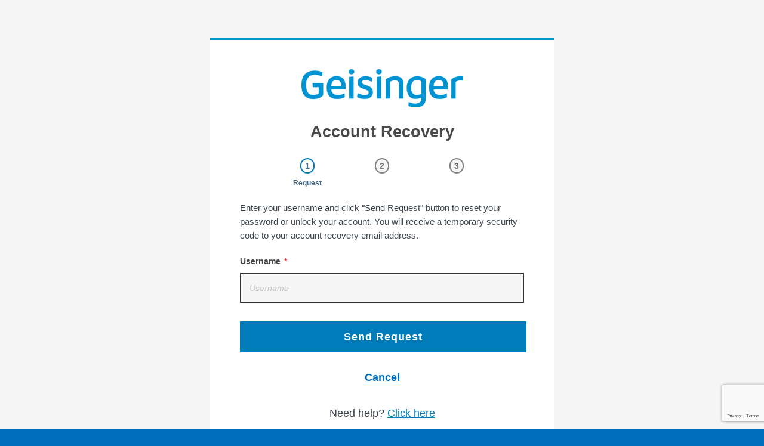

--- FILE ---
content_type: text/html;charset=utf-8
request_url: https://login.geisinger.org/ext/pwdreset/Identify?AdapterId=CustomerLogin&TargetResource=https%3A%2F%2Flogin.geisinger.org%2Fas%2Fqz6xC%2Fresume%2Fas%2Fauthorization.ping&FlowId=tPZZgjt5mC
body_size: 6819
content:
<!DOCTYPE html>





<!-- Set variables for branding -->

    

<!-- template name: forgot-password.html -->
<html lang="en" dir="ltr">
<head>
    <title>Account Recovery</title>
    <base href="https://login.geisinger.org/"/>
    <meta http-equiv="Content-Type" content="text/html; charset=UTF-8"/>
    <meta name="viewport" content="width=device-width, initial-scale=1.0, minimum-scale=1.0, maximum-scale=2.0, user-scalable=yes"/>
    <meta http-equiv="Content-Security-Policy" content="script-src 'self' 'nonce-jzZRW7DC8GAcvIP0'; style-src 'self'; img-src 'self'; font-src 'self';" />
    <link rel="stylesheet" type="text/css" href="assets/css/main_customers.css"/>
    <script src="assets/js/js-polyfill.js"></script>
    <script src="assets/js/ping-themer.js"></script>
	<script src='assets/scripts/captcha/captcha-utils.js'></script>
    <script src='assets/scripts/captcha/captcha-script-loader.js' defer></script>
    <script src='assets/scripts/pf-general.js'></script>

</head>

<body data-theme="">
<!-- CAPTCHA settings-->
<div id="captchaEnabled" hidden>true</div>
<div id="captchaScriptName" hidden>"recaptcha-v2-invisible.js"</div>
<div id="captchaAttributes" hidden>{"siteKey":"6LeNe6QUAAAAAAtARc4cMFlmR0McypfI934DGOg1"}</div>
<div id="captchaCSPNonce" hidden>"jzZRW7DC8GAcvIP0"</div>

<div class="ping-container ping-signin forgot-password">
    
    <div class="ping-header has-logo">
        <span class="company-logo">
            <h1>Wellness Portal Sign In</h1>
            <img src="assets/images/ghslogo_small.png" alt="logo"/>
        </span>
        <div class="mychart-attribution"><p class="small">MyChart&reg; licensed from Epic Systems Corporation, &copy;1999-2021.</p></div>
    </div>
    <!-- .ping-header -->

    <div class="ping-body-container">
        <h2 class="secondary-title">Account Recovery</h2>
        <div class="ping-steps">
            <div class="step active">
                <span>1</span>
                <label>Request</label>
            </div>
            <div class="step">
                <span>2</span>
                <label>Validate</label>
            </div>
            <div class="step">
                <span>3</span>
                <label>Recover</label>
            </div>
        </div>
        <!-- .ping-steps -->

        <div>
            <form method="POST" action="" autocomplete="off">
                <input type="hidden" name="cSRFToken" value="glAEb25Q3VhgQg6GKF4gru"/>

                <div class="ping-messages">
                    
                                        
                </div>

                <div class="ping-messages">
                    <div>
                        Enter your username and click "Send Request" button to reset your password or unlock your account.  You will receive a temporary security code to your account recovery email address.
                    </div>
                </div>

                <div class="ping-input-label">
                    Username
                </div>
                <div class="ping-input-container">
                    <input id="username" type="text" size="36" name="username" value="" autocorrect="off" autocapitalize="off" placeholder="Username" />
                </div>
                <!-- .ping-input-label -->

                <div class="ping-buttons">
                    <input type="hidden" name="Resume" value=""/>
                    <input type="hidden" name="Cancel" value=""/>
                    <input type="hidden" name="pf.usernamerecovery" value=""/>

                    <a id="sendRequestButton" class="ping-button normal allow" title="Send Request">
                    Send Request
                    </a>

                    <div class="ping-input-link ping-pass-change">
                                                <a id="cancelLink" class="forgot-password" title="Cancel">
                        Cancel
                        </a>
                    </div>

                </div>
                <!-- .ping-input-link -->

                <div class="contact-us">
                    <p>If you are having trouble with your account, please call GHP web support at <a href="tel:877-571-5366">877-571-5366</a>.</p>
                </div>
                <div class="contact-us--broker">
                    <p>If you are having trouble with your account, please call GHP portal support at <a href="tel:866-488-6653">866-488-6653</a>.</p>
                </div>
                <div class="contact-us--mychart">
                    <p>Need help? <a href="https://www.geisinger.org/mygeisinger/issue-help" title="issue help">Click here</a></p>
                </div>
            </form>
        </div>
        <!-- .ping-body -->
        <div class="ping-footer-container">
            <div class="ping-footer">
                <span class="company-logo">
                    <img src="assets/images/poweredby_geisinger_sm.png"
                        alt="Geisinger Health Plan" />
                </span>
            </div>
        </div>
        
    </div>
    <!-- .ping-body-container -->

    <div class="ping-footer-container">
        <div class="ping-footer">
            <div class="ping-credits"></div>
            <div class="ping-copyright"></div>
        </div>
        <!-- .ping-footer -->
    </div>
    <!-- .ping-footer-container -->

</div><!-- .ping-container -->

<script type="text/javascript" nonce="jzZRW7DC8GAcvIP0">

    window.onload = function() {
        setFocus('username');
                    toggleMobile(false);
            }

    handleReturnPress('username', postOk);
    registerEventHandler('sendRequestButton', 'click', postOk);
    registerEventHandler('recoverUsernameLink', 'click', postRecoverUsername);
    registerEventHandler('cancelLink', 'click', postCancel);

    var formSubmitted = false;

    function postOk() {
        if (formSubmitted)
            return true;

        formSubmitted = true;

        CaptchaManager.execute(submitForm);
    }

    function submitForm() {
        document.forms[0]['Resume'].value = 'clicked';
        document.forms[0].submit();
        CaptchaManager.cleanup();
    }

    function postRecoverUsername() {
        document.forms[0]['pf.usernamerecovery'].value = 'clicked';
		document.forms[0].submit();
	}

    function postCancel() {
        document.forms[0]['Cancel'].value = 'clicked';
        document.forms[0].submit();
    }


    
(function Themer() {
  var pageType = 'password';
var pingImagePath = 'https://login.geisinger.org/';
  ThemerTest(pageType, pingImagePath);
}());

</script>

</body>
</html>


--- FILE ---
content_type: text/html; charset=utf-8
request_url: https://www.google.com/recaptcha/api2/anchor?ar=1&k=6LeNe6QUAAAAAAtARc4cMFlmR0McypfI934DGOg1&co=aHR0cHM6Ly9sb2dpbi5nZWlzaW5nZXIub3JnOjQ0Mw..&hl=en&v=9TiwnJFHeuIw_s0wSd3fiKfN&size=invisible&badge=bottomright&anchor-ms=20000&execute-ms=30000&cb=50gbq1aqjnrm
body_size: 48661
content:
<!DOCTYPE HTML><html dir="ltr" lang="en"><head><meta http-equiv="Content-Type" content="text/html; charset=UTF-8">
<meta http-equiv="X-UA-Compatible" content="IE=edge">
<title>reCAPTCHA</title>
<style type="text/css">
/* cyrillic-ext */
@font-face {
  font-family: 'Roboto';
  font-style: normal;
  font-weight: 400;
  font-stretch: 100%;
  src: url(//fonts.gstatic.com/s/roboto/v48/KFO7CnqEu92Fr1ME7kSn66aGLdTylUAMa3GUBHMdazTgWw.woff2) format('woff2');
  unicode-range: U+0460-052F, U+1C80-1C8A, U+20B4, U+2DE0-2DFF, U+A640-A69F, U+FE2E-FE2F;
}
/* cyrillic */
@font-face {
  font-family: 'Roboto';
  font-style: normal;
  font-weight: 400;
  font-stretch: 100%;
  src: url(//fonts.gstatic.com/s/roboto/v48/KFO7CnqEu92Fr1ME7kSn66aGLdTylUAMa3iUBHMdazTgWw.woff2) format('woff2');
  unicode-range: U+0301, U+0400-045F, U+0490-0491, U+04B0-04B1, U+2116;
}
/* greek-ext */
@font-face {
  font-family: 'Roboto';
  font-style: normal;
  font-weight: 400;
  font-stretch: 100%;
  src: url(//fonts.gstatic.com/s/roboto/v48/KFO7CnqEu92Fr1ME7kSn66aGLdTylUAMa3CUBHMdazTgWw.woff2) format('woff2');
  unicode-range: U+1F00-1FFF;
}
/* greek */
@font-face {
  font-family: 'Roboto';
  font-style: normal;
  font-weight: 400;
  font-stretch: 100%;
  src: url(//fonts.gstatic.com/s/roboto/v48/KFO7CnqEu92Fr1ME7kSn66aGLdTylUAMa3-UBHMdazTgWw.woff2) format('woff2');
  unicode-range: U+0370-0377, U+037A-037F, U+0384-038A, U+038C, U+038E-03A1, U+03A3-03FF;
}
/* math */
@font-face {
  font-family: 'Roboto';
  font-style: normal;
  font-weight: 400;
  font-stretch: 100%;
  src: url(//fonts.gstatic.com/s/roboto/v48/KFO7CnqEu92Fr1ME7kSn66aGLdTylUAMawCUBHMdazTgWw.woff2) format('woff2');
  unicode-range: U+0302-0303, U+0305, U+0307-0308, U+0310, U+0312, U+0315, U+031A, U+0326-0327, U+032C, U+032F-0330, U+0332-0333, U+0338, U+033A, U+0346, U+034D, U+0391-03A1, U+03A3-03A9, U+03B1-03C9, U+03D1, U+03D5-03D6, U+03F0-03F1, U+03F4-03F5, U+2016-2017, U+2034-2038, U+203C, U+2040, U+2043, U+2047, U+2050, U+2057, U+205F, U+2070-2071, U+2074-208E, U+2090-209C, U+20D0-20DC, U+20E1, U+20E5-20EF, U+2100-2112, U+2114-2115, U+2117-2121, U+2123-214F, U+2190, U+2192, U+2194-21AE, U+21B0-21E5, U+21F1-21F2, U+21F4-2211, U+2213-2214, U+2216-22FF, U+2308-230B, U+2310, U+2319, U+231C-2321, U+2336-237A, U+237C, U+2395, U+239B-23B7, U+23D0, U+23DC-23E1, U+2474-2475, U+25AF, U+25B3, U+25B7, U+25BD, U+25C1, U+25CA, U+25CC, U+25FB, U+266D-266F, U+27C0-27FF, U+2900-2AFF, U+2B0E-2B11, U+2B30-2B4C, U+2BFE, U+3030, U+FF5B, U+FF5D, U+1D400-1D7FF, U+1EE00-1EEFF;
}
/* symbols */
@font-face {
  font-family: 'Roboto';
  font-style: normal;
  font-weight: 400;
  font-stretch: 100%;
  src: url(//fonts.gstatic.com/s/roboto/v48/KFO7CnqEu92Fr1ME7kSn66aGLdTylUAMaxKUBHMdazTgWw.woff2) format('woff2');
  unicode-range: U+0001-000C, U+000E-001F, U+007F-009F, U+20DD-20E0, U+20E2-20E4, U+2150-218F, U+2190, U+2192, U+2194-2199, U+21AF, U+21E6-21F0, U+21F3, U+2218-2219, U+2299, U+22C4-22C6, U+2300-243F, U+2440-244A, U+2460-24FF, U+25A0-27BF, U+2800-28FF, U+2921-2922, U+2981, U+29BF, U+29EB, U+2B00-2BFF, U+4DC0-4DFF, U+FFF9-FFFB, U+10140-1018E, U+10190-1019C, U+101A0, U+101D0-101FD, U+102E0-102FB, U+10E60-10E7E, U+1D2C0-1D2D3, U+1D2E0-1D37F, U+1F000-1F0FF, U+1F100-1F1AD, U+1F1E6-1F1FF, U+1F30D-1F30F, U+1F315, U+1F31C, U+1F31E, U+1F320-1F32C, U+1F336, U+1F378, U+1F37D, U+1F382, U+1F393-1F39F, U+1F3A7-1F3A8, U+1F3AC-1F3AF, U+1F3C2, U+1F3C4-1F3C6, U+1F3CA-1F3CE, U+1F3D4-1F3E0, U+1F3ED, U+1F3F1-1F3F3, U+1F3F5-1F3F7, U+1F408, U+1F415, U+1F41F, U+1F426, U+1F43F, U+1F441-1F442, U+1F444, U+1F446-1F449, U+1F44C-1F44E, U+1F453, U+1F46A, U+1F47D, U+1F4A3, U+1F4B0, U+1F4B3, U+1F4B9, U+1F4BB, U+1F4BF, U+1F4C8-1F4CB, U+1F4D6, U+1F4DA, U+1F4DF, U+1F4E3-1F4E6, U+1F4EA-1F4ED, U+1F4F7, U+1F4F9-1F4FB, U+1F4FD-1F4FE, U+1F503, U+1F507-1F50B, U+1F50D, U+1F512-1F513, U+1F53E-1F54A, U+1F54F-1F5FA, U+1F610, U+1F650-1F67F, U+1F687, U+1F68D, U+1F691, U+1F694, U+1F698, U+1F6AD, U+1F6B2, U+1F6B9-1F6BA, U+1F6BC, U+1F6C6-1F6CF, U+1F6D3-1F6D7, U+1F6E0-1F6EA, U+1F6F0-1F6F3, U+1F6F7-1F6FC, U+1F700-1F7FF, U+1F800-1F80B, U+1F810-1F847, U+1F850-1F859, U+1F860-1F887, U+1F890-1F8AD, U+1F8B0-1F8BB, U+1F8C0-1F8C1, U+1F900-1F90B, U+1F93B, U+1F946, U+1F984, U+1F996, U+1F9E9, U+1FA00-1FA6F, U+1FA70-1FA7C, U+1FA80-1FA89, U+1FA8F-1FAC6, U+1FACE-1FADC, U+1FADF-1FAE9, U+1FAF0-1FAF8, U+1FB00-1FBFF;
}
/* vietnamese */
@font-face {
  font-family: 'Roboto';
  font-style: normal;
  font-weight: 400;
  font-stretch: 100%;
  src: url(//fonts.gstatic.com/s/roboto/v48/KFO7CnqEu92Fr1ME7kSn66aGLdTylUAMa3OUBHMdazTgWw.woff2) format('woff2');
  unicode-range: U+0102-0103, U+0110-0111, U+0128-0129, U+0168-0169, U+01A0-01A1, U+01AF-01B0, U+0300-0301, U+0303-0304, U+0308-0309, U+0323, U+0329, U+1EA0-1EF9, U+20AB;
}
/* latin-ext */
@font-face {
  font-family: 'Roboto';
  font-style: normal;
  font-weight: 400;
  font-stretch: 100%;
  src: url(//fonts.gstatic.com/s/roboto/v48/KFO7CnqEu92Fr1ME7kSn66aGLdTylUAMa3KUBHMdazTgWw.woff2) format('woff2');
  unicode-range: U+0100-02BA, U+02BD-02C5, U+02C7-02CC, U+02CE-02D7, U+02DD-02FF, U+0304, U+0308, U+0329, U+1D00-1DBF, U+1E00-1E9F, U+1EF2-1EFF, U+2020, U+20A0-20AB, U+20AD-20C0, U+2113, U+2C60-2C7F, U+A720-A7FF;
}
/* latin */
@font-face {
  font-family: 'Roboto';
  font-style: normal;
  font-weight: 400;
  font-stretch: 100%;
  src: url(//fonts.gstatic.com/s/roboto/v48/KFO7CnqEu92Fr1ME7kSn66aGLdTylUAMa3yUBHMdazQ.woff2) format('woff2');
  unicode-range: U+0000-00FF, U+0131, U+0152-0153, U+02BB-02BC, U+02C6, U+02DA, U+02DC, U+0304, U+0308, U+0329, U+2000-206F, U+20AC, U+2122, U+2191, U+2193, U+2212, U+2215, U+FEFF, U+FFFD;
}
/* cyrillic-ext */
@font-face {
  font-family: 'Roboto';
  font-style: normal;
  font-weight: 500;
  font-stretch: 100%;
  src: url(//fonts.gstatic.com/s/roboto/v48/KFO7CnqEu92Fr1ME7kSn66aGLdTylUAMa3GUBHMdazTgWw.woff2) format('woff2');
  unicode-range: U+0460-052F, U+1C80-1C8A, U+20B4, U+2DE0-2DFF, U+A640-A69F, U+FE2E-FE2F;
}
/* cyrillic */
@font-face {
  font-family: 'Roboto';
  font-style: normal;
  font-weight: 500;
  font-stretch: 100%;
  src: url(//fonts.gstatic.com/s/roboto/v48/KFO7CnqEu92Fr1ME7kSn66aGLdTylUAMa3iUBHMdazTgWw.woff2) format('woff2');
  unicode-range: U+0301, U+0400-045F, U+0490-0491, U+04B0-04B1, U+2116;
}
/* greek-ext */
@font-face {
  font-family: 'Roboto';
  font-style: normal;
  font-weight: 500;
  font-stretch: 100%;
  src: url(//fonts.gstatic.com/s/roboto/v48/KFO7CnqEu92Fr1ME7kSn66aGLdTylUAMa3CUBHMdazTgWw.woff2) format('woff2');
  unicode-range: U+1F00-1FFF;
}
/* greek */
@font-face {
  font-family: 'Roboto';
  font-style: normal;
  font-weight: 500;
  font-stretch: 100%;
  src: url(//fonts.gstatic.com/s/roboto/v48/KFO7CnqEu92Fr1ME7kSn66aGLdTylUAMa3-UBHMdazTgWw.woff2) format('woff2');
  unicode-range: U+0370-0377, U+037A-037F, U+0384-038A, U+038C, U+038E-03A1, U+03A3-03FF;
}
/* math */
@font-face {
  font-family: 'Roboto';
  font-style: normal;
  font-weight: 500;
  font-stretch: 100%;
  src: url(//fonts.gstatic.com/s/roboto/v48/KFO7CnqEu92Fr1ME7kSn66aGLdTylUAMawCUBHMdazTgWw.woff2) format('woff2');
  unicode-range: U+0302-0303, U+0305, U+0307-0308, U+0310, U+0312, U+0315, U+031A, U+0326-0327, U+032C, U+032F-0330, U+0332-0333, U+0338, U+033A, U+0346, U+034D, U+0391-03A1, U+03A3-03A9, U+03B1-03C9, U+03D1, U+03D5-03D6, U+03F0-03F1, U+03F4-03F5, U+2016-2017, U+2034-2038, U+203C, U+2040, U+2043, U+2047, U+2050, U+2057, U+205F, U+2070-2071, U+2074-208E, U+2090-209C, U+20D0-20DC, U+20E1, U+20E5-20EF, U+2100-2112, U+2114-2115, U+2117-2121, U+2123-214F, U+2190, U+2192, U+2194-21AE, U+21B0-21E5, U+21F1-21F2, U+21F4-2211, U+2213-2214, U+2216-22FF, U+2308-230B, U+2310, U+2319, U+231C-2321, U+2336-237A, U+237C, U+2395, U+239B-23B7, U+23D0, U+23DC-23E1, U+2474-2475, U+25AF, U+25B3, U+25B7, U+25BD, U+25C1, U+25CA, U+25CC, U+25FB, U+266D-266F, U+27C0-27FF, U+2900-2AFF, U+2B0E-2B11, U+2B30-2B4C, U+2BFE, U+3030, U+FF5B, U+FF5D, U+1D400-1D7FF, U+1EE00-1EEFF;
}
/* symbols */
@font-face {
  font-family: 'Roboto';
  font-style: normal;
  font-weight: 500;
  font-stretch: 100%;
  src: url(//fonts.gstatic.com/s/roboto/v48/KFO7CnqEu92Fr1ME7kSn66aGLdTylUAMaxKUBHMdazTgWw.woff2) format('woff2');
  unicode-range: U+0001-000C, U+000E-001F, U+007F-009F, U+20DD-20E0, U+20E2-20E4, U+2150-218F, U+2190, U+2192, U+2194-2199, U+21AF, U+21E6-21F0, U+21F3, U+2218-2219, U+2299, U+22C4-22C6, U+2300-243F, U+2440-244A, U+2460-24FF, U+25A0-27BF, U+2800-28FF, U+2921-2922, U+2981, U+29BF, U+29EB, U+2B00-2BFF, U+4DC0-4DFF, U+FFF9-FFFB, U+10140-1018E, U+10190-1019C, U+101A0, U+101D0-101FD, U+102E0-102FB, U+10E60-10E7E, U+1D2C0-1D2D3, U+1D2E0-1D37F, U+1F000-1F0FF, U+1F100-1F1AD, U+1F1E6-1F1FF, U+1F30D-1F30F, U+1F315, U+1F31C, U+1F31E, U+1F320-1F32C, U+1F336, U+1F378, U+1F37D, U+1F382, U+1F393-1F39F, U+1F3A7-1F3A8, U+1F3AC-1F3AF, U+1F3C2, U+1F3C4-1F3C6, U+1F3CA-1F3CE, U+1F3D4-1F3E0, U+1F3ED, U+1F3F1-1F3F3, U+1F3F5-1F3F7, U+1F408, U+1F415, U+1F41F, U+1F426, U+1F43F, U+1F441-1F442, U+1F444, U+1F446-1F449, U+1F44C-1F44E, U+1F453, U+1F46A, U+1F47D, U+1F4A3, U+1F4B0, U+1F4B3, U+1F4B9, U+1F4BB, U+1F4BF, U+1F4C8-1F4CB, U+1F4D6, U+1F4DA, U+1F4DF, U+1F4E3-1F4E6, U+1F4EA-1F4ED, U+1F4F7, U+1F4F9-1F4FB, U+1F4FD-1F4FE, U+1F503, U+1F507-1F50B, U+1F50D, U+1F512-1F513, U+1F53E-1F54A, U+1F54F-1F5FA, U+1F610, U+1F650-1F67F, U+1F687, U+1F68D, U+1F691, U+1F694, U+1F698, U+1F6AD, U+1F6B2, U+1F6B9-1F6BA, U+1F6BC, U+1F6C6-1F6CF, U+1F6D3-1F6D7, U+1F6E0-1F6EA, U+1F6F0-1F6F3, U+1F6F7-1F6FC, U+1F700-1F7FF, U+1F800-1F80B, U+1F810-1F847, U+1F850-1F859, U+1F860-1F887, U+1F890-1F8AD, U+1F8B0-1F8BB, U+1F8C0-1F8C1, U+1F900-1F90B, U+1F93B, U+1F946, U+1F984, U+1F996, U+1F9E9, U+1FA00-1FA6F, U+1FA70-1FA7C, U+1FA80-1FA89, U+1FA8F-1FAC6, U+1FACE-1FADC, U+1FADF-1FAE9, U+1FAF0-1FAF8, U+1FB00-1FBFF;
}
/* vietnamese */
@font-face {
  font-family: 'Roboto';
  font-style: normal;
  font-weight: 500;
  font-stretch: 100%;
  src: url(//fonts.gstatic.com/s/roboto/v48/KFO7CnqEu92Fr1ME7kSn66aGLdTylUAMa3OUBHMdazTgWw.woff2) format('woff2');
  unicode-range: U+0102-0103, U+0110-0111, U+0128-0129, U+0168-0169, U+01A0-01A1, U+01AF-01B0, U+0300-0301, U+0303-0304, U+0308-0309, U+0323, U+0329, U+1EA0-1EF9, U+20AB;
}
/* latin-ext */
@font-face {
  font-family: 'Roboto';
  font-style: normal;
  font-weight: 500;
  font-stretch: 100%;
  src: url(//fonts.gstatic.com/s/roboto/v48/KFO7CnqEu92Fr1ME7kSn66aGLdTylUAMa3KUBHMdazTgWw.woff2) format('woff2');
  unicode-range: U+0100-02BA, U+02BD-02C5, U+02C7-02CC, U+02CE-02D7, U+02DD-02FF, U+0304, U+0308, U+0329, U+1D00-1DBF, U+1E00-1E9F, U+1EF2-1EFF, U+2020, U+20A0-20AB, U+20AD-20C0, U+2113, U+2C60-2C7F, U+A720-A7FF;
}
/* latin */
@font-face {
  font-family: 'Roboto';
  font-style: normal;
  font-weight: 500;
  font-stretch: 100%;
  src: url(//fonts.gstatic.com/s/roboto/v48/KFO7CnqEu92Fr1ME7kSn66aGLdTylUAMa3yUBHMdazQ.woff2) format('woff2');
  unicode-range: U+0000-00FF, U+0131, U+0152-0153, U+02BB-02BC, U+02C6, U+02DA, U+02DC, U+0304, U+0308, U+0329, U+2000-206F, U+20AC, U+2122, U+2191, U+2193, U+2212, U+2215, U+FEFF, U+FFFD;
}
/* cyrillic-ext */
@font-face {
  font-family: 'Roboto';
  font-style: normal;
  font-weight: 900;
  font-stretch: 100%;
  src: url(//fonts.gstatic.com/s/roboto/v48/KFO7CnqEu92Fr1ME7kSn66aGLdTylUAMa3GUBHMdazTgWw.woff2) format('woff2');
  unicode-range: U+0460-052F, U+1C80-1C8A, U+20B4, U+2DE0-2DFF, U+A640-A69F, U+FE2E-FE2F;
}
/* cyrillic */
@font-face {
  font-family: 'Roboto';
  font-style: normal;
  font-weight: 900;
  font-stretch: 100%;
  src: url(//fonts.gstatic.com/s/roboto/v48/KFO7CnqEu92Fr1ME7kSn66aGLdTylUAMa3iUBHMdazTgWw.woff2) format('woff2');
  unicode-range: U+0301, U+0400-045F, U+0490-0491, U+04B0-04B1, U+2116;
}
/* greek-ext */
@font-face {
  font-family: 'Roboto';
  font-style: normal;
  font-weight: 900;
  font-stretch: 100%;
  src: url(//fonts.gstatic.com/s/roboto/v48/KFO7CnqEu92Fr1ME7kSn66aGLdTylUAMa3CUBHMdazTgWw.woff2) format('woff2');
  unicode-range: U+1F00-1FFF;
}
/* greek */
@font-face {
  font-family: 'Roboto';
  font-style: normal;
  font-weight: 900;
  font-stretch: 100%;
  src: url(//fonts.gstatic.com/s/roboto/v48/KFO7CnqEu92Fr1ME7kSn66aGLdTylUAMa3-UBHMdazTgWw.woff2) format('woff2');
  unicode-range: U+0370-0377, U+037A-037F, U+0384-038A, U+038C, U+038E-03A1, U+03A3-03FF;
}
/* math */
@font-face {
  font-family: 'Roboto';
  font-style: normal;
  font-weight: 900;
  font-stretch: 100%;
  src: url(//fonts.gstatic.com/s/roboto/v48/KFO7CnqEu92Fr1ME7kSn66aGLdTylUAMawCUBHMdazTgWw.woff2) format('woff2');
  unicode-range: U+0302-0303, U+0305, U+0307-0308, U+0310, U+0312, U+0315, U+031A, U+0326-0327, U+032C, U+032F-0330, U+0332-0333, U+0338, U+033A, U+0346, U+034D, U+0391-03A1, U+03A3-03A9, U+03B1-03C9, U+03D1, U+03D5-03D6, U+03F0-03F1, U+03F4-03F5, U+2016-2017, U+2034-2038, U+203C, U+2040, U+2043, U+2047, U+2050, U+2057, U+205F, U+2070-2071, U+2074-208E, U+2090-209C, U+20D0-20DC, U+20E1, U+20E5-20EF, U+2100-2112, U+2114-2115, U+2117-2121, U+2123-214F, U+2190, U+2192, U+2194-21AE, U+21B0-21E5, U+21F1-21F2, U+21F4-2211, U+2213-2214, U+2216-22FF, U+2308-230B, U+2310, U+2319, U+231C-2321, U+2336-237A, U+237C, U+2395, U+239B-23B7, U+23D0, U+23DC-23E1, U+2474-2475, U+25AF, U+25B3, U+25B7, U+25BD, U+25C1, U+25CA, U+25CC, U+25FB, U+266D-266F, U+27C0-27FF, U+2900-2AFF, U+2B0E-2B11, U+2B30-2B4C, U+2BFE, U+3030, U+FF5B, U+FF5D, U+1D400-1D7FF, U+1EE00-1EEFF;
}
/* symbols */
@font-face {
  font-family: 'Roboto';
  font-style: normal;
  font-weight: 900;
  font-stretch: 100%;
  src: url(//fonts.gstatic.com/s/roboto/v48/KFO7CnqEu92Fr1ME7kSn66aGLdTylUAMaxKUBHMdazTgWw.woff2) format('woff2');
  unicode-range: U+0001-000C, U+000E-001F, U+007F-009F, U+20DD-20E0, U+20E2-20E4, U+2150-218F, U+2190, U+2192, U+2194-2199, U+21AF, U+21E6-21F0, U+21F3, U+2218-2219, U+2299, U+22C4-22C6, U+2300-243F, U+2440-244A, U+2460-24FF, U+25A0-27BF, U+2800-28FF, U+2921-2922, U+2981, U+29BF, U+29EB, U+2B00-2BFF, U+4DC0-4DFF, U+FFF9-FFFB, U+10140-1018E, U+10190-1019C, U+101A0, U+101D0-101FD, U+102E0-102FB, U+10E60-10E7E, U+1D2C0-1D2D3, U+1D2E0-1D37F, U+1F000-1F0FF, U+1F100-1F1AD, U+1F1E6-1F1FF, U+1F30D-1F30F, U+1F315, U+1F31C, U+1F31E, U+1F320-1F32C, U+1F336, U+1F378, U+1F37D, U+1F382, U+1F393-1F39F, U+1F3A7-1F3A8, U+1F3AC-1F3AF, U+1F3C2, U+1F3C4-1F3C6, U+1F3CA-1F3CE, U+1F3D4-1F3E0, U+1F3ED, U+1F3F1-1F3F3, U+1F3F5-1F3F7, U+1F408, U+1F415, U+1F41F, U+1F426, U+1F43F, U+1F441-1F442, U+1F444, U+1F446-1F449, U+1F44C-1F44E, U+1F453, U+1F46A, U+1F47D, U+1F4A3, U+1F4B0, U+1F4B3, U+1F4B9, U+1F4BB, U+1F4BF, U+1F4C8-1F4CB, U+1F4D6, U+1F4DA, U+1F4DF, U+1F4E3-1F4E6, U+1F4EA-1F4ED, U+1F4F7, U+1F4F9-1F4FB, U+1F4FD-1F4FE, U+1F503, U+1F507-1F50B, U+1F50D, U+1F512-1F513, U+1F53E-1F54A, U+1F54F-1F5FA, U+1F610, U+1F650-1F67F, U+1F687, U+1F68D, U+1F691, U+1F694, U+1F698, U+1F6AD, U+1F6B2, U+1F6B9-1F6BA, U+1F6BC, U+1F6C6-1F6CF, U+1F6D3-1F6D7, U+1F6E0-1F6EA, U+1F6F0-1F6F3, U+1F6F7-1F6FC, U+1F700-1F7FF, U+1F800-1F80B, U+1F810-1F847, U+1F850-1F859, U+1F860-1F887, U+1F890-1F8AD, U+1F8B0-1F8BB, U+1F8C0-1F8C1, U+1F900-1F90B, U+1F93B, U+1F946, U+1F984, U+1F996, U+1F9E9, U+1FA00-1FA6F, U+1FA70-1FA7C, U+1FA80-1FA89, U+1FA8F-1FAC6, U+1FACE-1FADC, U+1FADF-1FAE9, U+1FAF0-1FAF8, U+1FB00-1FBFF;
}
/* vietnamese */
@font-face {
  font-family: 'Roboto';
  font-style: normal;
  font-weight: 900;
  font-stretch: 100%;
  src: url(//fonts.gstatic.com/s/roboto/v48/KFO7CnqEu92Fr1ME7kSn66aGLdTylUAMa3OUBHMdazTgWw.woff2) format('woff2');
  unicode-range: U+0102-0103, U+0110-0111, U+0128-0129, U+0168-0169, U+01A0-01A1, U+01AF-01B0, U+0300-0301, U+0303-0304, U+0308-0309, U+0323, U+0329, U+1EA0-1EF9, U+20AB;
}
/* latin-ext */
@font-face {
  font-family: 'Roboto';
  font-style: normal;
  font-weight: 900;
  font-stretch: 100%;
  src: url(//fonts.gstatic.com/s/roboto/v48/KFO7CnqEu92Fr1ME7kSn66aGLdTylUAMa3KUBHMdazTgWw.woff2) format('woff2');
  unicode-range: U+0100-02BA, U+02BD-02C5, U+02C7-02CC, U+02CE-02D7, U+02DD-02FF, U+0304, U+0308, U+0329, U+1D00-1DBF, U+1E00-1E9F, U+1EF2-1EFF, U+2020, U+20A0-20AB, U+20AD-20C0, U+2113, U+2C60-2C7F, U+A720-A7FF;
}
/* latin */
@font-face {
  font-family: 'Roboto';
  font-style: normal;
  font-weight: 900;
  font-stretch: 100%;
  src: url(//fonts.gstatic.com/s/roboto/v48/KFO7CnqEu92Fr1ME7kSn66aGLdTylUAMa3yUBHMdazQ.woff2) format('woff2');
  unicode-range: U+0000-00FF, U+0131, U+0152-0153, U+02BB-02BC, U+02C6, U+02DA, U+02DC, U+0304, U+0308, U+0329, U+2000-206F, U+20AC, U+2122, U+2191, U+2193, U+2212, U+2215, U+FEFF, U+FFFD;
}

</style>
<link rel="stylesheet" type="text/css" href="https://www.gstatic.com/recaptcha/releases/9TiwnJFHeuIw_s0wSd3fiKfN/styles__ltr.css">
<script nonce="Di8j-AteRKNp5_ikncrDMA" type="text/javascript">window['__recaptcha_api'] = 'https://www.google.com/recaptcha/api2/';</script>
<script type="text/javascript" src="https://www.gstatic.com/recaptcha/releases/9TiwnJFHeuIw_s0wSd3fiKfN/recaptcha__en.js" nonce="Di8j-AteRKNp5_ikncrDMA">
      
    </script></head>
<body><div id="rc-anchor-alert" class="rc-anchor-alert"></div>
<input type="hidden" id="recaptcha-token" value="[base64]">
<script type="text/javascript" nonce="Di8j-AteRKNp5_ikncrDMA">
      recaptcha.anchor.Main.init("[\x22ainput\x22,[\x22bgdata\x22,\x22\x22,\[base64]/[base64]/bmV3IFpbdF0obVswXSk6Sz09Mj9uZXcgWlt0XShtWzBdLG1bMV0pOks9PTM/bmV3IFpbdF0obVswXSxtWzFdLG1bMl0pOks9PTQ/[base64]/[base64]/[base64]/[base64]/[base64]/[base64]/[base64]/[base64]/[base64]/[base64]/[base64]/[base64]/[base64]/[base64]\\u003d\\u003d\x22,\[base64]\x22,\x22w5nCssO0MsKjUMO1w65awpzDtsKbw6TDpUQQI8OcwrpKwrXDukEkw7vDvyLCusKjwpAkwp/[base64]/Cu8K1GcO1bkrDlEMtwpvDo8O/[base64]/CsX9jwpjDukUWw5bDm0Q/[base64]/[base64]/w6Mvwrpvw4JnwoJgwoPDoMOdw4HDnWFsWcK/KcKbw51CwoDCnMKgw5w/Wj1Rw6jDplh9JS7CnGsnOsKYw6s0wrvCmRpIwovDvCXDsMO4worDr8OEw7nCoMK7wrRaXMKrEiHCtsOCIsKnZcKMwo0Xw5DDkEkgwrbDgVJww5/DhFBsYADDrUnCs8KBwprDu8Orw5VPEjFew4/[base64]/DrRjDtCFoZ2PDo1nDhnInCkjDuS3CkMKjwojCn8KuwqchWMOIcsONw67CjgPCv1vCuCPDtgPCu3fCkMOLw5FIwqBIw5pWTinCsMOywp/CqcKGwrvClXLDr8K2w5VoYgsawpYDw7VDdz/Cp8Oww4wAw5VVCRDDhcKLRsKLV0Eqwo5/H3XCssK7wp/DiMOLTF7CngTChMOiX8KiP8KEw6TCrMK4L2RowpvCiMKbPsKtRxPDn1zCpsOfw44kDVbDrRTCh8Ojw4DDsWQEWMKJw5tdw60Fwrs1SCJRLE0Qw6vDpRpQU8KtwqVBw4F5woDCjsKyw6HDu1gZwqonwqI2VEpbwol/wr8YwrPDsBU/w5PCksOIw4Nga8OJV8OGwp0Xw4vDlT/DsMO1w4rDq8KVwoI9V8K1w40rSMO2wpDDhsKEwrZLR8K8wq5Nwr/CkAfCjsK0wpZjMMKKXHpEwrfCjsKQMsK8ZkkzLMOgw6puV8KFV8KVw4ILMWI+WcOZQcK/[base64]/wrJMYcOARGl2wpvCm8OhwrzDuxB2Z3nCmTJKJcODSlTCiH/DmSXCosKuUcKfw4nCj8O3eMOveWLCp8OPwrZVw4wPasORwpXDox3ClcO8aEt9wqIYwq/Ctz7DqDrCmxIdwqd0HQLCk8ObwpHDgsKrYsO8wpDCuSLDuxx9TxXCiC0GU0JGwrvCl8OyOsKaw50mw4/[base64]/Dm10pYcOEw77DmsOzw74SC8K/FsOSSsKYw47CnSplB8Onw6bDhHLDnMOLbQYgwo/DvjwXMcOUcnjCicK1w6srwqx4w4bDtQ9IwrPCosOhwqfCoUpKwrXCk8OZGkofwozDpcKfDcKRw4p9IEVlw64HwrLDt24ewpfCqAZzWgDDmQPChx3DgcKrGsOcw4kuUQTCrgLDvi/CjhrCo3kVwq1Xwo5Mw4fCkgLDjibCu8OYXnbCkFvDm8KyZcKsBh1yO0jDn0tqwovCocKiw7rCu8OIwoHDgR7CqUfDil/DrzfDtcKPRcK/[base64]/DvcO0w5dfw6rDjMK1J8KBZwHDrgDCmGRdw6jCp8KCwrplCHUCHsOGNnTClcO+wrrDpFAwZsOGYgnDsFgcw6nCusKKTx/CuEAAwp3DjwPCljEKOAvCqk41CStQOMKow5PCgy7CisK0B38Wwrs6wrjCl3pdB8KTK1/DsRUbwrTCthNGacOww7PCpydDfj3CjsKcdRtUdC3CvzlLwp1VwooXY1pHwrwCI8OaLMKYNzU/HVpSwpPDv8KlU3HDmyYHeSHCo2E8eMKICcKVw6xgQkcsw7Bew5jCvR3DtcKxwoh6M0LDuMK/D3bCmyx7w7lqNGM1MhoFwovDpMOYw7jDmcOKw6TDiV3Cq1JROMOfwp1vQMKhG2nChE98wqjCncKXw5XDvMONw63DsirDkS/DncOHwocLwoDCncKxcEdWYsKiw4LDkFTDtSLCkRLCk8KJPx5uJkBQBnIZw6VUw60Iwq/Cu8K0w5RLwpjCilHCgFzDszI+IMK0DTxnBMKPMsK8wo7DtsOHTkdawqbDnsKvwo5jw4vDkMK7Q0TDj8KDRivDqUsdwocnasKsIkhswrwCwp8Yw7TDkRrCn09SwqbDu8K+w7JSXsOgwr3DqcKEwp7DlwPCqAF1CgzCg8OEQQJywpFBwol0w5/DjCV/AMK7ZnozZ3zDosKlwpHDsnF0wrQycH8iBGVXw5VKEGg5w7Jzw5cUYjlewrXDncO/w7/CiMKAwqlKGMO0wrzCp8KXKBbDvnLCrsOxM8OPVMOIw4TDi8KDHCNjdhXCu188VsOKZsKEdUIFU2c2wpp3w6HCr8KdYCQbCMKGw67DqMO8LsK+wrPDksKIPG7Dll0+w6YGBFxOw4Bqwq3Dn8KoUsKhXg10ScKZwopHVXt5c1rDo8O+w5cew5DDhivDkSs/YCZbwodGwqjDq8O+wp5vw5HCsQ3CjcOcCMO/w5zDusOZcjfDozfDjMOuwoIrXyszwp47wqxTw7XCl17Dnxk2O8O8RiBMwo3CrynDmsOLBMKpAcO7BcOhw47CjcKcwqNFATQsw4vDlMOAwrTDiMKLwrRzesOPV8OMwq4gwqTCgk/Cr8KgwpzCmUbDkQhhCgjDucK3w4oHwpXDpmDChsKKYsKnJMOgw4PDqMOjw4MkwoPCvDHChcOvw77CkkzCjMOoM8K/GcOtbTXDsMKBbsOtK21Jwp5lw7rDhAzDgMOZw6hXw6IGRmpRw6DDqsOTw4DDkMOowofDg8KFw7cew5xLIMKWSMOgw5vCicKTw6bDv8Khwo8rw57DjTpQfnQKX8Oqw79pw47Cq2nDpwTDuMO+wqjDgjzCn8Otwop7w6/DmEnDijMGw79XQ8O7ccKaZGTDqsKkwr83K8KTDzsbRMKgwrx/[base64]/CohLDtAVrYcKRw7UEwpbDrMKMQsO8BSHDt8OUU8KjYMKsw5DCtcKKDh8geMOdw4LCrlvCnn8NwoU2SsK7w5/CucOfHxAidcOGwqLDkiIJQsKDw4/Ci3nDlsOIw75xI3tvw6zDj1LDr8OUw5R4w5fDvcKCwo3Ck19YJEDCpMK9EMKVwobClMKpwo8mw7DCiMOtAivCh8OwSAbCuMOORBXCjCvCu8O0RwzCij/DhsKuw4NCPMOnWcOdIcK3XwnDvcOQa8O7GsOtTMK2wrLDicO8aRVww7bCoMOmE0TCgsObAMK4CcOywrFCwq96csKQw6/DocO0JMOfBzDCgGvCk8OBwpkOwolww4dVw7rDq0fCrm7Dnj/CsB/Cn8KOf8Ofw7rCmsOGwoHCh8OXw7TDkhQUF8ONUUrDnScaw7PCtEB3w7VtPljCiTDCsXXCusOPd8OqM8OoZsOHahxlIH1rwrp7TMKgw6TCvmclw6sewojDtMOPasOfw7JLw6jDgz/CsxA5VCzDoVfCqRgfw6tUw4MLUyHCncKhw53CrMKiwpQEw4jDs8KNw6xkwroSEcO9KcO9EcKsZMOswrzCn8Oqw5bDhcKxOEd5ACd/wprDgsKcEwXDkHM4EcOqNMKkw6XCocKxQcOdUsKOw5XDpMOAw4XDgcOSFCVTw4YWwrYeLcOJBcOkPMKWw4ZaF8KKD0/Cqg3DnsK+wqkVUkHDuxPDqsKbQsO5VMOjFsOQw6RTMMK2bi0aSinDqzvDg8KDw651SljDhxhqViZiQBAaGcOFwqTCsMOvX8OoUHosEUHCrcOcasOuIMKRwrcBQsKswqllRMK/wpk3EQIBK28len4jQ8O/NHfCskDCtRI9w6NDw4DDlMOxDnwww5tdR8KiwqTClsK7w4PCjcOdw4TDlMO7G8OAwrw3woHCsEHDhcKGXcOvX8OiYzbDpk1Dw5kWcsOkwonDi09Bwos7RsKYLRTDvMOnw6pIwq3DhkAjw7/Dvndtw5vDoiAWw5pgw79ne3TCrsOGfcOkw4ouw7DCl8Kyw7HDm2DCnMK/NcKxwrXDsMOFBcO8wqTDsEzDvMOuTWrDhFpdScOtwp3DvsKRCwomw4YEw61xAEAsH8O8wrnDh8OYwoHCk1TCgcOrw49AImjDs8KcTMK5wq3Cigw6wqbCq8OQwosoBMOuwp1uS8KZfwnCosO8CyjDqmLCsybDsgzDi8O5w4s1wq/Dh1RgNhZfw7HDnmLDlQs/GRIHBsOECcO1ZHjDv8OJBEU+URDDlEnChsObw4grw4HDq8KawrUdwqUGw6XCjArDjcKDSATCuV7Cum8bw4vDgMKYw7piWcKlwpDCh0AfwqPCuMKTwrpTw53CsDt4McOMX3jDl8KWMsO1w5Jlw4INICTDksKiPWDCtU8Uw7MoY8Osw7rDuy/CtMOwwqlMw67CrBIKw4A5w6nDgBHDjkXDrMKvw6DClCrDqsKnwozClsOCwoIdwrHDqwx/aEJQwr5leMKgPcKYM8OIw6BoUy/ChlzDtQnDtcKUJF7DiMK1wqbCtgM1w6DCv8K1RiXCg1poGMOTfy/CghUlBXkEMsOxMhg/ZnXClFDCsGzCosKUw63DtcKlfsOcby3DisKAZVFNJcKZw5VSHxvDqmFFMMKgw7TCgMO7OMOQwqrCjyHDosOIw4ZPwoLCozPCkMKqw6xew6gWwr/DrcOuLcKowpQgwqHDsA/CsxQ9wprCgAvDpXbCvcOZLMOuMcOqQkA5wqduwrp1wp/CqRAcSS4dw6tjCMOofXlfwoTDpkI4AWrCl8OiS8KowqYFw4zDmsOgfcOxwpPDg8KQSVLDgsKEMcK3w7LDik4RwrYww6HCs8K1YkpUwqfDmTpVw5DDmE/Cnmoaam7CvMKiwq/CqnNxw5LDgsKLBHxZw4jDpxJ2wqvCr05bw7nCgcK9NsKsw7Bsw78Rc8ONZRnDrMKqbcOiRBfComREHjRUZFHDn21NH3jCssOiDE5gw4dAwrk7WHoaJ8OAwrnCiEzCo8O/TA3CqsKpLmxIwpVUwpxlUMK4McKhwrYDw5nCuMOiw4cJwpdLwqszSgnDhUnCk8KJCkxPw77Cii7CoMK6wpYbIsOBwpfChyQJJ8K/[base64]/ClCxAwpzDpTx9VcKRLVnCmDHCvsKaN8O8ORPCnsOnVcK3YsKFw4bDh30HJSzCrmUJwroiwoHDj8KQHcKfC8KDbMKNw7bDt8OPwrF/w6MUw7fDt27Cjjoqe0h9w7kRw5fDiU1JUVocfQ1CwrEVWXQODMO0wqvCoRbCiCIpMsOsw4hYw6kMw6PDisOIwpYMBkPDhsKUIV7CvVEtwrUNw7PCr8KNIMKUw7h9w7nCtExIWMOmw4XDpmfDqj/[base64]/DisOkBlvDs8OxOXh+MzFRXMKPwpEMDG9Gwot6VB/[base64]/[base64]/[base64]/DocKzDVEiRQ0mw5ApFE5PwrU2CMOXME9GdRfDnsKHw7DDlcOtwpZOw64hwrJZU1LCln/CsMKedydgwoRge8OtXMK5woYGRsKewpNww7F7BkQ8wrAew58gYMOHCHvCvxHDlz9Iwr3DksOCwoTCvMK5w57DmgzCtGHDucKyY8Kdw6DCrsK2BsKyw4LDiBM/wok4NMKVw5Eqw6xewqzCtMOgAMKIwpI3wqcdVXbDtsO/[base64]/wpMgZcKMw516wpbDgsKlLMKuw5p+wotMe8KsNcOqw650d8KaOsOfw4Z+wpsSfydIY08AV8KAwp7DmzXCmG89DkfDqsKBwo7Du8Oiwr7DhsKuCwgPw7QVDMO2M0HDicK/w4BPw43Cv8O/FcOOwpfCilUewqDDtcO0w6ZlBCtrwojCv8KNeQZAe2vDlsO8wpfDjQldYsKawpnDnMOMwrvCg8K/NybDlWjDu8OTDsO0w4dhcVIURDPDnm56wpzDrnJAUsOswq/[base64]/CtBMHwpkRw5rCqsK4aAfCpMK0Ew/Dv8OIX8KtfibDlClZw4htwpLChToyPcOIKl0AwoUDLsKowo3DlWTCshnCrzjCnMOtw4rDvsK1AcOLakIDw4J/Tkx6bsOLY1TDvMK8KsK3w4IxFyLClx02XUPDtcKxw5MGYMOCUCVPw753w4QIwow1w7rCv1jDpsKdO01jcsOSe8Krf8KGThV1wozDsR0/w5UxGwHClcOBw6YKRxIsw4IcwonDlsKwPsKLH3NufGHCvcKQesOkSsOpKHUJNVXDssK3bcOVw4PClAHDnnpTW0fDr3gxS3U9wovDrGTDrj3DlwbCgsOiwq3DhcOyE8O/IcKiwqVrWlNffMKCw7HChMK1VcO2c1F7M8OSw7RDwqzDs2NawqXCq8OvwqULwoxew5rClgrDk0fCvWzClMKlR8KqaRRowqHDjWXCtjEHTWPCrB/[base64]/CoEfDn8Kow5hDdBJ7wo9zw5jCi3VJwqbDuFIQYxTCscKLaBhIw4JHwpM6w5bDhS5TwrLDnMKJNhc9MwJawr8owpfDpxMvZsOeagwRw7nChcOkVcO6Ol/CucKINcK4wobCtcOhCG0DXV0lwoXCkQs3w5DCp8OmwqrCgMOJOCzDkGhed1ggw6fDhMKeSjV8wp7Cv8K8XnoWZ8KQKCRyw7gVwol/[base64]/[base64]/w4MCw6HDm8KsMcOlw6/CuWvCtBLDvxgawo5yLMO2wo7DrsKPw4fDvSHDuTsEPMKoYTtPw4jDqMK6fcOCw55/w7tpwpXCiWPDgsOZJ8O4TkAKwopFw5kXZVowwpcuw5PCshdpw5N1WsOuwr7DlsK+wr5aZsOsYUpMw4UFV8OMw6XDpSnDmkcLEClGwrwlwpvDgcKHw57Dr8Kfw5TCicKQZsOJwpnDsFA0IsKIC8KdwrFuwozDgMOCZALDicONLk/[base64]/w7AZw79jwqzDpcOzw4VSQkPDisOpw7vDrkPDisKvfcKiwrLDsWjCiFrDv8Ozw47DvxpGBcOiBBrCpBfDksOnw5nCoTo8bw7CqGLDvMOrKsOpw6fDsAbDs2/DnCRSw57Ck8KQW3HCmRM8flfDqMOAVsKlJFzDjxjDnsKtc8KuMMOaw7PDrHEvw4zDjMKvADoyw5nDvRPDoXhQwqhpwqPDmW40EyDCpjrCsjEzJlLDhgHDkHvCjyfDhilVAi5pBGjDsActP2phw71iL8OlRk1DY1/Drl9NwrZIesOmdsOSZ1pMM8O4wqLCpkJEVsKTTMOTYMOuw701w4kKw7LCpFIUwpt5wqPDlyTChMOuEmHCpykdw5TCksO9w6xfw5Bdw4Q5G8KowpBVwrXDjmHDk1oyYAdUw6rCjcKmbcOUScO5c8O/[base64]/BcOTwpwxw67CoxZHcDgHw7vCv8OlcMO/e0pAwojDqcKYwpnDtsOFwoJuw4zDosOxD8KWw43ChMOZWCQKw4TCgGzCuzHCgV/[base64]/woVOb8KBw64fwo4TWcKcZMOFYWrCuizDumDCj8KzTMOLwqZUVMKrw7A4b8K9LsOPYSXDjcKGLzrChS3CtcKRXyDCtApCwpApw4jCr8OpPQjDncKDw55/w6DCvE7Dvz7CosKjJBBjVMK5b8OtwoDDp8KLAMOTRTF1LH8VwqDCjW7Cn8O5wpnCuMOiWcKJIibCrERewpLCusO5wqnDrMKyOTLCh1UZwrjCs8KVw4l6YxnCsCguw7Baw6rDqWJDEMOEaD/DnsK7wr8sXiFwS8KTwrAtw7vClsOMwqUTw4LDgDApw68nBcOpBMKvwqV0w4nCgMKxwobDljVxYyzCu3V/[base64]/Dsx3CrU48ZA4Ze8ORw5cyGcOCw7TCgMKkw6ghSCcUwovDuALDlcKrTkA5AEzCuBfDrAMpeAx2w7zDsk5eYcKUa8KKIT3Co8OBw6/DiTvDncOoLErDrsKMwqJuw7A/bR1zSw3DqsOsSMOUSXkOCMOhw5YUwovCvA3CnAQ5wrDChcOdLsOtEnbDogRew6tewpzDrMKPbkTChz9XMsOCw6rDlsKCWsOWw4PCo0/DoTxIUMKWRyByQcK2X8K/wownw7wvwoHCtsO4w7vDnlgQw4LCgHB7VsKiwo48FMKoZHAFeMOkw6bDisOCw7PCsV3CpMKQwozCpEfDtU7CtkPDtMKZIQ/Dj27CigPDkjxmwpVYwpxxw7rDuCcaw6LCnXtWw5PDkU3ClUTDhUfDksKkw64Nw6XDssKpHD3CilTDpURhEETCu8OGwpDCnsKjAMKDw7QowoPDtBh0w5nCpikAUsKMw4jCrsKcNsKiwpkuw5/DmMOmfsK/wrPCpj/CoMORMWF2Cg1Rwp7CqxzCrsKvwr94w7DCt8KhwrrCnMK9w4svIn4/wo4owrdzGiYZTMKzC3jCkxRzUMKGw7sfw4Rqw5jCoh7ChsOhJWXDncOQw6Nuw7lyX8OHwqbCv11wJcKNw6hnZGHCtiIsw5nDtR/DjMKHG8KvK8KHA8OEw5FhwrPCv8OCe8KNwovCksKUcXM9w4UDw7zDpsKCbsOdwos6wqvDm8OTw6YpZV/Dj8KMV8OBScOoUFkAw7N5SC4IwrDDn8O4woNrbMO7CcOUK8O2wqbDtU7DiiVTwoXCqcOqw7PDrHjCoi0gwpIzcGjCrx57RsONw41zw5/[base64]/Ds8KiJFg6w7l2w6FHYMOfdVDDhMKhZyPDt8OoMU7Cnj/Do8K9JMOGYx4nwpPCq0gWw4oGwpk8woHCrGjDsMO0EsOxw6kfFzozIcKVGcKaHWnCsGJMwrA4elQ3w4HCqMKKe1jCgUnCpMK4IxLDvsKjNy0hBcODwozDnwlZw6LCncK1w7rCuwwJEcOAPAs/cl43w7AOflN4W8Kiw6RtGHckfErDncK/w5/ClsKnwqFQbQwEworCq3nCnhfDtMKIwqQ1JcKmGWh2wp5WHMKBw5srAMOlwo4TwpXDvQrDg8OTEsOaYsKoEsKTXMKSRsO5wrQrHgjDvlHDrwZTwrlrwo4iDlQlMMKzPsOSHMOFdcOic8KSwoTCmhXCm8K/wrYecMOMMsKzwrwHNsKZasOtwqrDuzMKwp8SZTjDnsKQS8O8PsOAwqx3w5HCqMODPzRcV8KwNMKUYMKfcT1yEsOBwrfChhDDksK9woxzF8KaIHMzQsOkwrnCsMOLUsOew7URVMONw6EkUE/Dl0DDtsOYwoorYMKBw6wTMyVFwqoTJsOyOMO2w4A/YsKGMxspwrvDvMKFwrZWw6/Dm8KSKFTCpmLClVIPYcKiwrYow7rCi3ZjUHRhHVwOwrsBHmNaG8O/GndBFEHCk8OucsKqwpbCj8Oaw6zCil4HG8ORw4HDhgNMYMOfw6dnSnLCpAsnb1kFwq3Ds8OqwojDgxPDgS1YOsKlUEkcw5zDo1w4wr/DuR/CjXpuwo/Ctj4TBArDtGFyw7zDmWrCl8KGwpUsSsKNwrNFJiPDpDfDumd3DcKuw7EsfMKqNVIsbyleIj7CtEB8PMOOTsO/woUdCEpXwqg0wq3DpnJaJcKTVMK6bxnDlQN2esOBw6XCksOKIsO1w7ciw6jDrQtJHk07TsOSMQfCkcOcw7g9IMOWwqM6K2gdw5PCosOsw6bDmcObI8Kzwp4lFcKkwp/DgwrCg8KNCMK4w64mw7vCjBYcahTCqcKaDG9hJcKTBH9vD07DmCzDg8Okw7fDriITOycXNz/Ck8ONWcOwbDJxwrMCKcOhw512EcOoN8KwwoISEmAmwoDDmsOcGRPDlMKBwo5Tw7DDhsOow5HDpXfCpcO0woJCb8K6blrDqsK5wpvDjAd3EcOJw4Ncwp/DmDMow7jDo8KBw4vDhsKjw6MZw57ClMOYwolDJkRMMltjXDbCimZQNGNZdAAlwoMvw6pcbcOvw6M/IBjDksOZB8KwwoUww68tw6HCicKZZA9NAkbDtGECw4TDuRIBw4DDvcO3E8KACBrCq8O2amzCrHNsXmrDsMK3w44qTsOzwo00w5lNwrIuw4TDncKkJ8OcwqEAw7AKS8OoI8Kgw6PDoMKrFzZVw5fDmno6dRNGTMKoTQJ1wrjDkV/Cngc+TcKMbMKnfzXCi1LChMOyw6XCucOLw74KI1vCrzl2wqxkUE0ABMKIRx9vCHbCkTNnTFRYQF5Lc2A/[base64]/woBgccKMO8OYGsKewrExVVo3w7XCkMKEC8KRwqLCt8O3OxBLccKRw5HDlcK5w4nChsKOF07Cq8OHw5HCtBDDnjnDrlYAayHCmcOFwpYCXcKww4Z8bsOLesOCwrAJbELDmgLCmBrClHzDr8OFWBLDkA5yw6rDhGvDoMOPOWwew57CmsOlwr8sw7dyU39/[base64]/[base64]/[base64]/Du8KXw7nCjDNtw4vCqsOzCcKMw5XCkcOXw7EYSTcuIMOtZ8OJEyAswqAZC8OPwo/DvxY6GybCisKmwq4mFcK7eVvDrcK/On1ZwpJfw4fDiHTCqFZzORHCr8KCFsKFwocsaBI6OQ84JcKMw49OJMO9H8KCSRZYw7XDrcKpwoMqPmrCmj/Cr8O2NhJZYsKbDV/Co3nCr2tYEjsrw5rCqcK/wpnCsVbDlsOPwooGDcK6w7nClHjClsKzNsKGw506XMKTwrzDuWDCpRTDi8KIw63CsTHCvMOtWMO2w6zDlDIMCMOpw4ZPdsKfbQtiHsK9w5IWw6FcwrzDlSYhwoDDtisYU194ccKBJ3UWOH3CoFROXExiFBVNVDPDpiLDkhDCjCnCkcKINR/Dkw7DrH1kwpXDngBQwrwTw5jDnF3CtE55dmHCoyosw5PDnULDkcKFaXzDgWBew6ZCbxrCvMKOw5p7w6PCjjA+GiUfwqgzccOvQmXCmsO3w69pfcKRH8K1w7cuwrAHwqsZwrXCjcKhCynCvj/CvcO7aMK8w4o5w5PCv8O/w53DnRPClHTDvhg6H8Kxwrhnw50hwokYJMOadMOnwpLDqsKrUx/Cm33DpcO+w7zChn7CsMKcwqxLwrJ5wos/wpkKWcKDWD3CqsKsZEN5esK/[base64]/CmyfDr8KKWBHCo8KCwp3CsMKuB8O/[base64]/[base64]/DnTvDj8KWSA/CrAQFOsOQXsOHwoXChTcKesKMCsOGwocLRMKjUDghACTCjVcaw4fDvMKgw65qw5oRImlACCDCgRDDucKiw4UbWXYCw6zDpAjCsGNBdxIac8O2wrFlK0xWPMKdwrTDmcOzb8KOw4dWJh8vCcO7w5YrOMKbwqvDl8OOGcKyNQBGw7XDgDHDlcK4Ei7CisOvbkMXwr7DmV/Dq2jDvV0ow4B2wroEwrJjwr7CjFnCmQPDl1NZw5EdwrsRw5/DhcOIw7PClcO8Q0zDp8OSbw4tw5YNwoZVwoR3w4ErPC55w5/DqMKSw7jCvcKnw4R7MG8vwqxBbQjCpcO7wq/[base64]/[base64]/DgHTCrRDCgsKgFz/Do2TDtAbDjxPDjl3DgcKVwrAaNcKxVFvCi1xvKTzCg8KAw68EwpMsZcOGwrJ5wobDosOJw6guwqrDpMKBw6rCrH7DjEgkwqTDlXDCqysSFn8ydi01wrFNHsOhwrtMwr9iwoLDnlTDmUt2KhFMw6nDk8OLEQ0Bwq7Dm8K9wp/ClsOmO2/Cs8KVQxDCuRLDsgHDrcONw7TCqyVZwrAmYUlWAMKqMmvDkngXXnDDisKrwo3DksOhfjbDjsO8w6cEPsKHw57DlMO4w7rCscK8KcOkwp9rwrAgw6DCh8O1wrjDusK8w7bCisKywr7Ct35NFTTCjsOQYcKNKlZpwox3wqzCmsKQw4DDpDPCncK/woDDlQdkB2YjDkzCkWPDgMOkw4NCw449JcKPwpfCt8O7w4Bzw4V7wp0CwoZEw79WVMOHW8KWBcOUDsOBw7s2T8OqesKPw77Ckg7CkcKKFmjDssKzwoR/[base64]/DqRYfTEsYwojCk8KLJcO8w4vDgcKyZVYHUABQFMO3EE3DkMKvd2jDhnABYsKqwo7CtsOVw6ZHW8K2LcKdw5Ybw5g6OCHCqMOJwonCmcKEQDUlw5Yiw4bDn8K0bcK8J8OBccKdGsK/dXoCwpFpWygDFm3CjFIrwo/[base64]/JcK3d8KcwqxOEMO9w4XDgcKbw5kHFlXChMKCw6jCjsKEWcK3WD4kdEUYwoY/w7cHw690wp/Cmj/ChsOJw7gdwrh6XsOyPgTClhlBwq/[base64]/DihFlSsOIwpbDjT1/[base64]/DsBjDmRc0wqfCj8KeKsK4Y8KDw6JGMcKuwqsZwrXCjMK4TBtEY8O8PsOhw5XDnyJlw6VswpTDrGTDvEo2TcKPw55iwocODwXDosO4DBnDiVwIO8KmLEXCuUzCrV/ChC5IO8KqEMKHw43DocK0w6fDqMKyWMKpw6/CjmvDvXTClHZFwro6w4Zjw4UrfsKow4TCjcOXCcKQw7jCnTLDkMO1e8OrwqvDv8ORwoXChcOHwrlywqF3w7plGHfCh1PDsS0rcMKKXMOYfsKBw6fDlippw69bQhvCljwvw5EBAi7DiMKFwpzDhcKiwpfDkSN9w77Cs8OhBMOTw7d8w7QzO8Kfw6x/HMKDw5vDpQrCvcKKwozCvhc+Y8KIw51uYj7DsMKSUVrDosO/Q351QDfCl1zCvEw0w7UFbcKfVsOAw7fDi8KvD1DCpcOxwoPDnMOiw5J+w6R7ZsKkw4nCkcKNw4nChVHCn8OSeARpai7Dr8OrwrkyWT0XwqfDsWB2QsKOw4gRRsKPc2vCvXXCq0jDhmk4UTTDvcOGwpNQecOeTCnDpcKaOXNMwrLDjsKIwojDhj/CmG9Kw7B1RsKbN8KRVhMrw5zCth/DgcKGIFzCtDBGwonDvsO9wpcMN8K/fEjCusOpGlTDrjRiRcK6e8KGwoDDqsK1WMKsCMOTJSt8wp/ChMK0wpjCqsKZCy7CvcOLw5JoNMKNw7PDqcKww7pdFRfDkcKlDw8cXArDhMOZw5fCicK1W3UteMONEMOKwpoywpgRZmfCt8OjwqQrwoPCsn/DjE/DmMKjbsK+TDM/OMOewqBnwpjDhDXDs8OFZcOEVTnDvcKkcsKYw5c5QB4SEEhCR8ORWVLCu8OVOsOnwrvCqcOyE8OqwqVvwojCrsOaw7sYw5xzGMO3AQRAw4VbaMO4w65KwqIRwofDgMKGwo7CnQ/Cm8KASMKYNVJCdFhWGsOPW8OAw6VRw4jCpcKqw6DCucOOw7jCqmlxfjAyFgV8eg9Nw7DCjsKbIcOGU27Ck0PDoMOhwp3DhgDDo8K7wod8HjjDm1J2wo9Tf8Ohw48/w6hCd2PCq8OdLsO/w71oJxtCw7jCjsO0CyvCh8O7w7vCnWvDp8K9W2wXwqlrw6IdYsOvwrNiV0PCrTxkw7svdsO8P1bCnT7CphHColYAKMOvMcOJU8KxIMOWScKPw4hJBX1rHRLCmsOyIh7DiMKcw7/DkDXChcOow4NTWB/DjkbCvndQwpQjZsKkcMOyw7tKXk85YsOPwqY6DMKSdRHDoxHDqj0EFSoYSsK5wqQ6U8OiwrlvwptTw6bDrHF2wpxdchnDlsOXXMO7LiLDoTxlCFLDtUfCisOMX8OSdRpTTFPDncONworDhw3CshQTwrrCmA/[base64]/CnUbDnzVDw5bCnsK/TsKaw5PCucOWw5ZAwrZQJ8ObKcKeIMKPwq/Dg8Kowq7Dm2vDuADDrsO1ZcKmw57ChMKCSsKmw7p4WDzCmQbDgnBmwrLCnj8iwpHCrsOnKsOOZcOjCifDq0TCisO4GMO/wpZow5jCi8KqwobDjTdmFMKILFbCmTDCuwfCm3fDoH59w7YwGsKsw5rDhMKywqRDdUfCoUscO0TDuMOvfcKdSz5Aw4gpWsOkbcKTwqXCvcO2FC/DtcK+woXDk3N5w7vCj8KYFMOecsO4H3rChMObd8ORX1AYwqEywrbCjMK/DcOQIcOlwqPCvTjCiX9Vw7/CmDbDpTpCwrrCmg4ow5JaXH8zw4UZw4N1HFzDlzXDqcK7w4rCkHrCtcOgG8OnAghNOMKOI8OwwqXDtHDCr8OKOcK0EWLChMO/wq3Do8KtSDHCjsO4dMK9woxYw6zDlcOkwpzCh8OoTzLCn0XCvMO1w6sDwqPDqsKKJBkjNVlbwpzCskpOCS/[base64]/[base64]/AUHDhT1YYBhQbMKkIC/[base64]/[base64]/[base64]/CgyUXccOvP8Ofw7zDlQ0xw5pHw4XCvhRmFsOmwr7CgMOSwrPDmcK7wrFPEcK/[base64]/[base64]/CpD7DocOncMKZw5PDlFk+e3fDhHJGI8OoYcOQdm8pBkfDt00Adm7CjTkrw5dxwonCssO/[base64]/CvsOVccObKkZbw57DicKpw6M+asKOwrp6asOww51Se8KVw6kaCsKGQxpvwrhiw6nDgsKuwqjCvsOpTsO/woXDnkh9w5vCoUzClcKsJsKJfsOLwr0hKMKHWcK5w413EcO3w7rDt8O5Tno7wqt1A8OFw5FMw5NnwprDqTLCpyzCj8OAwrfCpMKJwrTCin/Cn8OTw5HDrMK0R8ORBGMOOxFxGmPCl1Fjw4nDvEzCosOHJxYjKMOVdQ3DtR/CtVbDqsOCFcKifwPDqsKRThTCu8OwIcO8ekHClXjDpSfDrw84S8K5wrFJw4vCmMKow57DmFTCrm4yEhpbMW9ecsKdNDZEw6LDscK+HDlDLMOMDjBuwqfDisOiwrtnw6TDnWTDkAzCnsKPWEHDuU0BPFtTK3hsw54Iw6/CrmXCvMOxwp/Du0kLwpDDvUkVwqrDjxglcV/ChjvDocO+w7Mww4XCocO8w4/DocKVw51YQCgcI8KOPXwhw5LCh8ORa8OJPsOxBcK1w7XCvSEhIcOFQsO2wrdVw5vDnD7DogvDusK/[base64]/DuCgrw5nDtsKLRTfDnMOWPcOZXxgJAnjCkDFHw6bDvMOjXMOUwqbCi8KNPgMcwoNiwp0PSMOXEsKCOColC8OfAXkVw5MnDsOiw57CuU0PSsKoT8OJbMK0w6gewqAawqTDiMO/[base64]/CvBPDqVJ5JldJwrpuwpzDiUB7wp1Lw5VNcxDCh8OBNMOcwpfCr24tXAF3MijDqsOWw5DDp8Kpw6wQRMOUdEg3wqvCkVJYw5rCssO4PSTDksKMwqAmcHXCsRAIw54UwpvDgmwBTcO3QG9rw7peVMK5wqtCwqEbR8OSU8Onw6s9Iw3DuxnClcKqNMOCNMOUNcK9w7/CkMKyw5ocw5/Dr1wrw77DiR/Cq0kQw5wRKMOICAfCtsK9wpjDi8O9dMKFUcKrEmUew41gwqgrU8OVw4/DrUnDunZBM8ONO8K1w7fCp8K1wrLCp8Okwq7CgcKBaMOSYgEqdcKhLHHDkcO5w7cWfwEcClDDn8K1w4bDvgJDw6xFwrYMfQLCtsOuw5zCjsK0wqBGPcKFwqjDmVDCo8KsHjs7wpnDqGoAGMOyw40Iw7EjdMKoZAdofnp/wpxFwq/Cuxolw5PCi8K7DmrCm8K5w7HDh8KBw53ClcOkw5YxwqNFwqTDvkx/w7bDtk5DwqHDn8KkwqA+w57CpUV+wqzCu2TDh8K5wpJSwpUARcOeXg9KwpHCmBXCpCrCrGzDmQrDuMKKdWMFwpoYwp3DmhDChMO0wogXwpo0fcOEwp/Di8OFwqLCnwV3wrXDssOATwtAwr3DrT9eZBNqw5vCkFENF2jCkRXCn2zCgcOpwpDDinHCsETDnsKGBFhjwqHDscOVwonDj8OKDcKRwrUXfCnDgGI/wobDtHQxVcKRbcKGWBvCo8KlJsOhcMKSwoBZw43CtF/CqsKGUMKffsODwoApK8OawrBcwpzDosOPcncGbsKgw496Y8KjbTzCucO8wrAMRsOYw5vDny/[base64]/CocONPMOpw7pCwr/CrcKzw5HDuTlCTMKgYsK4wq/CpsKiFDU5elDCl1hTwovDgDgPw6bCp1TDpgsPw5wsVxjClMO1wpwPw73Dt2x8HcKBXsKWHcK4UQxbCcKyTcOEw5BkUyPDjEHDkcKcGEBDNDxUwqIFPsKSw5p7w5nCg0MXw6rDiAPCv8Ocwo/Dhy3DiR/[base64]/Cq8OPAhJ/woPCqS9yw7LCmcORecKFwoLCo8OWXjobLMOTw6EQZcOTNV8nBMKfw6PCq8O6w5bCscKML8KHwpYCAMK8wp3CuiTDsMOeTkLDmQw1wqdiwpvCnMK+wqE8YX/[base64]/DnsKpR8K5wqkaesO7wqQrw4/DucO5w59bX8KCFcO3JMO/woMAwqluw5VFwrfCkRU1wrHCg8K6w7BAd8KZLiPCosKNdSPCqnTDgMO4wrbDgAADw5HDjsO6YsO+ZsOawqYKa1N7wqbDusOYw4UMYxg\\u003d\x22],null,[\x22conf\x22,null,\x226LeNe6QUAAAAAAtARc4cMFlmR0McypfI934DGOg1\x22,0,null,null,null,0,[21,125,63,73,95,87,41,43,42,83,102,105,109,121],[-3059940,963],0,null,null,null,null,0,null,0,null,700,1,null,0,\x22CvkBEg8I8ajhFRgAOgZUOU5CNWISDwjmjuIVGAA6BlFCb29IYxIPCPeI5jcYADoGb2lsZURkEg8I8M3jFRgBOgZmSVZJaGISDwjiyqA3GAE6BmdMTkNIYxIPCN6/tzcYADoGZWF6dTZkEg8I2NKBMhgAOgZBcTc3dmYSDgi45ZQyGAE6BVFCT0QwEg8I0tuVNxgAOgZmZmFXQWUSDwiV2JQyGAA6BlBxNjBuZBIPCMXziDcYADoGYVhvaWFjEg8IjcqGMhgBOgZPd040dGYSDgiK/Yg3GAA6BU1mSUk0GhwIAxIYHRHwl+M3Dv++pQYZ+osJGaEKGZzijAIZ\x22,0,1,null,null,1,null,0,1],\x22https://login.geisinger.org:443\x22,null,[3,1,1],null,null,null,0,3600,[\x22https://www.google.com/intl/en/policies/privacy/\x22,\x22https://www.google.com/intl/en/policies/terms/\x22],\x22hGlXYsfErJ4uErjHFZDhGamsVD/egyVgU0IYwECcZpA\\u003d\x22,0,0,null,1,1768427528554,0,0,[174,178,69,220,66],null,[110,201,186,189,27],\x22RC-VtS2lbUCrYgnXg\x22,null,null,null,null,null,\x220dAFcWeA7X6HDVXhnQ3aVi7IyKj5tDMyMBTGh2A5gMAdbidFtKSe0oRato37OZ5MOoLJFfH7dASTHLqBxoKTOE_Tpw6xj252jmaw\x22,1768510328783]");
    </script></body></html>

--- FILE ---
content_type: text/css
request_url: https://login.geisinger.org/assets/css/main_customers.css
body_size: 215978
content:
@charset "UTF-8";
/* Eric Meyer's Reset CSS v2.0 - http://cssreset.com */
html,
body,
div,
span,
applet,
object,
iframe,
h1,
h2,
h3,
h4,
h5,
h6,
p,
blockquote,
pre,
a,
abbr,
acronym,
address,
big,
cite,
code,
del,
dfn,
em,
img,
ins,
kbd,
q,
s,
samp,
small,
strike,
strong,
sub,
sup,
tt,
var,
b,
u,
i,
center,
dl,
dt,
dd,
ol,
ul,
li,
fieldset,
form,
label,
legend,
table,
caption,
tbody,
tfoot,
thead,
tr,
th,
td,
article,
aside,
canvas,
details,
embed,
figure,
figcaption,
footer,
header,
hgroup,
menu,
nav,
output,
ruby,
section,
summary,
time,
mark,
audio,
video {
  border: 0;
  font-size: 100%;
  font: inherit;
  vertical-align: baseline;
  margin: 0;
  padding: 0;
}

article,
aside,
details,
figcaption,
figure,
footer,
header,
hgroup,
menu,
nav,
section {
  display: block;
}

body {
  line-height: 1;
}

ol,
ul {
  list-style: none;
}

blockquote,
q {
  quotes: none;
}

blockquote:before,
blockquote:after,
q:before,
q:after {
  content: none;
}

table {
  border-collapse: collapse;
  border-spacing: 0;
}

.clearfix {
  *zoom: 1;
}
.clearfix:before,
.clearfix:after {
  content: " ";
  /* 1 */
  display: table;
  /* 2 */
}
.clearfix:after {
  clear: both;
}

input[type="submit"] {
  -webkit-appearance: none;
  -moz-appearance: none;
  appearance: none;
}

/* @font-face {
  font-family: 'ProximaNovaRegular';
  font-weight: normal;
  src: url("../fonts/proxima-nova/ProximaNova-Regular.otf");
}
@font-face {
  font-family: 'ProximaNovaBold';
  font-weight: bold;
  src: url("../fonts/proxima-nova/ProximaNova-Bold.otf");
}
@font-face {
  font-family: 'ProximaNovaLight';
  font-weight: normal;
  src: url("../fonts/proxima-nova/ProximaNova-Light.otf");
}
@font-face {
  font-family: 'ProximaNovaSemibold';
  font-weight: normal;
  src: url("../fonts/proxima-nova/ProximaNova-Semibold.otf");
}
@font-face {
  font-family: 'ProximaNovaCondRegular';
  font-weight: normal;
  src: url("../fonts/proxima-nova/ProximaNovaCond-Regular.otf");
} */
input[type="button"],
input[type="submit"],
.ping-button,
.button,
button {
  padding: 0 20px;
  margin-right: 10px;
  font-size: 14px;
  height: 36px;
  line-height: 36px;
  border: 1px solid #9ea5a8;
  -webkit-border-radius: 3px;
  -moz-border-radius: 3px;
  -ms-border-radius: 3px;
  border-radius: 3px;
  position: relative;
  display: inline-block;
  font-family: Arial, sans-serif;
  background-color: #fff;
  text-align: center;
  vertical-align: bottom;
  cursor: pointer;
  outline: none;
  color: #556572;
  background: #fff;
}
input[type="button"]:hover,
input[type="submit"]:hover,
.ping-button:hover,
.button:hover,
button:hover {
  text-decoration: none;
}
input[type="button"]:hover,
input[type="submit"]:hover,
.ping-button:hover,
.button:hover,
button:hover {
  color: #556572;
}
input[type="button"]:hover,
input[type="submit"]:hover,
.ping-button:hover,
.button:hover,
button:hover {
  color: #007cbb;
  border-color: #007cbb;
}
input[type="button"]:focus,
input[type="submit"]:focus,
.ping-button:focus,
.button:focus,
button:focus {
  border: 1px solid #9ea5a8;
}
input[type="button"].left,
input[type="submit"].left,
.ping-button.left,
.button.left,
button.left {
  text-align: left;
}
input[type="button"].primary,
input[type="button"].normal,
input[type="submit"].primary,
input[type="submit"].normal,
.ping-button.primary,
.ping-button.normal,
.button.primary,
.button.normal,
button.primary,
button.normal {
  background: none;
  background-color: #007cbb;
  color: #fff;
  border: none;
}
input[type="button"].primary:hover,
input[type="button"].normal:hover,
input[type="submit"].primary:hover,
input[type="submit"].normal:hover,
.ping-button.primary:hover,
.ping-button.normal:hover,
.button.primary:hover,
.button.normal:hover,
button.primary:hover,
button.normal:hover {
  color: #fff;
}
input[type="button"].secondary,
input[type="submit"].secondary,
.ping-button.secondary,
.button.secondary,
button.secondary {
  background: none;
  background-color: #bababa;
  color: #fff;
  border: none;
}
input[type="button"].secondary:hover,
input[type="submit"].secondary:hover,
.ping-button.secondary:hover,
.button.secondary:hover,
button.secondary:hover {
  color: #fff;
}
input[type="button"].success,
input[type="submit"].success,
.ping-button.success,
.button.success,
button.success {
  background: none;
  background-color: #35c370;
  color: #fff;
  border: none;
}
input[type="button"].success:hover,
input[type="submit"].success:hover,
.ping-button.success:hover,
.button.success:hover,
button.success:hover {
  color: #fff;
}
input[type="button"].inline,
input[type="button"].ping-inline,
input[type="submit"].inline,
input[type="submit"].ping-inline,
.ping-button.inline,
.ping-button.ping-inline,
.button.inline,
.button.ping-inline,
button.inline,
button.ping-inline {
  height: 25px;
  line-height: 25px;
  font-weight: 300;
  -webkit-border-radius: 13px;
  -moz-border-radius: 13px;
  -ms-border-radius: 13px;
  border-radius: 13px;
}
input[type="button"].disabled,
input[type="submit"].disabled,
.ping-button.disabled,
.button.disabled,
button.disabled {
  cursor: default;
  filter: alpha(opacity=50);
  -ms-filter: "progid:DXImageTransform.Microsoft.Alpha(Opacity=50)";
  opacity: 0.5;
}
input[type="button"].disabled,
input[type="submit"].disabled,
.ping-button.disabled,
.button.disabled,
button.disabled {
  cursor: default;
  filter: alpha(opacity=50);
  -ms-filter: "progid:DXImageTransform.Microsoft.Alpha(Opacity=50)";
  opacity: 0.5;
}
input[type="button"].add,
input[type="submit"].add,
.ping-button.add,
.button.add,
button.add {
  padding-left: 35px;
}
input[type="button"].add:before,
input[type="button"].add:after,
input[type="submit"].add:before,
input[type="submit"].add:after,
.ping-button.add:before,
.ping-button.add:after,
.button.add:before,
.button.add:after,
button.add:before,
button.add:after {
  font-family: "iconfont";
}
input[type="button"].add:before,
input[type="submit"].add:before,
.ping-button.add:before,
.button.add:before,
button.add:before {
  content: "\2b";
  position: absolute;
  left: 15px;
  top: 0;
  font-size: 10px;
}
input[type="button"].add.user,
input[type="submit"].add.user,
.ping-button.add.user,
.button.add.user,
button.add.user {
  padding-right: 15px;
  font-size: 0;
}
input[type="button"].add.user:after,
input[type="submit"].add.user:after,
.ping-button.add.user:after,
.button.add.user:after,
button.add.user:after {
  font-size: 19px;
  content: "\55";
}
input[type="button"].add.no-label,
input[type="submit"].add.no-label,
.ping-button.add.no-label,
.button.add.no-label,
button.add.no-label {
  width: 25px;
  padding: 0;
}
input[type="button"].add.no-label:before,
input[type="submit"].add.no-label:before,
.ping-button.add.no-label:before,
.button.add.no-label:before,
button.add.no-label:before {
  left: 8px;
}
input[type="button"].download,
input[type="submit"].download,
.ping-button.download,
.button.download,
button.download {
  padding-left: 40px;
}
input[type="button"].download:before,
input[type="submit"].download:before,
.ping-button.download:before,
.button.download:before,
button.download:before {
  font-family: "iconfont";
  content: "\44";
  position: absolute;
  left: 15px;
  top: 0;
  font-size: 16px;
}
input[type="button"].download.inline,
input[type="submit"].download.inline,
.ping-button.download.inline,
.button.download.inline,
button.download.inline {
  padding-left: 35px;
}
input[type="button"].download.inline:before,
input[type="submit"].download.inline:before,
.ping-button.download.inline:before,
.button.download.inline:before,
button.download.inline:before {
  font-size: 14px;
}
input[type="button"].inline.remove,
input[type="submit"].inline.remove,
.ping-button.inline.remove,
.button.inline.remove,
button.inline.remove {
  padding: 0;
  width: 25px;
  text-align: center;
}
input[type="button"].inline.remove:before,
input[type="submit"].inline.remove:before,
.ping-button.inline.remove:before,
.button.inline.remove:before,
button.inline.remove:before {
  font-family: "iconfont";
  content: "\2d";
}
input[type="button"].inline.delete:before,
input[type="submit"].inline.delete:before,
.ping-button.inline.delete:before,
.button.inline.delete:before,
button.inline.delete:before {
  margin-left: -10px;
  font-family: "iconfont";
  content: "\64";
}

.rocker-button {
  height: 35px;
  line-height: 35px;
  margin-bottom: 25px;
  -webkit-border-radius: 3px;
  -moz-border-radius: 3px;
  -ms-border-radius: 3px;
  border-radius: 3px;
  position: relative;
  display: inline-block;
  font-family: Arial, sans-serif;
  background-color: #fff;
  text-align: center;
  vertical-align: bottom;
  cursor: pointer;
  outline: none;
}
.rocker-button:hover {
  text-decoration: none;
}
.rocker-button label {
  position: relative;
  z-index: 2;
  float: left;
  width: 125px;
  line-height: 33px;
  font-size: 13px;
  text-transform: none;
  color: #5a6266;
  margin: 0;
  border-style: solid;
  border-color: #9ea5a8;
  border-width: 1px 0 1px 1px;
  cursor: pointer;
}
.rocker-button label:first-of-type {
  -webkit-border-radius: 3px 0 0 3px;
  -moz-border-radius: 3px 0 0 3px;
  -ms-border-radius: 3px 0 0 3px;
  border-radius: 3px 0 0 3px;
}
.rocker-button label:last-of-type {
  -webkit-border-radius: 0 3px 3px 0;
  -moz-border-radius: 0 3px 3px 0;
  -ms-border-radius: 0 3px 3px 0;
  border-radius: 0 3px 3px 0;
  border-width: 1px;
}
.rocker-button .slide {
  position: absolute;
  z-index: 1;
  top: 1px;
  height: 33px;
  width: 125px;
  background: #e9ecee;
  -webkit-transition: left 0.2s ease-out;
  -moz-transition: left 0.2s ease-out;
  -ms-transition: left 0.2s ease-out;
  -o-transition: left 0.2s ease-out;
  transition: left 0.2s ease-out;
}
.rocker-button.sel-0 .slide {
  left: 1px;
}
.rocker-button.sel-1 .slide {
  left: 127px;
}
.rocker-button.sel-2 .slide {
  left: 253px;
}
.rocker-button.sel-3 .slide {
  left: 379px;
}

.data .data-group {
  padding: 0 0 30px 0;
  max-width: 100%;
}
.data .data-group.data-section .data-item > label {
  padding-left: 25px;
}
.data .data-group.data-section .data-item.sub-item > label {
  padding-left: 50px;
}
.data .data-group.data-section .data-item.data-title {
  display: block;
  margin-right: 50px;
}
.data .data-group.data-section .data-item.data-title > label {
  display: block;
  padding: 0 0 5px 0;
  margin: 0 0 25px 0;
  color: #9bacb4;
  border-bottom: 1px solid #bcbdbf;
  text-transform: uppercase;
  font-size: 18px;
  line-height: 1em;
}
.data .data-group.data-section .data-item.data-title:first-of-type > label {
  padding-top: 0;
}
.data .data-item {
  display: table-row;
  line-height: 1em;
}
.data .data-item > label,
.data .data-item > span {
  display: table-cell;
  vertical-align: top;
  line-height: 1em;
  font-size: 14px;
}
.data .data-item > label {
  padding: 0 15px 15px 0;
  cursor: default;
}
.data .data-item > label.input-radio {
  cursor: pointer;
}
.data .data-item > span {
  display: table-cell;
  padding: 0 20px 15px 0;
}
.data .data-item > span a {
  margin: 0;
}
.data .data-item.data-title > label {
  padding-top: 25px;
  color: #d2d5d7;
  text-transform: uppercase;
  margin-bottom: 5px;
  font-size: 15px;
  line-height: 1em;
}
.data .data-item.data-title:first-of-type > label {
  padding-top: 0;
}
.data .data-item.data-sub-title > label {
  text-transform: uppercase;
  color: #ccd5d9;
  font-weight: normal;
  font-size: 16px;
}
.data .data-item.data-endrow {
  display: block;
}
.data .data-item.data-endrow > label {
  text-transform: none;
}
.data .data-item .data-value-list li {
  margin: 0 0 5px 0;
}
.data .data-item .data-value-list li:last-of-type {
  margin: 0;
}
.data .data-col-of-2,
.data .data-col-of-3,
.data .data-col-of-4,
.data .data-col-of-5 {
  float: left;
}
.data .data-col-of-2 .data-item,
.data .data-col-of-3 .data-item,
.data .data-col-of-4 .data-item,
.data .data-col-of-5 .data-item {
  padding: 0 45px 0 0;
}
.data .data-col-of-1,
.data .data-col-of-2,
.data .data-col-of-3,
.data .data-col-of-4,
.data .data-col-of-5 {
  margin: 0 0 30px 0;
}
.data .data-col-of-1 {
  max-width: 100%;
}
.data .data-col-of-2 {
  max-width: 50%;
}
.data .data-col-of-3 {
  max-width: 33%;
}
.data .delete-tooltip {
  position: absolute;
  right: 0;
}
.data .delete-tooltip .details-content {
  bottom: 55px;
}
.data .details-tooltip .details-content .title {
  color: #000;
  text-transform: none;
}
.data .details-tooltip .details-content .info label {
  width: 200px;
}

.data-set {
  padding: 30px 0 10px;
  border-top: 1px solid #a5aaae;
  border-bottom: 1px solid #a5aaae;
}
.data-set.no-border {
  border-top: none;
  border-bottom: none;
  padding-top: 0;
}
.data-set a {
  margin-left: 20px;
  text-transform: uppercase;
}
.data-set a.details-link,
.data-set a.details-close {
  margin-left: 0;
  text-transform: none;
}
.data-set button {
  margin: 0 0 10px 25px;
}
.data-set .description {
  font-size: 14px;
}
.data-set .description a {
  margin-left: 0;
  text-transform: none;
}
.data-set .data-cols {
  padding-bottom: 20px;
}
.data-set .data-cols .col-1 {
  width: 50%;
  float: left;
}
.data-set .data-cols .col-2 {
  width: 50%;
  float: right;
}
.data-set .data-cols .col-1-3 {
  width: 33%;
  float: left;
}
.data-set .data-cols .col-2-3 {
  width: 33%;
  float: left;
}
.data-set .data-cols .col-3-3 {
  width: 33%;
  float: left;
}

body {
  font-family: "ProximaNovaRegular", helvetica, arial, sans-serif;
  font-size: 16px;
  line-height: 1.3em;
  color: #3d454d;
  font-weight: 500;
}

a {
  cursor: pointer;
  text-decoration: underline;
  color: #007cbb;
}
a.link {
  border-bottom: 1px solid #007cbb;
  padding-bottom: 0px;
  text-transform: uppercase;
}
a:hover {
  color: #3ea0d1;
  text-decoration: underline;
}

h1,
h2,
h3,
h4,
h5 {
  color: #4c637d;
}

h1 {
  color: #3d454d;
  font-size: 28px;
  font-weight: 400;
  margin: 25px 0;
}

h2 {
  font-size: 22px;
  font-weight: 500;
  margin: 0 0 10px 0;
}

p {
  margin: 0 0 1em 0;
}

strong {
  font-family: "ProximaNovaBold", helvetica, arial, sans-serif;
}

@font-face {
  font-family: "iconfont";
  src: url("../fonts/icons/iconfont.eot?-sa9xtz");
  src: url("../fonts/icons/iconfont.eot?#iefix-sa9xtz")
      format("embedded-opentype"),
    url("../fonts/icons/iconfont.ttf?-sa9xtz") format("truetype"),
    url("../fonts/icons/iconfont.svg?-sa9xtz#icofont") format("svg"),
    url("../fonts/icons/iconfont.woff?-sa9xtz") format("woff");
  font-weight: normal;
  font-style: normal;
}
[class^="icon-"],
[class*=" icon-"] {
  font-family: "iconfont";
  speak: none;
  font-style: normal;
  font-weight: normal;
  font-variant: normal;
  text-transform: none;
  line-height: 1;
  /* Better Font Rendering =========== */
  -webkit-font-smoothing: antialiased;
  -moz-osx-font-smoothing: grayscale;
}

.icon-elipses .path-1:before {
  content: "\e600";
}

.icon-elipses .path-2:before {
  content: "\e601";
  margin-left: -2.24609375em;
}

.icon-elipses .path-3:before {
  content: "\e602";
  margin-left: -2.24609375em;
}

.icon-key:before {
  content: "\4b";
}

.icon-cabinet:before {
  content: "\24";
}

.icon-directory:before {
  content: "\3d";
}

.icon-left:before {
  content: "\3c";
}

.icon-right:before {
  content: "\3e";
}

.icon-wand:before {
  content: "\57";
}

.icon-calendar:before {
  content: "\43";
}

.icon-pin:before {
  content: "\4e";
}

.icon-grip:before {
  content: "\47";
}

.icon-download:before {
  content: "\44";
}

.icon-admin-account:before {
  content: "\74";
}

.icon-view:before {
  content: "\56";
}

.icon-view-hidden:before {
  content: "\2f";
}

.icon-alert:before {
  content: "\e27";
}

.icon-undo:before {
  content: "\6e";
}

.icon-resend:before {
  content: "\72";
}

.icon-approve:before {
  content: "\70";
}

.icon-minus:before {
  content: "\2d";
}

.icon-plus:before {
  content: "\2b";
}

.icon-spinner:before {
  content: "\50";
}

.icon-image:before {
  content: "\69";
}

.icon-progress-2-1:before {
  content: "\d0";
}

.icon-progress-2-2:before {
  content: "\d1";
}

.icon-progress-3-1:before {
  content: "\d2";
}

.icon-progress-3-2:before {
  content: "\d3";
}

.icon-progress-3-3:before {
  content: "\d4";
}

.icon-progress-4-1:before {
  content: "\d5";
}

.icon-progress-4-2:before {
  content: "\d6";
}

.icon-progress-4-3:before {
  content: "\d7";
}

.icon-progress-4-4:before {
  content: "\d8";
}

.icon-progress-5-1:before {
  content: "\d9";
}

.icon-progress-5-2:before {
  content: "\da";
}

.icon-progress-5-3:before {
  content: "\db";
}

.icon-progress-5-4:before {
  content: "\dc";
}

.icon-progress-5-5:before {
  content: "\dd";
}

.icon-progress-6-1:before {
  content: "\de";
}

.icon-progress-6-2:before {
  content: "\df";
}

.icon-progress-6-3:before {
  content: "\e0";
}

.icon-progress-6-4:before {
  content: "\e1";
}

.icon-progress-6-5:before {
  content: "\e2";
}

.icon-progress-6-6:before {
  content: "\e3";
}

.icon-clear:before {
  content: "\58";
}

.icon-expand:before {
  content: "\45";
}

.icon-settings:before {
  content: "\53";
}

.icon-users:before {
  content: "\55";
}

.icon-account:before {
  content: "\61";
}

.icon-collapse:before {
  content: "\63";
}

.icon-delete:before {
  content: "\64";
}

.icon-edit:before {
  content: "\65";
}

.icon-cog:before {
  content: "\67";
}

.icon-help:before {
  content: "\68";
}

.icon-apps:before {
  content: "\6c";
}

.icon-menu:before {
  content: "\6d";
}

.icon-overview:before {
  content: "\6f";
}

.icon-support:before {
  content: "\71";
}

.icon-search:before {
  content: "\73";
}

.icon-user:before {
  content: "\75";
}

.icon-close-arrow:before {
  content: "\5e";
}

.icon-dropdown-arrow:before {
  content: "\76";
}

.icon-welcome:before {
  content: "\77";
}

.icon-close:before {
  content: "\78";
}

.icon-success:before,
.icon-check:before {
  content: "\79";
}

::-webkit-input-placeholder {
  color: #c6c6c5;
  font-weight: normal;
  padding: 0 0 0;
  font-style: italic;
}

:-moz-placeholder {
  color: #c6c6c5;
  font-weight: normal;
  padding: 0 0 0;
  font-style: italic;
}

::-moz-placeholder {
  color: #c6c6c5;
  font-weight: normal;
  padding: 0 0 0;
  font-style: italic;
}

:-ms-input-placeholder {
  color: #c6c6c5;
  font-weight: normal;
  padding: 0 0 0;
  font-style: italic;
}

input[type="text"],
input[type="password"],
textarea,
input[type="tel"],
input[type="email"],
input[type="date"] {
  color: #4c637d;
  background-color: #f0f6f7;
  border: 1px solid #f0f6f7;
  font-size: 14px;
  height: 40px;
  line-height: 40px;
  outline: none;
  -webkit-border-radius: 3px;
  -moz-border-radius: 3px;
  -ms-border-radius: 3px;
  border-radius: 3px;
  -webkit-transition: all 0.2s;
  -moz-transition: all 0.2s;
  -ms-transition: all 0.2s;
  -o-transition: all 0.2s;
  transition: all 0.2s;
}
input[type="text"].error,
input[type="text"].form-error,
input[type="password"].error,
input[type="password"].form-error,
textarea.error,
textarea.form-error,
input[type="tel"].error,
input[type="tel"].form-error,
input[type="email"].error,
input[type="email"].form-error,
input[type="date"].error,
input[type="date"].form-error {
  border-color: #ed3a03;
}
input[type="text"].error:focus,
input[type="text"].form-error:focus,
input[type="password"].error:focus,
input[type="password"].form-error:focus,
textarea.error:focus,
textarea.form-error:focus,
input[type="tel"].error:focus,
input[type="tel"].form-error:focus,
input[type="email"].error:focus,
input[type="email"].form-error:focus,
input[type="date"].error:focus,
input[type="date"].form-error:focus {
  border-color: #ed3a03;
}
input[type="text"]:visited,
input[type="password"]:visited,
textarea:visited,
input[type="tel"]:visited,
input[type="email"]:visited,
input[type="date"]:visited {
  border: 1px solid #f0f6f7;
}
input[type="text"]:hover,
input[type="password"]:hover,
textarea:hover,
input[type="tel"]:hover,
input[type="email"]:hover,
input[type="date"]:hover {
  border: 1px solid #c6c6c5;
}
input[type="text"]:focus,
input[type="password"]:focus,
textarea:focus,
input[type="tel"]:focus,
input[type="email"]:focus,
input[type="date"]:focus {
  border-color: #007cbb;
}
input[type="text"].extended,
input[type="password"].extended,
textarea.extended,
input[type="tel"].extended,
input[type="email"].extended,
input[type="date"].extended {
  width: 350px;
}
input[type="text"].short,
input[type="password"].short,
textarea.short,
input[type="tel"].short,
input[type="email"].short,
input[type="date"].short {
  vertical-align: top;
  margin-top: 5px;
  width: 75px;
}
input[type="text"]::-ms-clear,
input[type="password"]::-ms-clear,
textarea::-ms-clear,
input[type="tel"]::-ms-clear,
input[type="email"]::-ms-clear,
input[type="date"]::-ms-clear {
  display: none;
}
input[type="text"][readonly],
input[type="text"][readonly="readonly"],
input[type="text"][disabled],
input[type="password"][readonly],
input[type="password"][readonly="readonly"],
input[type="password"][disabled],
textarea[readonly],
textarea[readonly="readonly"],
textarea[disabled],
input[type="tel"][readonly],
input[type="tel"][readonly="readonly"],
input[type="tel"][disabled],
input[type="email"][readonly],
input[type="email"][readonly="readonly"],
input[type="email"][disabled],
input[type="date"][readonly],
input[type="date"][readonly="readonly"],
input[type="date"][disabled] {
  resize: none !important;
}

input[type="text"],
input[type="password"],
input[type="tel"],
input[type="email"],
input[type="date"] {
  padding: 0 15px;
  box-sizing: border-box;
  max-width: 100%;
  width: 100%;
}

.input-controls input[type="email"] {
  padding-right: 45px;
}

input[type="password"].reveal::-ms-reveal {
  display: none;
}

input[type="date"] {
  /*
  ::-webkit-datetime-edit { padding: 1em; }
  ::-webkit-datetime-edit-fields-wrapper { background: silver; }
  ::-webkit-datetime-edit-text { color: red; padding: 0 0.3em; }
  */
}

::-webkit-calendar-picker-indicator {
  background-color: #f0f6f7;
}

::-webkit-inner-spin-button {
  display: none;
}

textarea {
  padding: 10px 34px 10px 10px;
  overflow: auto;
  max-width: 600px;
}

label,
.ping-input-label,
.ping-input-container {
  position: relative;
  display: inline-block;
  margin: 0 20px 0 0;
  font-size: 14px;
  text-transform: uppercase;
  color: #929aa1;
  vertical-align: top;
  line-height: 1em;
  font-family: "ProximaNovaRegular", helvetica, arial, sans-serif;
  cursor: default;
}
label .label-text,
label .input-container,
.ping-input-label .label-text,
.ping-input-label .input-container,
.ping-input-container .label-text,
.ping-input-container .input-container {
  position: relative;
  display: block;
  -webkit-transition: all 0.2s;
  -moz-transition: all 0.2s;
  -ms-transition: all 0.2s;
  -o-transition: all 0.2s;
  transition: all 0.2s;
}
label .label-text:before,
label .label-text:after,
label .input-container:before,
label .input-container:after,
.ping-input-label .label-text:before,
.ping-input-label .label-text:after,
.ping-input-label .input-container:before,
.ping-input-label .input-container:after,
.ping-input-container .label-text:before,
.ping-input-container .label-text:after,
.ping-input-container .input-container:before,
.ping-input-container .input-container:after {
  -webkit-transition: all 0.2s;
  -moz-transition: all 0.2s;
  -ms-transition: all 0.2s;
  -o-transition: all 0.2s;
  transition: all 0.2s;
}
label input[type="text"],
label input[type="password"],
label textarea,
label input[type="tel"],
label input[type="email"],
label input[type="date"],
.ping-input-label input[type="text"],
.ping-input-label input[type="password"],
.ping-input-label textarea,
.ping-input-label input[type="tel"],
.ping-input-label input[type="email"],
.ping-input-label input[type="date"],
.ping-input-container input[type="text"],
.ping-input-container input[type="password"],
.ping-input-container textarea,
.ping-input-container input[type="tel"],
.ping-input-container input[type="email"],
.ping-input-container input[type="date"] {
  margin: 7px 0 0 0;
  display: block;
}
label .tooltip-text.type-alert,
.ping-input-label .tooltip-text.type-alert,
.ping-input-container .tooltip-text.type-alert {
  font-size: 14px;
  max-width: 200px;
  pointer-events: auto !important;
  text-transform: none;
  white-space: normal;
  font-weight: normal;
  padding: 8px 10px;
  display: inline-block;
  border: 1px solid #d8dbdc;
  background-color: #fff;
  color: #343434;
  -webkit-box-shadow: 2px 2px 4px 0px #323232;
  -moz-box-shadow: 2px 2px 4px 0px #323232;
  box-shadow: 2px 2px 4px 0px #323232;
  filter: alpha(opacity=100);
  -ms-filter: "progid:DXImageTransform.Microsoft.Alpha(Opacity=100)";
  opacity: 1;
  -webkit-border-radius: 3px;
  -moz-border-radius: 3px;
  -ms-border-radius: 3px;
  border-radius: 3px;
}
label .tooltip-text.type-alert.place-bottom,
.ping-input-label .tooltip-text.type-alert.place-bottom,
.ping-input-container .tooltip-text.type-alert.place-bottom {
  margin-top: 10px;
  position: absolute;
  left: 0;
  transition: opacity 0.3s ease-out;
  visibility: hidden;
  z-index: 999;
}
label .tooltip-text.type-alert.place-bottom:before,
label .tooltip-text.type-alert.place-bottom:after,
.ping-input-label .tooltip-text.type-alert.place-bottom:before,
.ping-input-label .tooltip-text.type-alert.place-bottom:after,
.ping-input-container .tooltip-text.type-alert.place-bottom:before,
.ping-input-container .tooltip-text.type-alert.place-bottom:after {
  content: "";
  width: 0;
  height: 0;
  position: absolute;
  border-style: solid;
  border-width: 10px;
  left: 15px;
}
label .tooltip-text.type-alert.place-bottom:before,
.ping-input-label .tooltip-text.type-alert.place-bottom:before,
.ping-input-container .tooltip-text.type-alert.place-bottom:before {
  top: -21px;
  border-color: transparent transparent #d8dbdc transparent;
}
label .tooltip-text.type-alert.place-bottom:after,
.ping-input-label .tooltip-text.type-alert.place-bottom:after,
.ping-input-container .tooltip-text.type-alert.place-bottom:after {
  top: -20px;
  border-color: transparent transparent #fff transparent;
}
label .tooltip-text.type-alert.place-bottom.show,
.ping-input-label .tooltip-text.type-alert.place-bottom.show,
.ping-input-container .tooltip-text.type-alert.place-bottom.show {
  margin-left: 50px;
  visibility: visible;
}
label .tooltip-text.type-alert .icon,
.ping-input-label .tooltip-text.type-alert .icon,
.ping-input-container .tooltip-text.type-alert .icon {
  display: inline-block;
  font-weight: 600;
  background-color: #f1ba1c;
  color: #fff;
  margin-right: 5px;
  width: 14px;
  text-align: center;
}
label .tooltip-text.type-requirements,
.ping-input-label .tooltip-text.type-requirements,
.ping-input-container .tooltip-text.type-requirements {
  margin-left: 10px;
  position: absolute;
  transition: opacity 0.3s ease-out;
  visibility: hidden;
  z-index: 999;
  top: -10px;
  right: -180px;
  font-size: 11px;
  min-width: 150px;
  max-width: 400px;
  pointer-events: auto !important;
  text-transform: none;
  white-space: normal;
  font-weight: normal;
  color: #929aa1;
  padding: 8px 10px;
  display: inline-block;
  border: 1px solid #d8dbdc;
  background-color: #fff;
  filter: alpha(opacity=100);
  -ms-filter: "progid:DXImageTransform.Microsoft.Alpha(Opacity=100)";
  opacity: 1;
  -webkit-box-shadow: 2px 2px 4px 0px #323232;
  -moz-box-shadow: 2px 2px 4px 0px #323232;
  box-shadow: 2px 2px 4px 0px #323232;
  -webkit-border-radius: 3px;
  -moz-border-radius: 3px;
  -ms-border-radius: 3px;
  border-radius: 3px;
}
label .tooltip-text.type-requirements.place-right,
.ping-input-label .tooltip-text.type-requirements.place-right,
.ping-input-container .tooltip-text.type-requirements.place-right {
  margin-left: 10px;
}
label .tooltip-text.type-requirements.place-right:before,
label .tooltip-text.type-requirements.place-right:after,
.ping-input-label .tooltip-text.type-requirements.place-right:before,
.ping-input-label .tooltip-text.type-requirements.place-right:after,
.ping-input-container .tooltip-text.type-requirements.place-right:before,
.ping-input-container .tooltip-text.type-requirements.place-right:after {
  content: "";
  width: 0;
  height: 0;
  position: absolute;
  border-style: solid;
  border-width: 10px;
  top: 25px;
  left: 0;
}
label .tooltip-text.type-requirements.place-right:before,
.ping-input-label .tooltip-text.type-requirements.place-right:before,
.ping-input-container .tooltip-text.type-requirements.place-right:before {
  left: -21px;
  border-color: transparent #d8dbdc transparent transparent;
}
label .tooltip-text.type-requirements.place-right:after,
.ping-input-label .tooltip-text.type-requirements.place-right:after,
.ping-input-container .tooltip-text.type-requirements.place-right:after {
  left: -20px;
  border-color: transparent #fff transparent transparent;
}
label .tooltip-text.type-requirements.show-tips,
.ping-input-label .tooltip-text.type-requirements.show-tips,
.ping-input-container .tooltip-text.type-requirements.show-tips {
  margin-top: 0px;
  margin-left: 0px;
  visibility: visible;
  filter: alpha(opacity=90);
  -ms-filter: "progid:DXImageTransform.Microsoft.Alpha(Opacity=90)";
  opacity: 0.9;
}
label .tooltip-text.type-requirements.place-top,
.ping-input-label .tooltip-text.type-requirements.place-top,
.ping-input-container .tooltip-text.type-requirements.place-top {
  margin: 0;
  float: none;
  position: relative;
  visibility: visible;
  font-size: 14px;
  top: auto;
  right: auto;
  width: 100%;
  max-width: 100%;
  text-transform: none;
  white-space: normal;
  font-weight: normal;
  color: #007cbb;
  padding: 15px 0 0;
  display: block;
  border: none;
  background-color: transparent;
  border-top: 1px solid #c2c6ca;
  padding-top: 0;
  word-break: normal;
  filter: alpha(opacity=100);
  -ms-filter: "progid:DXImageTransform.Microsoft.Alpha(Opacity=100)";
  opacity: 1;
  -webkit-box-shadow: none;
  -moz-box-shadow: none;
  box-shadow: none;
  -webkit-border-radius: 0;
  -moz-border-radius: 0;
  -ms-border-radius: 0;
  border-radius: 0;
}
label .tooltip-text.type-requirements.place-top.no-border,
.ping-input-label .tooltip-text.type-requirements.place-top.no-border,
.ping-input-container .tooltip-text.type-requirements.place-top.no-border {
  border-top: none;
}
label .tooltip-text.type-requirements.place-top.open .title:after,
.ping-input-label .tooltip-text.type-requirements.place-top.open .title:after,
.ping-input-container
  .tooltip-text.type-requirements.place-top.open
  .title:after {
  -webkit-transition: all 0.2s;
  -moz-transition: all 0.2s;
  -ms-transition: all 0.2s;
  -o-transition: all 0.2s;
  transition: all 0.2s;
  -ms-transform: rotate(-180deg);
  -webkit-transform: rotate(-180deg);
  transform: rotate(-180deg);
}
label .tooltip-text.type-requirements.place-top.open .requirements-text,
.ping-input-label
  .tooltip-text.type-requirements.place-top.open
  .requirements-text,
.ping-input-container
  .tooltip-text.type-requirements.place-top.open
  .requirements-text {
  display: block;
}
label .tooltip-text.type-requirements.place-top .title,
.ping-input-label .tooltip-text.type-requirements.place-top .title,
.ping-input-container .tooltip-text.type-requirements.place-top .title {
  color: #007cbb;
  font-weight: normal;
  padding: 10px 0;
}
label .tooltip-text.type-requirements.place-top .title:after,
.ping-input-label .tooltip-text.type-requirements.place-top .title:after,
.ping-input-container .tooltip-text.type-requirements.place-top .title:after {
  position: absolute;
  content: "v";
  padding: 0 10px;
  font-family: "iconfont";
  font-size: 12px;
  text-transform: none;
  pointer-events: none;
  -webkit-transition: all 0.2s;
  -moz-transition: all 0.2s;
  -ms-transition: all 0.2s;
  -o-transition: all 0.2s;
  transition: all 0.2s;
}
label .tooltip-text.type-requirements.place-top .requirements-text,
.ping-input-label .tooltip-text.type-requirements.place-top .requirements-text,
.ping-input-container
  .tooltip-text.type-requirements.place-top
  .requirements-text {
  color: #929aa1;
  display: none;
  font-size: 13px;
  margin-top: 0px;
  margin-left: 0px;
  visibility: visible;
  filter: alpha(opacity=90);
  -ms-filter: "progid:DXImageTransform.Microsoft.Alpha(Opacity=90)";
  opacity: 0.9;
}
label .tooltip-text.type-requirements.place-top .requirements-text > div,
.ping-input-label
  .tooltip-text.type-requirements.place-top
  .requirements-text
  > div,
.ping-input-container
  .tooltip-text.type-requirements.place-top
  .requirements-text
  > div {
  padding: 3px 0;
}
label a.password-show-button,
.ping-input-label a.password-show-button,
.ping-input-container a.password-show-button {
  position: absolute;
  right: 20px;
}
label a.password-show-button.full-field,
.ping-input-label a.password-show-button.full-field,
.ping-input-container a.password-show-button.full-field {
  left: auto;
  right: 20px;
}
label a.password-show-button:hover,
.ping-input-label a.password-show-button:hover,
.ping-input-container a.password-show-button:hover {
  text-decoration: none;
}
label a.password-show-button.icon-view,
.ping-input-label a.password-show-button.icon-view,
.ping-input-container a.password-show-button.icon-view {
  top: 22px;
  font-size: 11px;
}
label a.password-show-button.icon-view-hidden,
.ping-input-label a.password-show-button.icon-view-hidden,
.ping-input-container a.password-show-button.icon-view-hidden {
  top: 17px;
  font-size: 20px;
}
label .inline-confirmation,
.ping-input-label .inline-confirmation,
.ping-input-container .inline-confirmation {
  width: 325px;
  max-width: 325px;
}
label .inline-confirmation .icon-approve,
.ping-input-label .inline-confirmation .icon-approve,
.ping-input-container .inline-confirmation .icon-approve {
  display: inline-block;
  position: absolute;
  font-size: 9px;
  top: 15px;
  right: auto;
  left: 289px;
  padding: 0;
  height: 21px;
  width: 21px;
  text-align: center;
  color: #35c370;
  border: 1px solid #35c370;
  box-sizing: border-box;
  -webkit-border-radius: 15px;
  -moz-border-radius: 15px;
  -ms-border-radius: 15px;
  border-radius: 15px;
}
label .inline-confirmation .icon-approve:before,
.ping-input-label .inline-confirmation .icon-approve:before,
.ping-input-container .inline-confirmation .icon-approve:before {
  top: 5px;
  position: absolute;
  left: 3px;
}
label .inline-confirmation .confirmation-text,
.ping-input-label .inline-confirmation .confirmation-text,
.ping-input-container .inline-confirmation .confirmation-text {
  border-radius: 3px;
  display: none;
  position: absolute;
  width: auto;
  right: 0;
  bottom: 42px;
  font-size: 14px;
  text-transform: none;
  white-space: normal;
  font-weight: normal;
  padding: 8px 10px;
  max-width: 400px;
  pointer-events: auto !important;
  background-color: #35c370;
  color: #fff;
  -webkit-border-radius: 3px;
  -moz-border-radius: 3px;
  -ms-border-radius: 3px;
  border-radius: 3px;
}
label .inline-confirmation .confirmation-text:before,
label .inline-confirmation .confirmation-text:after,
.ping-input-label .inline-confirmation .confirmation-text:before,
.ping-input-label .inline-confirmation .confirmation-text:after,
.ping-input-container .inline-confirmation .confirmation-text:before,
.ping-input-container .inline-confirmation .confirmation-text:after {
  content: "";
  width: 0;
  height: 0;
  position: absolute;
}
label .inline-confirmation .confirmation-text:before,
.ping-input-label .inline-confirmation .confirmation-text:before,
.ping-input-container .inline-confirmation .confirmation-text:before {
  border-left: 10px solid transparent;
  border-right: 10px solid transparent;
  bottom: -8px;
  left: 50%;
  margin-left: -10px;
}
label .inline-confirmation .confirmation-text:after,
.ping-input-label .inline-confirmation .confirmation-text:after,
.ping-input-container .inline-confirmation .confirmation-text:after {
  border-left: 8px solid transparent;
  border-right: 8px solid transparent;
  bottom: -6px;
  right: 18px;
  margin-left: -8px;
  border-top-style: solid;
  border-top-width: 6px;
  border-top-color: #35c370;
}
label .inline-confirmation .confirmation-text.show,
.ping-input-label .inline-confirmation .confirmation-text.show,
.ping-input-container .inline-confirmation .confirmation-text.show {
  display: inline-block;
}
label.input-text.no-label input[type="text"],
label.input-text.no-label input[type="password"],
label.input-text.no-label input[type="tel"],
label.input-text.no-label input[type="email"],
label.input-text.no-label input[type="date"],
.ping-input-label.input-text.no-label input[type="text"],
.ping-input-label.input-text.no-label input[type="password"],
.ping-input-label.input-text.no-label input[type="tel"],
.ping-input-label.input-text.no-label input[type="email"],
.ping-input-label.input-text.no-label input[type="date"],
.ping-input-container.input-text.no-label input[type="text"],
.ping-input-container.input-text.no-label input[type="password"],
.ping-input-container.input-text.no-label input[type="tel"],
.ping-input-container.input-text.no-label input[type="email"],
.ping-input-container.input-text.no-label input[type="date"] {
  margin: 0;
}
label.input-text.no-label.form-error .tooltip-text,
.ping-input-label.input-text.no-label.form-error .tooltip-text,
.ping-input-container.input-text.no-label.form-error .tooltip-text {
  top: 10px;
}
label.input-text.large .input-container:after,
.ping-input-label.input-text.large .input-container:after,
.ping-input-container.input-text.large .input-container:after {
  top: 15px;
  right: 15px;
}
label.input-text.large .input-container input,
.ping-input-label.input-text.large .input-container input,
.ping-input-container.input-text.large .input-container input {
  height: 42px;
}
label.input-text.large.search .input-container:before,
.ping-input-label.input-text.large.search .input-container:before,
.ping-input-container.input-text.large.search .input-container:before {
  bottom: 15px;
  left: 14px;
}
label.input-text.search input,
.ping-input-label.input-text.search input,
.ping-input-container.input-text.search input {
  font-size: 16px;
  padding-left: 46px;
}
label.input-text.search .input-container:before,
.ping-input-label.input-text.search .input-container:before,
.ping-input-container.input-text.search .input-container:before {
  position: absolute;
  font-family: "iconfont";
  text-transform: none;
}
label.input-text.search .input-container:before,
.ping-input-label.input-text.search .input-container:before,
.ping-input-container.input-text.search .input-container:before {
  content: "\73";
  bottom: 14px;
  left: 15px;
  font-size: 22px;
  color: #4c637d;
}
label.input-text.search .input-container:after,
.ping-input-label.input-text.search .input-container:after,
.ping-input-container.input-text.search .input-container:after {
  content: "";
}
label.input-text.search a.clear-search,
.ping-input-label.input-text.search a.clear-search,
.ping-input-container.input-text.search a.clear-search {
  position: absolute;
  font-family: "iconfont";
  text-transform: none;
  font-size: 1px;
  color: transparent;
  top: 12px;
  right: 10px;
}
label.input-text.search a.clear-search:before,
.ping-input-label.input-text.search a.clear-search:before,
.ping-input-container.input-text.search a.clear-search:before {
  content: "X";
  font-size: 14px;
  color: #4c637d;
}
label.input-text.extended input,
.ping-input-label.input-text.extended input,
.ping-input-container.input-text.extended input {
  width: 350px;
}
label.input-textarea textarea,
.ping-input-label.input-textarea textarea,
.ping-input-container.input-textarea textarea {
  margin-top: 2px;
}
label.input-textarea.extended textarea,
.ping-input-label.input-textarea.extended textarea,
.ping-input-container.input-textarea.extended textarea {
  width: 350px;
}
label.input-textarea.no-label textarea,
.ping-input-label.input-textarea.no-label textarea,
.ping-input-container.input-textarea.no-label textarea {
  margin-top: 0;
}
label.input-text .input-container:after,
label.input-textarea .input-container:after,
.ping-input-label.input-text .input-container:after,
.ping-input-label.input-textarea .input-container:after,
.ping-input-container.input-text .input-container:after,
.ping-input-container.input-textarea .input-container:after {
  font-family: "iconfont";
  content: "e";
  text-transform: none;
  position: absolute;
  top: 11px;
  right: 11px;
  cursor: pointer;
  filter: alpha(opacity=0);
  -ms-filter: "progid:DXImageTransform.Microsoft.Alpha(Opacity=0)";
  opacity: 0;
}
label.input-text:hover .input-container:after,
label.input-textarea:hover .input-container:after,
.ping-input-label.input-text:hover .input-container:after,
.ping-input-label.input-textarea:hover .input-container:after,
.ping-input-container.input-text:hover .input-container:after,
.ping-input-container.input-textarea:hover .input-container:after {
  filter: alpha(opacity=100);
  -ms-filter: "progid:DXImageTransform.Microsoft.Alpha(Opacity=100)";
  opacity: 1;
}
label.input-text.no-label.required:before,
label.input-textarea.no-label.required:before,
.ping-input-label.input-text.no-label.required:before,
.ping-input-label.input-textarea.no-label.required:before,
.ping-input-container.input-text.no-label.required:before,
.ping-input-container.input-textarea.no-label.required:before {
  top: 5px;
}
label.input-text.no-label:after,
label.input-textarea.no-label:after,
.ping-input-label.input-text.no-label:after,
.ping-input-label.input-textarea.no-label:after,
.ping-input-container.input-text.no-label:after,
.ping-input-container.input-textarea.no-label:after {
  top: 17px;
}
label.input-text.short input[type="text"],
label.input-text.short input[type="password"],
label.input-text.short input[type="tel"],
label.input-text.short input[type="email"],
label.input-text.short input[type="date"],
label.input-textarea.short input[type="text"],
label.input-textarea.short input[type="password"],
label.input-textarea.short input[type="tel"],
label.input-textarea.short input[type="email"],
label.input-textarea.short input[type="date"],
.ping-input-label.input-text.short input[type="text"],
.ping-input-label.input-text.short input[type="password"],
.ping-input-label.input-text.short input[type="tel"],
.ping-input-label.input-text.short input[type="email"],
.ping-input-label.input-text.short input[type="date"],
.ping-input-label.input-textarea.short input[type="text"],
.ping-input-label.input-textarea.short input[type="password"],
.ping-input-label.input-textarea.short input[type="tel"],
.ping-input-label.input-textarea.short input[type="email"],
.ping-input-label.input-textarea.short input[type="date"],
.ping-input-container.input-text.short input[type="text"],
.ping-input-container.input-text.short input[type="password"],
.ping-input-container.input-text.short input[type="tel"],
.ping-input-container.input-text.short input[type="email"],
.ping-input-container.input-text.short input[type="date"],
.ping-input-container.input-textarea.short input[type="text"],
.ping-input-container.input-textarea.short input[type="password"],
.ping-input-container.input-textarea.short input[type="tel"],
.ping-input-container.input-textarea.short input[type="email"],
.ping-input-container.input-textarea.short input[type="date"] {
  width: 75px;
}
label.input-text.short .input-container,
label.input-textarea.short .input-container,
.ping-input-label.input-text.short .input-container,
.ping-input-label.input-textarea.short .input-container,
.ping-input-container.input-text.short .input-container,
.ping-input-container.input-textarea.short .input-container {
  width: 80px;
}
label.input-text.short .input-container:after,
label.input-textarea.short .input-container:after,
.ping-input-label.input-text.short .input-container:after,
.ping-input-label.input-textarea.short .input-container:after,
.ping-input-container.input-text.short .input-container:after,
.ping-input-container.input-textarea.short .input-container:after {
  top: 7px;
  right: -25px;
}
label.error,
label.form-error,
.ping-input-label.error,
.ping-input-label.form-error,
.ping-input-container.error,
.ping-input-container.form-error {
  color: #ed3a03;
}
label.input-checkbox,
label .ping-checkbox-container,
label label,
label li,
.ping-input-label.input-checkbox,
.ping-input-label .ping-checkbox-container,
.ping-input-label label,
.ping-input-label li,
.ping-input-container.input-checkbox,
.ping-input-container .ping-checkbox-container,
.ping-input-container label,
.ping-input-container li {
  position: relative;
  display: inline-block;
  min-width: 24px;
  min-height: 24px;
  cursor: pointer;
}
label.input-checkbox .label-text,
label .ping-checkbox-container .label-text,
label label .label-text,
label li .label-text,
.ping-input-label.input-checkbox .label-text,
.ping-input-label .ping-checkbox-container .label-text,
.ping-input-label label .label-text,
.ping-input-label li .label-text,
.ping-input-container.input-checkbox .label-text,
.ping-input-container .ping-checkbox-container .label-text,
.ping-input-container label .label-text,
.ping-input-container li .label-text {
  display: block;
  text-transform: uppercase;
}
label.input-checkbox input[type="checkbox"],
label .ping-checkbox-container input[type="checkbox"],
label label input[type="checkbox"],
label li input[type="checkbox"],
.ping-input-label.input-checkbox input[type="checkbox"],
.ping-input-label .ping-checkbox-container input[type="checkbox"],
.ping-input-label label input[type="checkbox"],
.ping-input-label li input[type="checkbox"],
.ping-input-container.input-checkbox input[type="checkbox"],
.ping-input-container .ping-checkbox-container input[type="checkbox"],
.ping-input-container label input[type="checkbox"],
.ping-input-container li input[type="checkbox"] {
  position: absolute;
  visibility: hidden;
  margin: 0;
  top: 0;
  left: 0;
  width: 18px;
  height: 18px;
}
label.input-checkbox input[type="checkbox"]:checked + .icon:after,
label .ping-checkbox-container input[type="checkbox"]:checked + .icon:after,
label label input[type="checkbox"]:checked + .icon:after,
label li input[type="checkbox"]:checked + .icon:after,
.ping-input-label.input-checkbox input[type="checkbox"]:checked + .icon:after,
.ping-input-label
  .ping-checkbox-container
  input[type="checkbox"]:checked
  + .icon:after,
.ping-input-label label input[type="checkbox"]:checked + .icon:after,
.ping-input-label li input[type="checkbox"]:checked + .icon:after,
.ping-input-container.input-checkbox
  input[type="checkbox"]:checked
  + .icon:after,
.ping-input-container
  .ping-checkbox-container
  input[type="checkbox"]:checked
  + .icon:after,
.ping-input-container label input[type="checkbox"]:checked + .icon:after,
.ping-input-container li input[type="checkbox"]:checked + .icon:after {
  color: #4c637d;
}
label.input-checkbox input[type="checkbox"]:disabled + .icon:after,
label.input-checkbox input[type="checkbox"]:disabled + .icon:before,
label.input-checkbox input[type="checkbox"]:disabled,
label .ping-checkbox-container input[type="checkbox"]:disabled + .icon:after,
label .ping-checkbox-container input[type="checkbox"]:disabled + .icon:before,
label .ping-checkbox-container input[type="checkbox"]:disabled,
label label input[type="checkbox"]:disabled + .icon:after,
label label input[type="checkbox"]:disabled + .icon:before,
label label input[type="checkbox"]:disabled,
label li input[type="checkbox"]:disabled + .icon:after,
label li input[type="checkbox"]:disabled + .icon:before,
label li input[type="checkbox"]:disabled,
.ping-input-label.input-checkbox input[type="checkbox"]:disabled + .icon:after,
.ping-input-label.input-checkbox input[type="checkbox"]:disabled + .icon:before,
.ping-input-label.input-checkbox input[type="checkbox"]:disabled,
.ping-input-label
  .ping-checkbox-container
  input[type="checkbox"]:disabled
  + .icon:after,
.ping-input-label
  .ping-checkbox-container
  input[type="checkbox"]:disabled
  + .icon:before,
.ping-input-label .ping-checkbox-container input[type="checkbox"]:disabled,
.ping-input-label label input[type="checkbox"]:disabled + .icon:after,
.ping-input-label label input[type="checkbox"]:disabled + .icon:before,
.ping-input-label label input[type="checkbox"]:disabled,
.ping-input-label li input[type="checkbox"]:disabled + .icon:after,
.ping-input-label li input[type="checkbox"]:disabled + .icon:before,
.ping-input-label li input[type="checkbox"]:disabled,
.ping-input-container.input-checkbox
  input[type="checkbox"]:disabled
  + .icon:after,
.ping-input-container.input-checkbox
  input[type="checkbox"]:disabled
  + .icon:before,
.ping-input-container.input-checkbox input[type="checkbox"]:disabled,
.ping-input-container
  .ping-checkbox-container
  input[type="checkbox"]:disabled
  + .icon:after,
.ping-input-container
  .ping-checkbox-container
  input[type="checkbox"]:disabled
  + .icon:before,
.ping-input-container .ping-checkbox-container input[type="checkbox"]:disabled,
.ping-input-container label input[type="checkbox"]:disabled + .icon:after,
.ping-input-container label input[type="checkbox"]:disabled + .icon:before,
.ping-input-container label input[type="checkbox"]:disabled,
.ping-input-container li input[type="checkbox"]:disabled + .icon:after,
.ping-input-container li input[type="checkbox"]:disabled + .icon:before,
.ping-input-container li input[type="checkbox"]:disabled {
  cursor: default;
  filter: alpha(opacity=50);
  -ms-filter: "progid:DXImageTransform.Microsoft.Alpha(Opacity=50)";
  opacity: 0.5;
}
label.input-checkbox .icon,
label .ping-checkbox-container .icon,
label label .icon,
label li .icon,
.ping-input-label.input-checkbox .icon,
.ping-input-label .ping-checkbox-container .icon,
.ping-input-label label .icon,
.ping-input-label li .icon,
.ping-input-container.input-checkbox .icon,
.ping-input-container .ping-checkbox-container .icon,
.ping-input-container label .icon,
.ping-input-container li .icon {
  position: absolute;
  left: 0;
  bottom: 0;
  display: inline-block;
}
label.input-checkbox .icon:before,
label .ping-checkbox-container .icon:before,
label label .icon:before,
label li .icon:before,
.ping-input-label.input-checkbox .icon:before,
.ping-input-label .ping-checkbox-container .icon:before,
.ping-input-label label .icon:before,
.ping-input-label li .icon:before,
.ping-input-container.input-checkbox .icon:before,
.ping-input-container .ping-checkbox-container .icon:before,
.ping-input-container label .icon:before,
.ping-input-container li .icon:before {
  content: "";
  display: block;
  border: 3px solid #e8ebed;
  height: 18px;
  width: 18px;
  line-height: 18px;
  -webkit-border-radius: 2px;
  -moz-border-radius: 2px;
  -ms-border-radius: 2px;
  border-radius: 2px;
}
label.input-checkbox .icon:after,
label .ping-checkbox-container .icon:after,
label label .icon:after,
label li .icon:after,
.ping-input-label.input-checkbox .icon:after,
.ping-input-label .ping-checkbox-container .icon:after,
.ping-input-label label .icon:after,
.ping-input-label li .icon:after,
.ping-input-container.input-checkbox .icon:after,
.ping-input-container .ping-checkbox-container .icon:after,
.ping-input-container label .icon:after,
.ping-input-container li .icon:after {
  content: "\79";
  position: absolute;
  text-transform: none;
  color: transparent;
  font-family: "iconfont";
  font-size: 10px;
  left: 3px;
  bottom: 1px;
  text-align: center;
  height: 18px;
  width: 18px;
  -webkit-transition: all 0.2s;
  -moz-transition: all 0.2s;
  -ms-transition: all 0.2s;
  -o-transition: all 0.2s;
  transition: all 0.2s;
}
label.input-checkbox.top-label,
label .ping-checkbox-container.top-label,
label label.top-label,
label li.top-label,
.ping-input-label.input-checkbox.top-label,
.ping-input-label .ping-checkbox-container.top-label,
.ping-input-label label.top-label,
.ping-input-label li.top-label,
.ping-input-container.input-checkbox.top-label,
.ping-input-container .ping-checkbox-container.top-label,
.ping-input-container label.top-label,
.ping-input-container li.top-label {
  padding: 0;
  height: 47px;
}
label.input-checkbox.top-label .icon,
label .ping-checkbox-container.top-label .icon,
label label.top-label .icon,
label li.top-label .icon,
.ping-input-label.input-checkbox.top-label .icon,
.ping-input-label .ping-checkbox-container.top-label .icon,
.ping-input-label label.top-label .icon,
.ping-input-label li.top-label .icon,
.ping-input-container.input-checkbox.top-label .icon,
.ping-input-container .ping-checkbox-container.top-label .icon,
.ping-input-container label.top-label .icon,
.ping-input-container li.top-label .icon {
  top: 23px;
}
label.input-checkbox.no-label,
label .ping-checkbox-container.no-label,
label label.no-label,
label li.no-label,
.ping-input-label.input-checkbox.no-label,
.ping-input-label .ping-checkbox-container.no-label,
.ping-input-label label.no-label,
.ping-input-label li.no-label,
.ping-input-container.input-checkbox.no-label,
.ping-input-container .ping-checkbox-container.no-label,
.ping-input-container label.no-label,
.ping-input-container li.no-label {
  margin-right: 0;
}
label.input-checkbox.large input[type="checkbox"],
label .ping-checkbox-container.large input[type="checkbox"],
label label.large input[type="checkbox"],
label li.large input[type="checkbox"],
.ping-input-label.input-checkbox.large input[type="checkbox"],
.ping-input-label .ping-checkbox-container.large input[type="checkbox"],
.ping-input-label label.large input[type="checkbox"],
.ping-input-label li.large input[type="checkbox"],
.ping-input-container.input-checkbox.large input[type="checkbox"],
.ping-input-container .ping-checkbox-container.large input[type="checkbox"],
.ping-input-container label.large input[type="checkbox"],
.ping-input-container li.large input[type="checkbox"] {
  width: 24px;
  height: 24px;
}
label.input-checkbox.large .icon,
label .ping-checkbox-container.large .icon,
label label.large .icon,
label li.large .icon,
.ping-input-label.input-checkbox.large .icon,
.ping-input-label .ping-checkbox-container.large .icon,
.ping-input-label label.large .icon,
.ping-input-label li.large .icon,
.ping-input-container.input-checkbox.large .icon,
.ping-input-container .ping-checkbox-container.large .icon,
.ping-input-container label.large .icon,
.ping-input-container li.large .icon {
  line-height: 20px;
}
label.input-checkbox.large .icon:before,
label .ping-checkbox-container.large .icon:before,
label label.large .icon:before,
label li.large .icon:before,
.ping-input-label.input-checkbox.large .icon:before,
.ping-input-label .ping-checkbox-container.large .icon:before,
.ping-input-label label.large .icon:before,
.ping-input-label li.large .icon:before,
.ping-input-container.input-checkbox.large .icon:before,
.ping-input-container .ping-checkbox-container.large .icon:before,
.ping-input-container label.large .icon:before,
.ping-input-container li.large .icon:before {
  height: 24px;
  width: 24px;
  line-height: 24px;
}
label.input-checkbox.large .icon:after,
label .ping-checkbox-container.large .icon:after,
label label.large .icon:after,
label li.large .icon:after,
.ping-input-label.input-checkbox.large .icon:after,
.ping-input-label .ping-checkbox-container.large .icon:after,
.ping-input-label label.large .icon:after,
.ping-input-label li.large .icon:after,
.ping-input-container.input-checkbox.large .icon:after,
.ping-input-container .ping-checkbox-container.large .icon:after,
.ping-input-container label.large .icon:after,
.ping-input-container li.large .icon:after {
  height: 24px;
  width: 24px;
}
label.input-checkbox.stacked,
label .ping-checkbox-container.stacked,
label label.stacked,
label li.stacked,
.ping-input-label.input-checkbox.stacked,
.ping-input-label .ping-checkbox-container.stacked,
.ping-input-label label.stacked,
.ping-input-label li.stacked,
.ping-input-container.input-checkbox.stacked,
.ping-input-container .ping-checkbox-container.stacked,
.ping-input-container label.stacked,
.ping-input-container li.stacked {
  display: block;
  margin-bottom: 5px;
  padding: 0 0 0 45px;
}
label.input-checkbox.stacked .label-text,
label .ping-checkbox-container.stacked .label-text,
label label.stacked .label-text,
label li.stacked .label-text,
.ping-input-label.input-checkbox.stacked .label-text,
.ping-input-label .ping-checkbox-container.stacked .label-text,
.ping-input-label label.stacked .label-text,
.ping-input-label li.stacked .label-text,
.ping-input-container.input-checkbox.stacked .label-text,
.ping-input-container .ping-checkbox-container.stacked .label-text,
.ping-input-container label.stacked .label-text,
.ping-input-container li.stacked .label-text {
  display: inline-block;
  padding-top: 6px;
}
label.input-radio,
label .input-radio,
.ping-input-label.input-radio,
.ping-input-label .input-radio,
.ping-input-container.input-radio,
.ping-input-container .input-radio {
  position: relative;
  line-height: 25px;
  min-height: 25px;
  min-width: 25px;
  display: inline-block;
  padding: 0 0 0 32px;
  margin: 0 20px 0 0;
  cursor: pointer;
}
label.input-radio.no-label,
label .input-radio.no-label,
.ping-input-label.input-radio.no-label,
.ping-input-label .input-radio.no-label,
.ping-input-container.input-radio.no-label,
.ping-input-container .input-radio.no-label {
  margin-right: 0;
}
label.input-radio.stacked,
label .input-radio.stacked,
.ping-input-label.input-radio.stacked,
.ping-input-label .input-radio.stacked,
.ping-input-container.input-radio.stacked,
.ping-input-container .input-radio.stacked {
  display: block;
  text-align: left;
  margin-bottom: 13px;
}
label.input-radio.stacked .help-tooltip:after,
label .input-radio.stacked .help-tooltip:after,
.ping-input-label.input-radio.stacked .help-tooltip:after,
.ping-input-label .input-radio.stacked .help-tooltip:after,
.ping-input-container.input-radio.stacked .help-tooltip:after,
.ping-input-container .input-radio.stacked .help-tooltip:after {
  position: static;
}
label.input-radio.stacked .help-tooltip .tooltip-text,
label .input-radio.stacked .help-tooltip .tooltip-text,
.ping-input-label.input-radio.stacked .help-tooltip .tooltip-text,
.ping-input-label .input-radio.stacked .help-tooltip .tooltip-text,
.ping-input-container.input-radio.stacked .help-tooltip .tooltip-text,
.ping-input-container .input-radio.stacked .help-tooltip .tooltip-text {
  bottom: 24px;
  left: 21%;
  margin-left: -5px;
}
label.input-radio input[type="radio"],
label .input-radio input[type="radio"],
.ping-input-label.input-radio input[type="radio"],
.ping-input-label .input-radio input[type="radio"],
.ping-input-container.input-radio input[type="radio"],
.ping-input-container .input-radio input[type="radio"] {
  position: absolute;
  visibility: hidden;
  margin: 0;
}
label.input-radio input[type="radio"]:checked + .circle:after,
label .input-radio input[type="radio"]:checked + .circle:after,
.ping-input-label.input-radio input[type="radio"]:checked + .circle:after,
.ping-input-label .input-radio input[type="radio"]:checked + .circle:after,
.ping-input-container.input-radio input[type="radio"]:checked + .circle:after,
.ping-input-container .input-radio input[type="radio"]:checked + .circle:after {
  background-color: #4b637c;
}
label.input-radio.input-text .circle,
label .input-radio.input-text .circle,
.ping-input-label.input-radio.input-text .circle,
.ping-input-label .input-radio.input-text .circle,
.ping-input-container.input-radio.input-text .circle,
.ping-input-container .input-radio.input-text .circle {
  bottom: 9px;
}
label.input-radio.input-text input[type="text"],
label .input-radio.input-text input[type="text"],
.ping-input-label.input-radio.input-text input[type="text"],
.ping-input-label .input-radio.input-text input[type="text"],
.ping-input-container.input-radio.input-text input[type="text"],
.ping-input-container .input-radio.input-text input[type="text"] {
  display: inline-block;
  margin: 0;
}
label.input-radio.input-text:after,
label .input-radio.input-text:after,
.ping-input-label.input-radio.input-text:after,
.ping-input-label .input-radio.input-text:after,
.ping-input-container.input-radio.input-text:after,
.ping-input-container .input-radio.input-text:after {
  top: 31px;
}
label.input-radio .circle,
label .input-radio .circle,
.ping-input-label.input-radio .circle,
.ping-input-label .input-radio .circle,
.ping-input-container.input-radio .circle,
.ping-input-container .input-radio .circle {
  position: absolute;
  left: 0;
  bottom: 0;
  font-size: 16px;
  width: 19px;
  height: 19px;
  cursor: pointer;
  border: 3px solid #e8ebed;
  -webkit-border-radius: 13px;
  -moz-border-radius: 13px;
  -ms-border-radius: 13px;
  border-radius: 13px;
}
label.input-radio .circle.error,
label.input-radio .circle.form-error,
label .input-radio .circle.error,
label .input-radio .circle.form-error,
.ping-input-label.input-radio .circle.error,
.ping-input-label.input-radio .circle.form-error,
.ping-input-label .input-radio .circle.error,
.ping-input-label .input-radio .circle.form-error,
.ping-input-container.input-radio .circle.error,
.ping-input-container.input-radio .circle.form-error,
.ping-input-container .input-radio .circle.error,
.ping-input-container .input-radio .circle.form-error {
  border-color: #ed3a03;
}
label.input-radio .circle.error:focus,
label.input-radio .circle.form-error:focus,
label .input-radio .circle.error:focus,
label .input-radio .circle.form-error:focus,
.ping-input-label.input-radio .circle.error:focus,
.ping-input-label.input-radio .circle.form-error:focus,
.ping-input-label .input-radio .circle.error:focus,
.ping-input-label .input-radio .circle.form-error:focus,
.ping-input-container.input-radio .circle.error:focus,
.ping-input-container.input-radio .circle.form-error:focus,
.ping-input-container .input-radio .circle.error:focus,
.ping-input-container .input-radio .circle.form-error:focus {
  border-color: #ed3a03;
}
label.input-radio .circle:after,
label .input-radio .circle:after,
.ping-input-label.input-radio .circle:after,
.ping-input-label .input-radio .circle:after,
.ping-input-container.input-radio .circle:after,
.ping-input-container .input-radio .circle:after {
  content: "";
  position: absolute;
  left: 2px;
  top: 2px;
  width: 15px;
  height: 15px;
  background-color: #fff;
  -webkit-border-radius: 11px;
  -moz-border-radius: 11px;
  -ms-border-radius: 11px;
  border-radius: 11px;
  -webkit-transition: all 0.2s;
  -moz-transition: all 0.2s;
  -ms-transition: all 0.2s;
  -o-transition: all 0.2s;
  transition: all 0.2s;
}
label .input-toggle,
.ping-input-label .input-toggle,
.ping-input-container .input-toggle {
  display: block;
}
label.detached,
.ping-input-label.detached,
.ping-input-container.detached {
  margin-bottom: 7px;
  margin-right: 10px;
}
label.detached:before,
label.detached:after,
.ping-input-label.detached:before,
.ping-input-label.detached:after,
.ping-input-container.detached:before,
.ping-input-container.detached:after {
  content: " ";
  /* 1 */
  display: table;
  /* 2 */
}
label.detached:after,
.ping-input-label.detached:after,
.ping-input-container.detached:after {
  clear: both;
}
label.detached .help-tooltip,
.ping-input-label.detached .help-tooltip,
.ping-input-container.detached .help-tooltip {
  margin-left: 10px;
  margin-top: -3px;
  float: right;
}
label a.add-link,
.ping-input-label a.add-link,
.ping-input-container a.add-link {
  position: absolute;
  left: 0;
}
label a.input-toggle,
.ping-input-label a.input-toggle,
.ping-input-container a.input-toggle {
  display: block;
}
label a.undo,
.ping-input-label a.undo,
.ping-input-container a.undo {
  position: absolute;
  bottom: 5px;
  right: 11px;
  font-size: 0;
  color: transparent;
  width: 14px;
}
label a.undo:before,
.ping-input-label a.undo:before,
.ping-input-container a.undo:before {
  content: "\6e";
  font-family: "iconfont";
  font-size: 16px;
  color: #007cbb;
  text-transform: none;
  -webkit-transition: all 0.2s;
  -moz-transition: all 0.2s;
  -ms-transition: all 0.2s;
  -o-transition: all 0.2s;
  transition: all 0.2s;
}
label.edited .input-container:after,
.ping-input-label.edited .input-container:after,
.ping-input-container.edited .input-container:after {
  content: "";
  font-size: 0;
  color: transparent;
}
label.edited.inline-save .input-container,
.ping-input-label.edited.inline-save .input-container,
.ping-input-container.edited.inline-save .input-container {
  padding-right: 50px;
}
label.edited.inline-save .undo,
.ping-input-label.edited.inline-save .undo,
.ping-input-container.edited.inline-save .undo {
  right: 61px;
}
label.edited.inline-save .save,
.ping-input-label.edited.inline-save .save,
.ping-input-container.edited.inline-save .save {
  position: absolute;
  top: 11px;
  right: 0;
}
label .label-text .help-tooltip,
.ping-input-label .label-text .help-tooltip,
.ping-input-container .label-text .help-tooltip {
  margin-left: 10px;
  margin-top: -3px;
  float: right;
}
label.main,
.ping-input-label.main,
.ping-input-container.main {
  display: block;
  margin: 0 0 5px 0;
}
label.radio-group,
.ping-input-label.radio-group,
.ping-input-container.radio-group {
  display: block;
  margin: 0 0 15px 0;
}

.radio-inputs {
  position: relative;
  margin: 15px 0 0 23px;
}

.input-select > span,
.ping-input-container > span {
  line-height: 1em;
  display: block;
}
.input-select > span.input-label,
.ping-input-container > span.input-label {
  margin-bottom: 8px;
}
.input-select > span .help-tooltip,
.ping-input-container > span .help-tooltip {
  margin-left: 10px;
}
.input-select > span.inline,
.ping-input-container > span.inline {
  display: inline-block;
  vertical-align: top;
  line-height: 50px;
  padding-right: 10px;
}
.input-select .input-container,
.ping-input-container .input-container {
  margin: 7px 0 0 0;
}
.input-select .input-container > div,
.ping-input-container .input-container > div {
  position: relative;
  clear: both;
  display: inline-block;
  height: 40px;
  overflow: hidden;
  background: #fff;
  border: 1px solid #9ea5a8;
  cursor: pointer;
  -webkit-border-radius: 4px;
  -moz-border-radius: 4px;
  -ms-border-radius: 4px;
  border-radius: 4px;
}
.input-select .input-container > div.wrapper,
.ping-input-container .input-container > div.wrapper {
  border: none;
}
.input-select .input-container > div:after,
.ping-input-container .input-container > div:after {
  position: absolute;
  content: "v";
  font-family: "iconfont";
  font-size: 12px;
  text-transform: none;
  right: 10px;
  top: 12px;
  color: #4c637d;
  pointer-events: none;
}
.input-select.error > div .wrapper,
.input-select.form-error > div .wrapper,
.ping-input-container.error > div .wrapper,
.ping-input-container.form-error > div .wrapper {
  border: 1px solid #ed3a03;
}
.input-select.error > div .wrapper:focus,
.input-select.form-error > div .wrapper:focus,
.ping-input-container.error > div .wrapper:focus,
.ping-input-container.form-error > div .wrapper:focus {
  border: 1px solid #ed3a03;
}
.input-select select,
.ping-input-container select {
  background: #f4f7f9;
  -webkit-appearance: none;
  -moz-appearance: none;
  appearance: none;
  color: #4c637d;
  border: 0;
  border-radius: 0;
  font-size: 16px;
  line-height: 20px;
  height: 40px;
  -webkit-appearance: none;
  outline: none;
  cursor: pointer;
  padding: 0 40px 0 10px;
  width: 110%;
  font-family: "ProximaNovaRegular", helvetica, arial, sans-serif;
  text-transform: none;
  -webkit-transition: all 0.2s;
  -moz-transition: all 0.2s;
  -ms-transition: all 0.2s;
  -o-transition: all 0.2s;
  transition: all 0.2s;
}
.input-select select option:hover,
.ping-input-container select option:hover {
  background-color: #007cbb;
  color: #fff;
}
.input-select select:-moz-focusring,
.ping-input-container select:-moz-focusring {
  color: transparent;
  text-shadow: 0 0 0 #000;
}
.input-select select::-ms-expand,
.ping-input-container select::-ms-expand {
  display: none;
}
.input-select select::-ms-value,
.ping-input-container select::-ms-value {
  color: #4c637d;
  background: none;
}
.input-select.fancy-select .options-container,
.ping-input-container.fancy-select .options-container {
  position: relative;
  height: auto;
  line-height: 1em;
  min-width: 200px;
  overflow: visible;
}
.input-select.fancy-select .options-container:after,
.ping-input-container.fancy-select .options-container:after {
  top: 10px;
  -webkit-transition: all 0.2s;
  -moz-transition: all 0.2s;
  -ms-transition: all 0.2s;
  -o-transition: all 0.2s;
  transition: all 0.2s;
}
.input-select.fancy-select .options-container .add-new a.add-link,
.ping-input-container.fancy-select .options-container .add-new a.add-link {
  display: block;
  position: relative;
  text-transform: capitalize;
}
.input-select.fancy-select .options-container .add-new a.button,
.ping-input-container.fancy-select .options-container .add-new a.button {
  display: none;
}
.input-select.fancy-select .options-container .add-new a.button:last-of-type,
.ping-input-container.fancy-select
  .options-container
  .add-new
  a.button:last-of-type {
  margin: 0;
}
.input-select.fancy-select .options-container .add-new a:hover,
.ping-input-container.fancy-select .options-container .add-new a:hover {
  text-decoration: none;
}
.input-select.fancy-select .options-container .add-new .add-new-input,
.ping-input-container.fancy-select .options-container .add-new .add-new-input {
  display: none;
}
.input-select.fancy-select
  .options-container
  .add-new
  .add-new-input
  .input-container,
.ping-input-container.fancy-select
  .options-container
  .add-new
  .add-new-input
  .input-container {
  border-bottom: none;
}
.input-select.fancy-select
  .options-container
  .add-new
  .add-new-input
  .label-text,
.ping-input-container.fancy-select
  .options-container
  .add-new
  .add-new-input
  .label-text {
  display: none;
}
.input-select.fancy-select .options-container .add-new .add-new-input input,
.ping-input-container.fancy-select
  .options-container
  .add-new
  .add-new-input
  input {
  width: 180px;
}
.input-select.fancy-select .options-container .option-selected,
.ping-input-container.fancy-select .options-container .option-selected {
  padding: 9px 35px 9px 10px;
  font-size: 16px;
  text-transform: none;
}
.input-select.fancy-select .options-container .options > div:hover,
.ping-input-container.fancy-select .options-container .options > div:hover {
  background-color: #f0f6f7;
}
.input-select.fancy-select .options-container .options > div.add-new:hover,
.ping-input-container.fancy-select
  .options-container
  .options
  > div.add-new:hover {
  background-color: inherit;
}
.input-select.fancy-select .options-container .options,
.ping-input-container.fancy-select .options-container .options {
  height: 0;
  overflow: auto;
  text-transform: none;
  position: absolute;
  top: 32px;
  left: -1px;
  right: -1px;
  z-index: 10;
  background-color: #fff;
  border: 1px solid #9ea5a8;
  filter: alpha(opacity=0);
  -ms-filter: "progid:DXImageTransform.Microsoft.Alpha(Opacity=0)";
  opacity: 0;
  -webkit-transition: all 0.2s;
  -moz-transition: all 0.2s;
  -ms-transition: all 0.2s;
  -o-transition: all 0.2s;
  transition: all 0.2s;
  -webkit-border-radius: 0 0 4px 4px;
  -moz-border-radius: 0 0 4px 4px;
  -ms-border-radius: 0 0 4px 4px;
  border-radius: 0 0 4px 4px;
}
.input-select.fancy-select .options-container .options > div,
.ping-input-container.fancy-select .options-container .options > div {
  padding: 8px 15px;
  font-size: 14px;
}
.input-select.fancy-select.open .options,
.ping-input-container.fancy-select.open .options {
  height: 137px;
  filter: alpha(opacity=100);
  -ms-filter: "progid:DXImageTransform.Microsoft.Alpha(Opacity=100)";
  opacity: 1;
}
.input-select.fancy-select.open .options-container:after,
.ping-input-container.fancy-select.open .options-container:after {
  top: 8px;
  -ms-transform: rotate(-180deg);
  -webkit-transform: rotate(-180deg);
  transform: rotate(-180deg);
}
.input-select.fancy-select.open .input-container > div,
.ping-input-container.fancy-select.open .input-container > div {
  -webkit-border-radius: 4px 4px 0 0;
  -moz-border-radius: 4px 4px 0 0;
  -ms-border-radius: 4px 4px 0 0;
  border-radius: 4px 4px 0 0;
}
.input-select.fancy-select.adding .options-container,
.ping-input-container.fancy-select.adding .options-container {
  min-width: 320px;
}
.input-select.fancy-select.adding .add-new a.add-link,
.ping-input-container.fancy-select.adding .add-new a.add-link {
  display: none;
}
.input-select.fancy-select.adding .add-new a.button,
.ping-input-container.fancy-select.adding .add-new a.button {
  display: inline-block;
}
.input-select.fancy-select.adding .add-new .add-new-input,
.ping-input-container.fancy-select.adding .add-new .add-new-input {
  display: block;
}

.input-row {
  position: relative;
  margin: 0 0 20px 0;
  clear: both;
}
.input-row .inactive,
.input-row.inactive {
  display: none;
}

.input-divider {
  display: block;
  margin: 15px 30px;
  border-top: 1px solid #d8dbdc;
}

.input-child {
  margin: 0 0 0 25px;
}

.input-file-upload {
  position: relative;
  display: block;
}
.input-file-upload.no-label {
  margin-top: 0;
}
.input-file-upload .form-error.help-tooltip .tooltip-text {
  top: 7px;
}
.input-file-upload input[type="file"] {
  position: absolute;
  top: 0;
  right: 0;
  margin: 0;
  padding: 0;
  font-size: 1px;
  width: 1px;
  height: 1px;
  cursor: pointer;
  filter: alpha(opacity=0);
  -ms-filter: "progid:DXImageTransform.Microsoft.Alpha(Opacity=0)";
  opacity: 0;
}
.input-file-upload label {
  position: relative;
  display: inline-block;
  vertical-align: top;
}
.input-file-upload .button.inline {
  display: block;
  width: 95px;
  text-transform: none;
}
.input-file-upload .file-info {
  line-height: 1em;
  margin: 0 0 0 10px;
}
.input-file-upload .file-info a.file-remove {
  display: none;
  font-size: 14px;
  line-height: 1em;
  margin: 10px 10px 0 0;
}
.input-file-upload .file-info .file-name {
  font-size: 14px;
  line-height: 1em;
}
.input-file-upload.file-selected a.file-remove {
  display: inline-block;
}
.input-file-upload.image-upload .image-icon {
  display: inline-block;
  width: 78px;
  min-height: 60px;
  padding: 5px;
  border: 1px solid #ddd;
  -webkit-border-radius: 4px;
  -moz-border-radius: 4px;
  -ms-border-radius: 4px;
  border-radius: 4px;
}
.input-file-upload.image-upload .image-icon:after {
  display: block;
  color: #c6c6c5;
  font-family: "iconfont";
  text-transform: none;
  content: "\69";
  border: 1px solid #c6c6c5;
  font-size: 51px;
  height: 52px;
  padding: 5px 0 0px 0;
  line-height: 1em;
  -webkit-border-radius: 4px;
  -moz-border-radius: 4px;
  -ms-border-radius: 4px;
  border-radius: 4px;
}
.input-file-upload.image-upload .input-image-thumb {
  display: none;
  -webkit-border-radius: 4px;
  -moz-border-radius: 4px;
  -ms-border-radius: 4px;
  border-radius: 4px;
}
.input-file-upload.image-upload .input-image-thumb img {
  width: 90px;
}
.input-file-upload.image-upload .button.inline {
  position: absolute;
  top: 25px;
  left: 105px;
}
.input-file-upload.image-upload .image-types {
  font-size: 14px;
  position: absolute;
  top: 65px;
  left: 105px;
  left: 105px;
}
.input-file-upload.image-upload.file-selected .image-icon {
  display: none;
}
.input-file-upload.image-upload.file-selected .input-image-thumb {
  display: block;
}
.input-file-upload.image-upload.inactive {
  display: none;
}

.input-toggle {
  display: inline-block;
}
.input-toggle .toggle {
  position: relative;
  height: 26px;
  width: 40px;
  background-color: #c6c6c5;
  display: inline-block;
  border: 1px solid #c6c6c5;
  vertical-align: middle;
  -webkit-border-radius: 14px;
  -moz-border-radius: 14px;
  -ms-border-radius: 14px;
  border-radius: 14px;
  -webkit-transition: all 0.1s;
  -moz-transition: all 0.1s;
  -ms-transition: all 0.1s;
  -o-transition: all 0.1s;
  transition: all 0.1s;
}
.input-toggle .toggle:after {
  content: "";
  background-color: #fff;
  position: absolute;
  left: -1px;
  top: -1px;
  height: 26px;
  width: 26px;
  border: 1px solid #c6c6c5;
  -webkit-border-radius: 14px;
  -moz-border-radius: 14px;
  -ms-border-radius: 14px;
  border-radius: 14px;
  -webkit-transition: all 0.1s;
  -moz-transition: all 0.1s;
  -ms-transition: all 0.1s;
  -o-transition: all 0.1s;
  transition: all 0.1s;
  -webkit-box-shadow: 1px 1px 4px 0px rgba(0, 0, 0, 0.15);
  -moz-box-shadow: 1px 1px 4px 0px rgba(0, 0, 0, 0.15);
  box-shadow: 1px 1px 4px 0px rgba(0, 0, 0, 0.15);
}
.input-toggle.selected .toggle {
  background-color: #35c370;
  border-color: #35c370;
}
.input-toggle.selected .toggle:after {
  left: 15px;
}
.input-toggle.error .toggle,
.input-toggle.form-error .toggle,
.input-toggle.selected.error .toggle {
  border-color: #ed3a03;
}
.input-toggle.error .toggle:focus,
.input-toggle.form-error .toggle:focus,
.input-toggle.selected.error .toggle:focus {
  border-color: #ed3a03;
}
.input-toggle.error .toggle:after,
.input-toggle.form-error .toggle:after,
.input-toggle.selected.error .toggle:after {
  border-color: #ed3a03;
}
.input-toggle.small .toggle {
  height: 18px;
  width: 30px;
}
.input-toggle.small .toggle:after {
  height: 18px;
  width: 18px;
}
.input-toggle.small .toggle.selected:after {
  left: 13px;
}

.search-inputs input[type="text"],
.search-inputs input[type="button"],
.search-inputs button,
.search-inputs .button {
  height: 46px;
  line-height: 46px;
}
.search-inputs .input-select div {
  height: 46px;
  margin: 0;
}
.search-inputs .input-select div:after {
  top: 14px;
}
.search-inputs .input-select select {
  height: 46px;
  line-height: 46px;
}

.input-search-suggested {
  position: relative;
  width: 300px;
}
.input-search-suggested:before {
  content: "\73";
  position: absolute;
  top: 15px;
  left: 15px;
  color: #4c637d;
  text-transform: none;
  font-family: "iconfont";
  font-size: 22px;
}
.input-search-suggested.suggest .search-list {
  display: inline-block;
}
.input-search-suggested input {
  font-size: 16px;
  padding-left: 46px;
  width: 100%;
}
.input-search-suggested .search-list {
  display: none;
  position: absolute;
  top: 42px;
  left: 0;
  z-index: 100;
  background: #f0f6f7;
  border: 1px solid #c6c6c5;
  padding: 10px 0;
}
.input-search-suggested .search-list li {
  display: block;
  position: relative;
  margin: 0;
  padding: 5px 20px;
  color: #5a6266;
  font-weight: 400;
  border: none;
}
.input-search-suggested .search-list li:hover {
  color: #fff;
  background: #5a6266;
  border: none;
}

.input-multiselect {
  position: relative;
  display: inline-block;
}
.input-multiselect .button {
  padding-right: 50px;
}
.input-multiselect .button:after {
  position: absolute;
  content: "v";
  font-family: "iconfont";
  font-size: 12px;
  text-transform: none;
  right: 10px;
  top: 1px;
  color: #4c637d;
  pointer-events: none;
}
.input-multiselect input[type="text"] {
  position: absolute;
  top: 15px;
  left: 15px;
  height: 30px;
  width: 180px;
}
.input-multiselect .clear {
  font-family: "iconfont";
  font-size: 10px;
  position: absolute;
  top: 22px;
  right: 26px;
  color: #4c637d;
}
.input-multiselect .menu {
  display: none;
  position: absolute;
  top: 50px;
  left: 0;
  padding: 15px 15px 0 15px;
  border: 1px solid #c6c6c5;
  background: #fff;
  z-index: 10;
  -webkit-border-radius: 3px;
  -moz-border-radius: 3px;
  -ms-border-radius: 3px;
  border-radius: 3px;
}
.input-multiselect .menu .options {
  margin: 47px 0 0 0;
  max-height: 285px;
  min-width: 202px;
  overflow: auto;
}
.input-multiselect .menu .hidden {
  display: none;
}
.input-multiselect .menu:before,
.input-multiselect .menu:after {
  content: "";
  position: absolute;
  border-style: solid;
  border-width: 10px;
  left: 15px;
}
.input-multiselect .menu:before {
  top: -21px;
  border-color: transparent transparent #c6c6c5 transparent;
}
.input-multiselect .menu:after {
  top: -20px;
  border-color: transparent transparent #fff transparent;
}
.input-multiselect .menu label {
  position: relative;
  display: inline-block;
  min-width: 24px;
  min-height: 24px;
  cursor: pointer;
  display: block;
  margin: 0 0 5px 0;
}
.input-multiselect .menu label .label-text {
  display: block;
  text-transform: uppercase;
}
.input-multiselect .menu label input[type="checkbox"] {
  position: absolute;
  visibility: hidden;
  margin: 0;
  top: 0;
  left: 0;
  width: 18px;
  height: 18px;
}
.input-multiselect .menu label input[type="checkbox"]:checked + .icon:after {
  color: #4c637d;
}
.input-multiselect .menu label input[type="checkbox"]:disabled + .icon:after,
.input-multiselect .menu label input[type="checkbox"]:disabled + .icon:before,
.input-multiselect .menu label input[type="checkbox"]:disabled {
  cursor: default;
  filter: alpha(opacity=50);
  -ms-filter: "progid:DXImageTransform.Microsoft.Alpha(Opacity=50)";
  opacity: 0.5;
}
.input-multiselect .menu label .icon {
  position: absolute;
  left: 0;
  bottom: 0;
  display: inline-block;
}
.input-multiselect .menu label .icon:before {
  content: "";
  display: block;
  border: 3px solid #e8ebed;
  height: 18px;
  width: 18px;
  line-height: 18px;
  -webkit-border-radius: 2px;
  -moz-border-radius: 2px;
  -ms-border-radius: 2px;
  border-radius: 2px;
}
.input-multiselect .menu label .icon:after {
  content: "\79";
  position: absolute;
  text-transform: none;
  color: transparent;
  font-family: "iconfont";
  font-size: 10px;
  left: 3px;
  bottom: 1px;
  text-align: center;
  height: 18px;
  width: 18px;
  -webkit-transition: all 0.2s;
  -moz-transition: all 0.2s;
  -ms-transition: all 0.2s;
  -o-transition: all 0.2s;
  transition: all 0.2s;
}
.input-multiselect .menu label.top-label {
  padding: 0;
  height: 47px;
}
.input-multiselect .menu label.top-label .icon {
  top: 23px;
}
.input-multiselect .menu label.no-label {
  margin-right: 0;
}
.input-multiselect .menu label:last-child {
  margin-bottom: 12px;
}
.input-multiselect.open .menu {
  display: block;
}

.drop-link {
  position: relative;
  text-transform: uppercase;
}
.drop-link:hover {
  text-decoration: none;
}
.drop-link:after {
  content: "v";
  font-family: "iconfont";
  font-size: 12px;
  text-transform: none;
  right: 10px;
  top: 1px;
  pointer-events: none;
}
.drop-link.open:after {
  content: "^";
}

.form-error.input-toggle .toggle {
  border-color: #ed3a03;
}
.form-error.input-toggle .toggle:focus {
  border-color: #ed3a03;
}
.form-error.input-toggle .toggle:after {
  border-color: #ed3a03;
}

.required:before {
  content: "";
  position: absolute;
  background-color: #f1ba1c;
  color: #fff;
  font-size: 16px;
  text-align: center;
  width: 6px;
  z-index: 1;
  -webkit-border-radius: 2px;
  -moz-border-radius: 2px;
  -ms-border-radius: 2px;
  border-radius: 2px;
}
.required.error:before {
  content: "";
  position: absolute;
  background-color: #f1ba1c;
  color: #fff;
  font-size: 16px;
  text-align: center;
  width: 6px;
  z-index: 1;
  -webkit-border-radius: 2px;
  -moz-border-radius: 2px;
  -ms-border-radius: 2px;
  border-radius: 2px;
  background-color: #ed3a03;
}
.required.input-text input[type="text"],
.required.input-text input[type="password"],
.required.input-text textarea,
.required.input-text input[type="tel"],
.required.input-text input[type="email"],
.required.input-text input[type="date"],
.required.input-textarea input[type="text"],
.required.input-textarea input[type="password"],
.required.input-textarea textarea,
.required.input-textarea input[type="tel"],
.required.input-textarea input[type="email"],
.required.input-textarea input[type="date"],
.required.input-toggle input[type="text"],
.required.input-toggle input[type="password"],
.required.input-toggle textarea,
.required.input-toggle input[type="tel"],
.required.input-toggle input[type="email"],
.required.input-toggle input[type="date"],
.required.input-select > div input[type="text"],
.required.input-select > div input[type="password"],
.required.input-select > div textarea,
.required.input-select > div input[type="tel"],
.required.input-select > div input[type="email"],
.required.input-select > div input[type="date"],
.required.input-row input[type="text"],
.required.input-row input[type="password"],
.required.input-row textarea,
.required.input-row input[type="tel"],
.required.input-row input[type="email"],
.required.input-row input[type="date"],
.required.legend input[type="text"],
.required.legend input[type="password"],
.required.legend textarea,
.required.legend input[type="tel"],
.required.legend input[type="email"],
.required.legend input[type="date"] {
  font-family: "ProximaNovaRegular", helvetica, arial, sans-serif;
  padding-left: 20px;
}
.required.input-text.value-entered input[type="text"],
.required.input-text.value-entered input[type="password"],
.required.input-text.value-entered textarea,
.required.input-text.value-entered input[type="tel"],
.required.input-text.value-entered input[type="email"],
.required.input-text.value-entered input[type="date"],
.required.input-textarea.value-entered input[type="text"],
.required.input-textarea.value-entered input[type="password"],
.required.input-textarea.value-entered textarea,
.required.input-textarea.value-entered input[type="tel"],
.required.input-textarea.value-entered input[type="email"],
.required.input-textarea.value-entered input[type="date"],
.required.input-toggle.value-entered input[type="text"],
.required.input-toggle.value-entered input[type="password"],
.required.input-toggle.value-entered textarea,
.required.input-toggle.value-entered input[type="tel"],
.required.input-toggle.value-entered input[type="email"],
.required.input-toggle.value-entered input[type="date"],
.required.input-select > div.value-entered input[type="text"],
.required.input-select > div.value-entered input[type="password"],
.required.input-select > div.value-entered textarea,
.required.input-select > div.value-entered input[type="tel"],
.required.input-select > div.value-entered input[type="email"],
.required.input-select > div.value-entered input[type="date"],
.required.input-row.value-entered input[type="text"],
.required.input-row.value-entered input[type="password"],
.required.input-row.value-entered textarea,
.required.input-row.value-entered input[type="tel"],
.required.input-row.value-entered input[type="email"],
.required.input-row.value-entered input[type="date"],
.required.legend.value-entered input[type="text"],
.required.legend.value-entered input[type="password"],
.required.legend.value-entered textarea,
.required.legend.value-entered input[type="tel"],
.required.legend.value-entered input[type="email"],
.required.legend.value-entered input[type="date"] {
  padding-right: 44px;
}
.required.input-text .input-container:before,
.required.input-textarea .input-container:before,
.required.input-select .input-container:before {
  content: "";
  position: absolute;
  background-color: #f1ba1c;
  color: #fff;
  font-size: 16px;
  text-align: center;
  width: 6px;
  z-index: 1;
  -webkit-border-radius: 2px;
  -moz-border-radius: 2px;
  -ms-border-radius: 2px;
  border-radius: 2px;
  top: 5px;
  bottom: 5px;
  left: 5px;
}
.required.input-select select {
  padding-left: 25px;
}
.required.input-select .input-container:before {
  bottom: 7px;
}
.required.input-select.error .input-container:before,
.required.input-select.form-error .input-container:before {
  background-color: #ed3a03;
}
.required.input-toggle {
  margin: 0 0 0 15px;
}
.required.input-toggle:before {
  top: 0;
  bottom: 0;
  left: -14px;
}
.required.input-row {
  position: relative;
  margin-left: 20px;
}
.required.input-row:before {
  top: 0;
  bottom: 2px;
  left: -19px;
}
.required.legend {
  float: right;
  margin: 0 0 0 15px;
}
.required.legend:before {
  top: 0;
  bottom: 2px;
  left: -14px;
}
.required.value-entered.input-text .input-container:before,
.required.value-entered.input-textarea .input-container:before,
.required.value-entered.input-select .input-container:before {
  width: 0;
}
.required.value-entered.input-text input {
  padding-left: 10px;
}
.required.value-entered.input-textarea textarea {
  padding-left: 10px;
}
.required.value-entered.input-select select {
  padding-left: 10px;
}

[disabled],
.disabled {
  cursor: default;
  filter: alpha(opacity=50);
  -ms-filter: "progid:DXImageTransform.Microsoft.Alpha(Opacity=50)";
  opacity: 0.5;
}
[disabled][type="radio"] + .circle,
.disabled[type="radio"] + .circle {
  cursor: default;
}
[disabled] select,
.disabled select {
  cursor: default;
}

.readonly.input-text input[type="text"],
.readonly.input-text input[type="password"],
.readonly.input-text input[type="tel"],
.readonly.input-text input[type="email"],
.readonly.input-text input[type="date"],
.readonly.input-text textarea,
.readonly.input-textarea input[type="text"],
.readonly.input-textarea input[type="password"],
.readonly.input-textarea input[type="tel"],
.readonly.input-textarea input[type="email"],
.readonly.input-textarea input[type="date"],
.readonly.input-textarea textarea {
  cursor: text;
  color: #9ea5a8;
}
.readonly.input-text input[type="text"]:hover,
.readonly.input-text input[type="text"]:focus,
.readonly.input-text input[type="password"]:hover,
.readonly.input-text input[type="password"]:focus,
.readonly.input-text input[type="tel"]:hover,
.readonly.input-text input[type="tel"]:focus,
.readonly.input-text input[type="email"]:hover,
.readonly.input-text input[type="email"]:focus,
.readonly.input-text input[type="date"]:hover,
.readonly.input-text input[type="date"]:focus,
.readonly.input-text textarea:hover,
.readonly.input-text textarea:focus,
.readonly.input-textarea input[type="text"]:hover,
.readonly.input-textarea input[type="text"]:focus,
.readonly.input-textarea input[type="password"]:hover,
.readonly.input-textarea input[type="password"]:focus,
.readonly.input-textarea input[type="tel"]:hover,
.readonly.input-textarea input[type="tel"]:focus,
.readonly.input-textarea input[type="email"]:hover,
.readonly.input-textarea input[type="email"]:focus,
.readonly.input-textarea input[type="date"]:hover,
.readonly.input-textarea input[type="date"]:focus,
.readonly.input-textarea textarea:hover,
.readonly.input-textarea textarea:focus {
  border: 1px solid #f0f6f7;
}
.readonly.input-text textarea,
.readonly.input-textarea textarea {
  resize: none !important;
}
.readonly.input-text .input-container:after,
.readonly.input-textarea .input-container:after {
  content: "";
}
.readonly.required.input-text:before,
.readonly.required.input-textarea:before,
.readonly.required.input-toggle:before,
.readonly.required.input-select > div:before,
.readonly.required.input-row:before,
.readonly.required.legend:before {
  content: none;
}
.readonly.required.input-text input[type="text"],
.readonly.required.input-text input[type="password"],
.readonly.required.input-text textarea,
.readonly.required.input-text input[type="tel"],
.readonly.required.input-text input[type="email"],
.readonly.required.input-text input[type="date"],
.readonly.required.input-textarea input[type="text"],
.readonly.required.input-textarea input[type="password"],
.readonly.required.input-textarea textarea,
.readonly.required.input-textarea input[type="tel"],
.readonly.required.input-textarea input[type="email"],
.readonly.required.input-textarea input[type="date"],
.readonly.required.input-toggle input[type="text"],
.readonly.required.input-toggle input[type="password"],
.readonly.required.input-toggle textarea,
.readonly.required.input-toggle input[type="tel"],
.readonly.required.input-toggle input[type="email"],
.readonly.required.input-toggle input[type="date"],
.readonly.required.input-select > div input[type="text"],
.readonly.required.input-select > div input[type="password"],
.readonly.required.input-select > div textarea,
.readonly.required.input-select > div input[type="tel"],
.readonly.required.input-select > div input[type="email"],
.readonly.required.input-select > div input[type="date"],
.readonly.required.input-row input[type="text"],
.readonly.required.input-row input[type="password"],
.readonly.required.input-row textarea,
.readonly.required.input-row input[type="tel"],
.readonly.required.input-row input[type="email"],
.readonly.required.input-row input[type="date"],
.readonly.required.legend input[type="text"],
.readonly.required.legend input[type="password"],
.readonly.required.legend textarea,
.readonly.required.legend input[type="tel"],
.readonly.required.legend input[type="email"],
.readonly.required.legend input[type="date"] {
  padding-left: 15px;
}
.readonly.required.input-select select {
  padding: 0 30px 0 10px;
}
.readonly.required.input-toggle {
  margin: 0;
}
.readonly.required.input-row {
  margin-left: 0;
}

#input-advanced-search.advanced-on .narrow-by-link {
  left: 492px;
  filter: alpha(opacity=0);
  -ms-filter: "progid:DXImageTransform.Microsoft.Alpha(Opacity=0)";
  opacity: 0;
}
#input-advanced-search.advanced-on .narrow-by-inputs {
  pointer-events: none;
  height: 0;
  margin: 0;
  filter: alpha(opacity=0);
  -ms-filter: "progid:DXImageTransform.Microsoft.Alpha(Opacity=0)";
  opacity: 0;
}
#input-advanced-search.advanced-on .input-toggle {
  left: 622px;
  filter: alpha(opacity=100);
  -ms-filter: "progid:DXImageTransform.Microsoft.Alpha(Opacity=100)";
  opacity: 1;
}
#input-advanced-search.advanced-on .search-list {
  display: inline-block;
}
#input-advanced-search .input-toggle {
  position: absolute;
  top: 11px;
  left: 752px;
  filter: alpha(opacity=0);
  -ms-filter: "progid:DXImageTransform.Microsoft.Alpha(Opacity=0)";
  opacity: 0;
  -webkit-transition: all 0.2s;
  -moz-transition: all 0.2s;
  -ms-transition: all 0.2s;
  -o-transition: all 0.2s;
  transition: all 0.2s;
}
#input-advanced-search .input-search-suggested {
  position: relative;
}
#input-advanced-search .input-search-suggested:after {
  z-index: 20;
  position: absolute;
  top: 12px;
  left: 15px;
  font-size: 18px;
  text-transform: none;
  content: "\73";
  color: #4c637d;
  font-family: "iconfont";
}
#input-advanced-search .narrow-by-link {
  z-index: 1;
  position: absolute;
  left: 622px;
  top: 11px;
  font-size: 14px;
  filter: alpha(opacity=100);
  -ms-filter: "progid:DXImageTransform.Microsoft.Alpha(Opacity=100)";
  opacity: 1;
  -webkit-transition: all 0.2s;
  -moz-transition: all 0.2s;
  -ms-transition: all 0.2s;
  -o-transition: all 0.2s;
  transition: all 0.2s;
}
#input-advanced-search .narrow-by-inputs {
  height: 0;
  margin: 0;
  pointer-events: none;
  filter: alpha(opacity=0);
  -ms-filter: "progid:DXImageTransform.Microsoft.Alpha(Opacity=0)";
  opacity: 0;
  -webkit-transition: margin ease-out 0.1s 0.3s, height ease-out 0.1s 0.3s,
    opacity ease-out 0.3s;
  -moz-transition: margin ease-out 0.1s 0.3s, height ease-out 0.1s 0.3s,
    opacity ease-out 0.3s;
  -ms-transition: margin ease-out 0.1s 0.3s, height ease-out 0.1s 0.3s,
    opacity ease-out 0.3s;
  -o-transition: margin ease-out 0.1s 0.3s, height ease-out 0.1s 0.3s,
    opacity ease-out 0.3s;
  transition: margin ease-out 0.1s 0.3s, height ease-out 0.1s 0.3s,
    opacity ease-out 0.3s;
}
#input-advanced-search .narrow-by-inputs.open {
  height: 33px;
  margin: 15px 0 30px 0;
  pointer-events: auto;
  filter: alpha(opacity=100);
  -ms-filter: "progid:DXImageTransform.Microsoft.Alpha(Opacity=100)";
  opacity: 1;
  -webkit-transition: margin ease-out 0.3s, height ease-out 0.3s,
    opacity ease-out 0.1s 0.3s;
  -moz-transition: margin ease-out 0.3s, height ease-out 0.3s,
    opacity ease-out 0.1s 0.3s;
  -ms-transition: margin ease-out 0.3s, height ease-out 0.3s,
    opacity ease-out 0.1s 0.3s;
  -o-transition: margin ease-out 0.3s, height ease-out 0.3s,
    opacity ease-out 0.1s 0.3s;
  transition: margin ease-out 0.3s, height ease-out 0.3s,
    opacity ease-out 0.1s 0.3s;
}
#input-advanced-search .input-search-suggested {
  height: 42px;
}
#input-advanced-search .search-text {
  z-index: 10;
  position: absolute;
  top: 0;
  left: 0;
  width: 550px;
  padding-left: 45px;
  margin: 0 20px 0 0;
}
#input-advanced-search .clear-advanced {
  position: absolute;
  left: 579px;
  top: 12px;
  font-family: "iconfont";
  content: "X";
  font-size: 14px;
  color: #4c637d;
}

.secondary.input-text,
.secondary.input-select div {
  background-color: #fff;
}

.input-text.url input[type="text"] {
  width: 625px;
}
.input-text.url.required input[type="text"] {
  width: 615px;
}

fieldset {
  margin: 0 0 25px 0;
}
fieldset.unfocused {
  padding: 0 0 0 25px;
}
fieldset.focused {
  border: 1px solid #d8dbdc;
  padding: 20px 25px 30px 25px;
  -webkit-border-radius: 5px;
  -moz-border-radius: 5px;
  -ms-border-radius: 5px;
  border-radius: 5px;
}
fieldset.focused legend {
  padding: 0 7px;
  margin: 0 0 0 -7px;
  font-size: 14px;
  color: #929aa1;
  text-transform: uppercase;
}
fieldset.focused legend .help-tooltip {
  padding-right: 20px;
}
fieldset.focused legend .input-radio:last-of-type {
  margin-right: 0;
}
fieldset.focused.narrow {
  width: 500px;
}
fieldset .subset {
  margin: 0 0 0 25px;
}
fieldset .subset label {
  text-transform: none;
}

input[type="file"] {
  line-height: 1em;
}

.input-color-picker {
  height: 30px;
  margin: 0 20px 15px 0;
}
.input-color-picker.inline {
  display: inline-block;
}
.input-color-picker .minicolors {
  position: relative;
  width: auto;
  display: inline-block;
  padding-bottom: 5px;
  background-color: #f0f6f7;
  border: 1px solid #f0f6f7;
  cursor: pointer;
  -webkit-border-radius: 4px;
  -moz-border-radius: 4px;
  -ms-border-radius: 4px;
  border-radius: 4px;
}
.input-color-picker .minicolors .minicolors-sprite {
  background-image: url(../images/jquery.minicolors.png);
}
.input-color-picker .minicolors .minicolors-swatch {
  position: absolute;
  vertical-align: middle;
  background-position: -80px 0;
  cursor: text;
  padding: 0;
  margin: 0;
  display: inline-block;
  top: 5px;
  left: 5px;
  width: 18px;
  height: 18px;
  -webkit-border-radius: 4px;
  -moz-border-radius: 4px;
  -ms-border-radius: 4px;
  border-radius: 4px;
}
.input-color-picker .minicolors .minicolors-swatch .minicolors-swatch-color {
  position: absolute;
  top: 0;
  left: 0;
  right: 0;
  bottom: 0;
  -webkit-border-radius: 4px;
  -moz-border-radius: 4px;
  -ms-border-radius: 4px;
  border-radius: 4px;
}
.input-color-picker .minicolors input[type="hidden"] + .minicolors-swatch {
  width: 28px;
  position: static;
  cursor: pointer;
}
.input-color-picker
  .minicolors
  input[type="hidden"][disabled]
  + .minicolors-swatch {
  cursor: default;
}
.input-color-picker .minicolors .minicolors-input {
  height: 23px;
  width: 114px;
  display: inline-block;
  padding: 2px 10px 0 30px;
  border: none;
  text-transform: uppercase;
}
.input-color-picker .minicolors .minicolors-grid {
  position: absolute;
  top: 1px;
  left: 1px;
  width: 150px;
  height: 150px;
  background-position: -120px 0;
  cursor: crosshair;
}
.input-color-picker .minicolors .minicolors-grid-inner {
  position: absolute;
  top: 0;
  left: 0;
  width: 150px;
  height: 150px;
}
.input-color-picker .minicolors:after {
  content: "v";
  font-family: "iconfont";
  font-size: 12px;
  text-transform: none;
  right: 10px;
  top: 12px;
  color: #4c637d;
  pointer-events: none;
}
.input-color-picker .minicolors.minicolors-focus {
  border: 1px solid #ccd5d9;
  border-bottom: none;
}
.input-color-picker .minicolors.minicolors-focus:after {
  -webkit-transition: top ease-out 0.4s, opacity ease-out 0.1s 0.3s;
  -moz-transition: top ease-out 0.4s, opacity ease-out 0.1s 0.3s;
  -ms-transition: top ease-out 0.4s, opacity ease-out 0.1s 0.3s;
  -o-transition: top ease-out 0.4s, opacity ease-out 0.1s 0.3s;
  transition: top ease-out 0.4s, opacity ease-out 0.1s 0.3s;
  -ms-transform: rotate(180deg);
  -webkit-transform: rotate(180deg);
  transform: rotate(180deg);
}
.input-color-picker .minicolors-panel {
  position: absolute;
  width: 173px;
  height: 152px;
  background: #fff;
  border: solid 1px #c6c6c5;
  z-index: 99999;
  display: none;
  -webkit-box-shadow: 0 0 20px rgba(0, 0, 0, 0.2);
  -moz-box-shadow: 0 0 20px rgba(0, 0, 0, 0.2);
  box-shadow: 0 0 20px rgba(0, 0, 0, 0.2);
  -webkit-box-sizing: content-box;
  -moz-box-sizing: content-box;
  box-sizing: content-box;
}
.input-color-picker .minicolors-panel.minicolors-visible {
  display: block;
}
.input-color-picker .minicolors-with-opacity .minicolors-panel {
  width: 194px;
}
.input-color-picker .minicolors-slider-saturation .minicolors-grid {
  background-position: -420px 0;
}
.input-color-picker .minicolors-slider-saturation .minicolors-grid-inner {
  background-position: -270px 0;
  background-image: inherit;
}
.input-color-picker .minicolors-slider-saturation .minicolors-slider {
  background-position: -60px 0;
}
.input-color-picker .minicolors-slider-wheel .minicolors-grid {
  background-position: -720px 0;
}
.input-color-picker .minicolors-slider,
.input-color-picker .minicolors-opacity-slider {
  position: absolute;
  top: 1px;
  left: 152px;
  width: 20px;
  height: 150px;
  background-color: white;
  background-position: 0 0;
  cursor: row-resize;
}
.input-color-picker .minicolors-slider-wheel .minicolors-slider {
  background-position: -20px 0;
}
.input-color-picker .minicolors-opacity-slider {
  left: 173px;
  background-position: -40px 0;
  display: none;
}
.input-color-picker .minicolors-with-opacity .minicolors-opacity-slider {
  display: block;
}
.input-color-picker .minicolors-grid .minicolors-picker {
  position: absolute;
  top: 70px;
  left: 70px;
  width: 12px;
  height: 12px;
  border: solid 1px black;
  margin: -6px 0 0 -6px;
  background: none;
  -webkit-border-radius: 10px;
  -moz-border-radius: 10px;
  -ms-border-radius: 10px;
  border-radius: 10px;
}
.input-color-picker .minicolors-grid .minicolors-picker > div {
  position: absolute;
  top: 0;
  left: 0;
  width: 8px;
  height: 8px;
  border: solid 2px #fff;
  -webkit-border-radius: 8px;
  -moz-border-radius: 8px;
  -ms-border-radius: 8px;
  border-radius: 8px;
  -webkit-box-sizing: content-box;
  -moz-box-sizing: content-box;
  box-sizing: content-box;
}
.input-color-picker .minicolors-picker {
  position: absolute;
  top: 0;
  left: 0;
  width: 18px;
  height: 2px;
  background: #fff;
  border: solid 1px #000;
  margin-top: -2px;
  -webkit-box-sizing: content-box;
  -moz-box-sizing: content-box;
  box-sizing: content-box;
}
.input-color-picker .minicolors-inline {
  display: inline-block;
}
.input-color-picker .minicolors-inline .minicolors-input {
  display: none !important;
}
.input-color-picker .minicolors-inline .minicolors-panel {
  position: relative;
  top: auto;
  left: auto;
  z-index: auto;
  display: inline-block;
  -webkit-box-shadow: none;
  -moz-box-shadow: none;
  box-shadow: none;
}

.inline-input-labels > label {
  display: table-row;
}
.inline-input-labels > label:before {
  content: none !important;
}
.inline-input-labels > label .label-text,
.inline-input-labels > label .input-container {
  display: table-cell;
  vertical-align: middle;
  border-bottom: 15px solid transparent;
}
.inline-input-labels > label .label-text {
  padding: 0 15px 0 0;
}
.inline-input-labels > label .input-container {
  display: table-cell;
  padding: 0;
}
.inline-input-labels > label input,
.inline-input-labels > label textarea {
  margin: 0;
}
.inline-input-labels > label.input-text.required .input-container:before {
  top: 5px;
  bottom: 5px;
}
.inline-input-labels > label.input-text.required .input-container:after {
  top: 10px;
}
.inline-input-labels > label.input-select .input-container {
  margin: 0;
}
.inline-input-labels > label.input-select .input-container select {
  margin: 0;
}
.inline-input-labels > label.input-checkbox input {
  display: none;
}
.inline-input-labels > label.input-checkbox .label-text {
  height: 25px;
}
.inline-input-labels > label.input-checkbox .icon {
  display: table-cell;
  position: relative;
}
.inline-input-labels > label.input-checkbox .icon:after {
  bottom: auto;
  top: 5px;
}

.input-calendar {
  display: inline-block;
  font-family: "ProximaNovaRegular", helvetica, arial, sans-serif;
  margin-bottom: 7px;
}
.input-calendar:before {
  font-family: "iconfont";
  font-size: 14px;
  text-transform: none;
  position: absolute;
  left: 10px;
  top: 13px;
  color: #4b637c;
  pointer-events: none;
}
.input-calendar:after {
  content: "v";
  font-family: "iconfont";
  font-size: 14px;
  text-transform: none;
  position: absolute;
  left: 190px;
  top: 14px;
  color: #4c637d;
  pointer-events: none;
}
.input-calendar.active input[type="text"] {
  border: 1px solid #ccd5d9;
}
.input-calendar.active:after {
  -webkit-transition: top ease-out 0.4s, opacity ease-out 0.1s 0.3s;
  -moz-transition: top ease-out 0.4s, opacity ease-out 0.1s 0.3s;
  -ms-transition: top ease-out 0.4s, opacity ease-out 0.1s 0.3s;
  -o-transition: top ease-out 0.4s, opacity ease-out 0.1s 0.3s;
  transition: top ease-out 0.4s, opacity ease-out 0.1s 0.3s;
  -ms-transform: rotate(180deg);
  -webkit-transform: rotate(180deg);
  transform: rotate(180deg);
}
.input-calendar input[type="text"] {
  padding: 0 30px;
  font-size: 16px;
  width: 164px;
}
.input-calendar input[type="text"]:focus {
  border: 1px solid #ccd5d9;
}
.input-calendar .calendar-icon {
  display: inline-block;
  padding: 0 5px;
  height: 27px;
  line-height: 27px;
}
.input-calendar .input-calendar-wrapper {
  display: none;
  font-family: "ProximaNovaRegular", helvetica, arial, sans-serif;
}
.input-calendar .input-calendar-wrapper.active {
  position: absolute;
  display: block;
  margin-top: -10px;
  padding: 5px 12px;
  border: 1px solid #ccd5d9;
  border-top: none;
  background-color: #f0f6f7;
  width: 200px;
  text-align: center;
  left: 0;
  -webkit-touch-callout: none;
  z-index: 2;
  -webkit-border-radius: 0 0 2px 2px;
  -moz-border-radius: 0 0 2px 2px;
  -ms-border-radius: 0 0 2px 2px;
  border-radius: 0 0 2px 2px;
  -o-user-select: none;
  -moz-user-select: -moz- none;
  -webkit-user-select: none;
  -ms-user-select: none;
  user-select: none;
}
.input-calendar .input-calendar-wrapper .today-btn {
  display: none;
}
.input-calendar
  .input-calendar-wrapper
  .days-view
  .navigation-wrapper
  .navigation-title,
.input-calendar
  .input-calendar-wrapper
  .months-view
  .navigation-wrapper
  .navigation-title,
.input-calendar
  .input-calendar-wrapper
  .years-view
  .navigation-wrapper
  .navigation-title {
  width: 100px;
  display: inline-block;
  cursor: pointer;
  color: #4c637d;
  font-weight: 600;
}
.input-calendar .input-calendar-wrapper .days-view .navigation-wrapper .icon,
.input-calendar .input-calendar-wrapper .months-view .navigation-wrapper .icon,
.input-calendar .input-calendar-wrapper .years-view .navigation-wrapper .icon {
  display: inline-block;
}
.input-calendar
  .input-calendar-wrapper
  .days-view
  .navigation-wrapper
  .icon
  .fa,
.input-calendar
  .input-calendar-wrapper
  .months-view
  .navigation-wrapper
  .icon
  .fa,
.input-calendar
  .input-calendar-wrapper
  .years-view
  .navigation-wrapper
  .icon
  .fa {
  display: inline-block;
  height: 25px;
  width: 25px;
  color: #4b637c;
  font-size: 13px;
}
.input-calendar
  .input-calendar-wrapper
  .days-view
  .navigation-wrapper
  .icon
  .fa.fa-angle-left,
.input-calendar
  .input-calendar-wrapper
  .months-view
  .navigation-wrapper
  .icon
  .fa.fa-angle-left,
.input-calendar
  .input-calendar-wrapper
  .years-view
  .navigation-wrapper
  .icon
  .fa.fa-angle-left {
  margin-right: 20px;
  background-image: none;
}
.input-calendar
  .input-calendar-wrapper
  .days-view
  .navigation-wrapper
  .icon
  .fa.fa-angle-right,
.input-calendar
  .input-calendar-wrapper
  .months-view
  .navigation-wrapper
  .icon
  .fa.fa-angle-right,
.input-calendar
  .input-calendar-wrapper
  .years-view
  .navigation-wrapper
  .icon
  .fa.fa-angle-right {
  margin-left: 20px;
  background-image: none;
}
.input-calendar .input-calendar-wrapper .days-view .days-title .cell,
.input-calendar .input-calendar-wrapper .months-view .days-title .cell,
.input-calendar .input-calendar-wrapper .years-view .days-title .cell {
  height: 25px;
  line-height: 25px;
  cursor: default;
  font-weight: 600;
  margin: 0;
  color: #4c637d;
}
.input-calendar .input-calendar-wrapper .days-view .days,
.input-calendar .input-calendar-wrapper .days-view .months,
.input-calendar .input-calendar-wrapper .days-view .years,
.input-calendar .input-calendar-wrapper .months-view .days,
.input-calendar .input-calendar-wrapper .months-view .months,
.input-calendar .input-calendar-wrapper .months-view .years,
.input-calendar .input-calendar-wrapper .years-view .days,
.input-calendar .input-calendar-wrapper .years-view .months,
.input-calendar .input-calendar-wrapper .years-view .years {
  padding-bottom: 2px;
}
.input-calendar .input-calendar-wrapper .days-view .days .day,
.input-calendar .input-calendar-wrapper .days-view .months .day,
.input-calendar .input-calendar-wrapper .days-view .years .day,
.input-calendar .input-calendar-wrapper .months-view .days .day,
.input-calendar .input-calendar-wrapper .months-view .months .day,
.input-calendar .input-calendar-wrapper .months-view .years .day,
.input-calendar .input-calendar-wrapper .years-view .days .day,
.input-calendar .input-calendar-wrapper .years-view .months .day,
.input-calendar .input-calendar-wrapper .years-view .years .day {
  width: 26px;
  height: 25px;
  font-weight: 600;
}
.input-calendar .input-calendar-wrapper .days-view .days .month,
.input-calendar .input-calendar-wrapper .days-view .months .month,
.input-calendar .input-calendar-wrapper .days-view .years .month,
.input-calendar .input-calendar-wrapper .months-view .days .month,
.input-calendar .input-calendar-wrapper .months-view .months .month,
.input-calendar .input-calendar-wrapper .months-view .years .month,
.input-calendar .input-calendar-wrapper .years-view .days .month,
.input-calendar .input-calendar-wrapper .years-view .months .month,
.input-calendar .input-calendar-wrapper .years-view .years .month {
  width: 58px;
  height: 38px;
  line-height: 38px;
}
.input-calendar .input-calendar-wrapper .days-view .year,
.input-calendar .input-calendar-wrapper .months-view .year,
.input-calendar .input-calendar-wrapper .years-view .year {
  width: 58px;
  height: 38px;
  line-height: 38px;
}
.input-calendar .input-calendar-wrapper .days-view .day,
.input-calendar .input-calendar-wrapper .months-view .day,
.input-calendar .input-calendar-wrapper .years-view .day {
  width: 26px;
  height: 25px;
  line-height: 25px;
  color: #4c637d;
}
.input-calendar .input-calendar-wrapper .days-view .day.prev,
.input-calendar .input-calendar-wrapper .days-view .day.next,
.input-calendar .input-calendar-wrapper .months-view .day.prev,
.input-calendar .input-calendar-wrapper .months-view .day.next,
.input-calendar .input-calendar-wrapper .years-view .day.prev,
.input-calendar .input-calendar-wrapper .years-view .day.next {
  filter: alpha(opacity=40);
  -ms-filter: "progid:DXImageTransform.Microsoft.Alpha(Opacity=40)";
  opacity: 0.4;
}
.input-calendar .input-calendar-wrapper .days-view .cell,
.input-calendar .input-calendar-wrapper .months-view .cell,
.input-calendar .input-calendar-wrapper .years-view .cell {
  display: inline-block;
  text-align: center;
  cursor: pointer;
  border: none;
  -webkit-touch-callout: none;
  font-size: 13px;
  -o-user-select: none;
  -moz-user-select: -moz- none;
  -webkit-user-select: none;
  -ms-user-select: none;
  user-select: none;
}
.input-calendar .input-calendar-wrapper .days-view .cell.hover,
.input-calendar .input-calendar-wrapper .months-view .cell.hover,
.input-calendar .input-calendar-wrapper .years-view .cell.hover {
  color: #4c637d;
}
.input-calendar .input-calendar-wrapper .days-view .cell.current,
.input-calendar .input-calendar-wrapper .months-view .cell.current,
.input-calendar .input-calendar-wrapper .years-view .cell.current {
  background: #4c637d;
  color: #fff;
  filter: alpha(opacity=80);
  -ms-filter: "progid:DXImageTransform.Microsoft.Alpha(Opacity=80)";
  opacity: 0.8;
  -webkit-border-radius: 4px;
  -moz-border-radius: 4px;
  -ms-border-radius: 4px;
  border-radius: 4px;
}

.icon-elipses {
  position: absolute;
  bottom: 9px;
  right: -20px;
}
.icon-elipses .path-1 {
  -webkit-animation: pulse-1 1.5s ease-out 0.5s infinite;
  -moz-animation: pulse-1 1.5s ease-out 0.5s infinite;
  -o-animation: pulse-1 1.5s ease-out 0.5s infinite;
  animation: pulse-1 1.5s ease-out 0.5s infinite;
}
.icon-elipses .path-2 {
  -webkit-animation: pulse-2 1.5s ease-out 0.5s infinite;
  -moz-animation: pulse-2 1.5s ease-out 0.5s infinite;
  -o-animation: pulse-2 1.5s ease-out 0.5s infinite;
  animation: pulse-2 1.5s ease-out 0.5s infinite;
}
.icon-elipses .path-3 {
  -webkit-animation: pulse-3 1.5s ease-out 0.5s infinite;
  -moz-animation: pulse-3 1.5s ease-out 0.5s infinite;
  -o-animation: pulse-3 1.5s ease-out 0.5s infinite;
  animation: pulse-3 1.5s ease-out 0.5s infinite;
}
@-webkit-keyframes pulse-1 {
  from {
    color: transparent;
  }
  15% {
    color: #868889;
  }
}
@-moz-keyframes pulse-1 {
  from {
    color: transparent;
  }
  15% {
    color: #868889;
  }
}
@-o-keyframes pulse-1 {
  from {
    color: transparent;
  }
  15% {
    color: #868889;
  }
}
@keyframes pulse-1 {
  from {
    color: transparent;
  }
  15% {
    color: #868889;
  }
}
@-webkit-keyframes pulse-2 {
  from {
    color: transparent;
  }
  45% {
    color: #a9a8a8;
  }
}
@-moz-keyframes pulse-2 {
  from {
    color: transparent;
  }
  45% {
    color: #a9a8a8;
  }
}
@-o-keyframes pulse-2 {
  from {
    color: transparent;
  }
  45% {
    color: #a9a8a8;
  }
}
@keyframes pulse-2 {
  from {
    color: transparent;
  }
  45% {
    color: #a9a8a8;
  }
}
@-webkit-keyframes pulse-3 {
  from {
    color: transparent;
  }
  80% {
    color: #c4c4c3;
  }
}
@-moz-keyframes pulse-3 {
  from {
    color: transparent;
  }
  80% {
    color: #c4c4c3;
  }
}
@-o-keyframes pulse-3 {
  from {
    color: transparent;
  }
  80% {
    color: #c4c4c3;
  }
}
@keyframes pulse-3 {
  from {
    color: transparent;
  }
  80% {
    color: #c4c4c3;
  }
}
@-webkit-keyframes rotation {
  0% {
    -ms-transform: rotate(0deg);
    -webkit-transform: rotate(0deg);
    transform: rotate(0deg);
  }
  100% {
    -ms-transform: rotate(720deg);
    -webkit-transform: rotate(720deg);
    transform: rotate(720deg);
  }
}
@-moz-keyframes rotation {
  0% {
    -ms-transform: rotate(0deg);
    -webkit-transform: rotate(0deg);
    transform: rotate(0deg);
  }
  100% {
    -ms-transform: rotate(720deg);
    -webkit-transform: rotate(720deg);
    transform: rotate(720deg);
  }
}
@-o-keyframes rotation {
  0% {
    -ms-transform: rotate(0deg);
    -webkit-transform: rotate(0deg);
    transform: rotate(0deg);
  }
  100% {
    -ms-transform: rotate(720deg);
    -webkit-transform: rotate(720deg);
    transform: rotate(720deg);
  }
}
@keyframes rotation {
  0% {
    -ms-transform: rotate(0deg);
    -webkit-transform: rotate(0deg);
    transform: rotate(0deg);
  }
  100% {
    -ms-transform: rotate(720deg);
    -webkit-transform: rotate(720deg);
    transform: rotate(720deg);
  }
}
.loader {
  position: relative;
  top: 50%;
  color: transparent;
  font-size: 1px;
  border-color: #a5aaae rgba(165, 170, 174, 0.4) rgba(165, 170, 174, 0.4)
    rgba(165, 170, 174, 0.4);
  width: 15px;
  height: 15px;
  display: inline-block;
  border-width: 3px;
  border-style: solid;
  -webkit-border-radius: 15px;
  -moz-border-radius: 15px;
  -ms-border-radius: 15px;
  border-radius: 15px;
  -webkit-animation: rotation 1.1s infinite linear;
  -moz-animation: rotation 1.1s infinite linear;
  -o-animation: rotation 1.1s infinite linear;
  animation: rotation 1.1s infinite linear;
}
.loader.large {
  border-width: 4px;
  width: 30px;
  height: 30px;
  -webkit-border-radius: 30px;
  -moz-border-radius: 30px;
  -ms-border-radius: 30px;
  border-radius: 30px;
}

button.loading:before {
  content: "";
  top: 12px;
  left: 12px;
  position: absolute;
  border-color: rgba(255, 255, 255, 0.9) rgba(255, 255, 255, 0.6)
    rgba(255, 255, 255, 0.7) rgba(255, 255, 255, 0.8);
  width: 9px;
  height: 9px;
  display: inline-block;
  border-width: 3px;
  border-style: solid;
  -webkit-border-radius: 9px;
  -moz-border-radius: 9px;
  -ms-border-radius: 9px;
  border-radius: 9px;
  -webkit-animation: rotation 1.1s infinite linear;
  -moz-animation: rotation 1.1s infinite linear;
  -o-animation: rotation 1.1s infinite linear;
  animation: rotation 1.1s infinite linear;
}
button.loading.download:before {
  left: 15px;
}

.processing-container {
  position: relative;
  padding: 0px;
  margin-bottom: 35px;
  height: 168px;
}
.processing-container .remaining {
  margin-top: 60px;
  text-align: center;
  display: inline-block;
  max-width: 140px;
}
.processing-container .remaining .time {
  font-weight: 600;
}
.processing-container .processing {
  position: absolute;
  top: 50%;
  left: 50%;
  -webkit-transform: translate(-50%, -50%);
  -ms-transform: translate(-50%, -50%);
  transform: translate(-50%, -50%);
  -webkit-animation: fadeIn 0.5s linear;
  animation: fadeIn 0.5s linear;
}
.processing-container .processing:before {
  content: "";
  display: block;
  height: 65px;
  width: 65px;
  background-position: center center;
  background-repeat: no-repeat;
  background-size: cover;
  display: inline-block;
  top: 50%;
  left: 50%;
  -webkit-transform: translate(-50%, -50%);
  -ms-transform: translate(-50%, -50%);
  transform: translate(-50%, -50%);
  position: absolute;
}
.processing-container .processing .spinner {
  margin: 0px auto;
  font-size: 15px;
  position: relative;
  text-indent: -9999em;
  border-top: 0.6em solid rgba(146, 156, 161, 0.2);
  border-right: 0.6em solid rgba(146, 156, 161, 0.2);
  border-bottom: 0.6em solid rgba(146, 156, 161, 0.2);
  border-left: 0.6em solid #007cbb;
  -webkit-animation: loaderAnim 1s infinite linear;
  animation: loaderAnim 1s infinite linear;
}
.processing-container .processing .spinner,
.processing-container .processing .spinner:after {
  border-radius: 50%;
  width: 10em;
  height: 10em;
}
@-webkit-keyframes loaderAnim {
  0% {
    -webkit-transform: rotate(0deg);
    transform: rotate(0deg);
  }
  100% {
    -webkit-transform: rotate(360deg);
    transform: rotate(360deg);
  }
}
@-moz-keyframes loaderAnim {
  0% {
    -webkit-transform: rotate(0deg);
    transform: rotate(0deg);
  }
  100% {
    -webkit-transform: rotate(360deg);
    transform: rotate(360deg);
  }
}
@-o-keyframes loaderAnim {
  0% {
    -webkit-transform: rotate(0deg);
    transform: rotate(0deg);
  }
  100% {
    -webkit-transform: rotate(360deg);
    transform: rotate(360deg);
  }
}
@keyframes loaderAnim {
  0% {
    -webkit-transform: rotate(0deg);
    transform: rotate(0deg);
  }
  100% {
    -webkit-transform: rotate(360deg);
    transform: rotate(360deg);
  }
}
@-webkit-keyframes fadeIn {
  0% {
    opacity: 0;
  }
  100% {
    opacity: 1;
  }
}
@-moz-keyframes fadeIn {
  0% {
    opacity: 0;
  }
  100% {
    opacity: 1;
  }
}
@-o-keyframes fadeIn {
  0% {
    opacity: 0;
  }
  100% {
    opacity: 1;
  }
}
@keyframes fadeIn {
  0% {
    opacity: 0;
  }
  100% {
    opacity: 1;
  }
}
html {
  height: 100%;
  background-color: #f7f7f7;
  background-repeat: no-repeat;
  background-attachment: fixed;
  background-color: #006dbf;
  /*background-color: rgba(61, 69, 77, 0.9) \9;*/
  /*IE9 hack */
  /*background-image: radial-gradient(40% 40%, circle cover, rgba(61, 69, 77, 0.9) 30%, #3d454d 80%);
  background-image: -o-radial-gradient(40% 40%, circle cover, rgba(61, 69, 77, 0.9) 30%, #3d454d 80%);
  background-image: -ms-radial-gradient(40% 40%, circle cover, rgba(61, 69, 77, 0.9) 30%, #3d454d 80%);
  background-image: -moz-radial-gradient(40% 40%, circle cover, rgba(61, 69, 77, 0.9) 30%, #3d454d 80%);
  background-image: -webkit-radial-gradient(40% 40%, circle cover, rgba(61, 69, 77, 0.9) 30%, #3d454d 80%);
  -webkit-background-size: cover;
  -moz-background-size: cover;
  -o-background-size: cover;*/
  background-size: cover;
}

body {
  height: 100%;
}
body .ping-signin .section-title,
body .ping-password .section-title {
  display: none;
}
body .ping-signin .ping-header,
body .ping-password .ping-header {
  padding-top: 30px;
  font-size: 40px;
  max-width: 480px;
  border-top-right-radius: 1rem;
  border-top-left-radius: 1rem;
}
body .ping-signin .ping-body-container,
body .ping-password .ping-body-container {
  max-width: 480px;
  padding-bottom: 40px;
  border-bottom-right-radius: 1rem;
  border-bottom-left-radius: 1rem;
}
body .ping-signin .ping-body-container .ping-steps,
body .ping-password .ping-body-container .ping-steps {
  padding: 20px 0;
}
body .ping-signin .ping-body-container .ping-steps .step,
body .ping-password .ping-body-container .ping-steps .step {
  text-align: center;
  display: inline-block;
  width: 120px;
}
body .ping-signin .ping-body-container .ping-steps .step.active span,
body .ping-password .ping-body-container .ping-steps .step.active span {
  color: #fff;
  background-color: #808285;
}
body .ping-signin .ping-body-container .ping-steps .step.active label,
body .ping-password .ping-body-container .ping-steps .step.active label {
  font-weight: 600;
}
body .ping-signin .ping-body-container .ping-steps .step span,
body .ping-password .ping-body-container .ping-steps .step span {
  width: 24px;
  font-size: 14px;
  line-height: 18px;
  display: inline-block;
  box-sizing: border-box;
  vertical-align: middle;
  padding: 2px 5px;
  -webkit-border-radius: 15px;
  -moz-border-radius: 15px;
  -ms-border-radius: 15px;
  border-radius: 15px;
  color: #6E7072;
  border: 1px solid #808285;
}
body
  .ping-signin
  .ping-body-container
  .ping-steps
  .step
  span.complete
  .icon-approve,
body
  .ping-password
  .ping-body-container
  .ping-steps
  .step
  span.complete
  .icon-approve {
  display: inline-block;
  font-size: 10px;
  margin: 1px 1px 0 0;
  font-size: 9px;
}
body .ping-signin .ping-body-container .ping-steps .step label,
body .ping-password .ping-body-container .ping-steps .step label {
  display: block;
  font-size: 12px;
  text-transform: none;
  color: #808285;
  margin-right: 0;
  padding-top: 10px;
}
body .ping-signin .ping-body-container .ping-input-container.required:before,
body .ping-password .ping-body-container .ping-input-container.required:before {
  top: 12px;
  left: 5px;
  bottom: 5px;
}
body
  .ping-signin
  .ping-body-container
  .ping-input-container.required
  input[type="text"],
body
  .ping-signin
  .ping-body-container
  .ping-input-container.required
  input[type="password"],
body
  .ping-signin
  .ping-body-container
  .ping-input-container.required
  input[type="tel"],
body
  .ping-signin
  .ping-body-container
  .ping-input-container.required
  input[type="email"],
body
  .ping-signin
  .ping-body-container
  .ping-input-container.required
  input[type="date"],
body
  .ping-password
  .ping-body-container
  .ping-input-container.required
  input[type="text"],
body
  .ping-password
  .ping-body-container
  .ping-input-container.required
  input[type="password"],
body
  .ping-password
  .ping-body-container
  .ping-input-container.required
  input[type="tel"],
body
  .ping-password
  .ping-body-container
  .ping-input-container.required
  input[type="email"],
body
  .ping-password
  .ping-body-container
  .ping-input-container.required
  input[type="date"] {
  padding-left: 15px;
}
body .ping-signin .ping-body-container .ping-input-container span,
body .ping-password .ping-body-container .ping-input-container span {
  width: 24px;
  font-size: 14px;
  line-height: 18px;
  display: inline-block;
  box-sizing: border-box;
  vertical-align: middle;
  padding: 2px 5px;
  -webkit-border-radius: 15px;
  -moz-border-radius: 15px;
  -ms-border-radius: 15px;
  border-radius: 15px;
  color: #fff;
  background-color: #35c370;
  border: 1px solid #35c370;
}
body .ping-signin .ping-body-container .ping-input-container span.complete,
body .ping-password .ping-body-container .ping-input-container span.complete {
  position: absolute;
  right: -35px;
  top: 15px;
}
body
  .ping-signin
  .ping-body-container
  .ping-input-container
  span.complete
  .icon-check,
body
  .ping-password
  .ping-body-container
  .ping-input-container
  span.complete
  .icon-check {
  display: inline-block;
  font-size: 10px;
  margin: 1px 1px 0 0;
}
body .ping-signin .ping-body-container .ping-input-container span.not-complete,
body
  .ping-password
  .ping-body-container
  .ping-input-container
  span.not-complete {
  display: none;
}
body .ping-signin .ping-body-container .ping-information,
body .ping-password .ping-body-container .ping-information {
  font-size: 14px;
  text-align: left;
}
body .ping-signin .ping-body-container .ping-requirements,
body .ping-password .ping-body-container .ping-requirements {
  padding: 20px 0;
  text-align: left;
}
body .ping-signin .ping-body-container .ping-requirements a:hover,
body .ping-password .ping-body-container .ping-requirements a:hover {
  text-decoration: none;
}
body
  .ping-signin
  .ping-body-container
  .ping-requirements
  a
  .icon-dropdown-arrow,
body
  .ping-password
  .ping-body-container
  .ping-requirements
  a
  .icon-dropdown-arrow {
  font-size: 10px;
}
body
  .ping-signin
  .ping-body-container
  .ping-requirements
  a
  .icon-dropdown-arrow:before,
body
  .ping-password
  .ping-body-container
  .ping-requirements
  a
  .icon-dropdown-arrow:before {
  display: inline-block;
  -webkit-transition: all 0.2s linear;
  -moz-transition: all 0.2s linear;
  -ms-transition: all 0.2s linear;
  -o-transition: all 0.2s linear;
  transition: all 0.2s linear;
}
body
  .ping-signin
  .ping-body-container
  .ping-requirements
  a.open
  .icon-dropdown-arrow,
body
  .ping-password
  .ping-body-container
  .ping-requirements
  a.open
  .icon-dropdown-arrow {
  font-size: 12px;
}
body
  .ping-signin
  .ping-body-container
  .ping-requirements
  a.open
  .icon-dropdown-arrow:before,
body
  .ping-password
  .ping-body-container
  .ping-requirements
  a.open
  .icon-dropdown-arrow:before {
  -webkit-transform: rotate(-180deg);
  -moz-transform: rotate(-180deg);
  -ms-transform: rotate(-180deg);
  -o-transform: rotate(-180deg);
  transform: rotate(-180deg);
  -webkit-transition: all 0.2s linear;
  -moz-transition: all 0.2s linear;
  -ms-transition: all 0.2s linear;
  -o-transition: all 0.2s linear;
  transition: all 0.2s linear;
}
body .ping-signin .ping-body-container .ping-requirements .requirements,
body .ping-password .ping-body-container .ping-requirements .requirements {
  display: none;
  padding-top: 8px;
}
body .ping-signin .ping-input-link.ping-pass-change,
body .ping-password .ping-input-link.ping-pass-change {
  border-top: none;
  color: #006dbf;
}
body .ping-signin .ping-input-link.ping-pass-change .divider,
body .ping-password .ping-input-link.ping-pass-change .divider {
  padding: 0 5px;
  color: #000;
}
body .ping-signin .ping-register,
body .ping-password .ping-register {
  font-size: 14px;
}
body .ping-signin .ping-footer-container .ping-footer .ping-credits,
body .ping-password .ping-footer-container .ping-footer .ping-credits {
  visibility: visible;
  background-image: url("../images/ghslogowhite.png");
}
body.columns-layout .ping-signin .ping-header {
  display: none;
}
body.columns-layout .ping-signin .ping-body-container {
  max-width: 790px;
  padding: 60px 50px 50px;
}
body .social-media-container {
  margin-top: 50px;
}
body .button-container {
  padding: 0 0 15px;
  text-align: left;
}
body .button-container .social-media {
  min-width: 150px;
  max-width: 150px;
  padding-left: 65px;
  padding-right: 55px;
  text-align: left;
  height: 42px;
  line-height: 42px;
  color: #fff;
  background-color: #007cbb;
  border-color: #007cbb;
  background-repeat: no-repeat;
  background-position: left 25px top 10px;
  background-size: auto 20px;
  overflow: hidden;
  text-overflow: ellipsis;
  -o-text-overflow: ellipsis;
  -ms-text-overflow: ellipsis;
  white-space: nowrap;
}
body .button-container .social-media.Facebook,
body .button-container .social-media.facebook {
  border-color: #3b5998;
  background-color: #3b5998;
  background-image: url("../images/logo-facebook.png");
}
body .button-container .social-media.Facebook:hover,
body .button-container .social-media.facebook:hover {
  color: #fff;
}
body .button-container .social-media.Google,
body .button-container .social-media.google {
  color: #7b7b7b;
  border-color: #ebebeb;
  background-color: #ebebeb;
  background-image: url("../images/logo-google.png");
}
body .button-container .social-media.Google:hover,
body .button-container .social-media.google:hover {
  color: #7b7b7b;
}
body .button-container .social-media.LinkedIn,
body .button-container .social-media.linkedIn,
body .button-container .social-media.linkedin {
  border-color: #0077b5;
  background-color: #0077b5;
  background-image: url("../images/logo-linkedin.png");
}
body .button-container .social-media.LinkedIn:hover,
body .button-container .social-media.linkedIn:hover,
body .button-container .social-media.linkedin:hover {
  color: #fff;
}
body .button-container .social-media.Twitter,
body .button-container .social-media.twitter {
  border-color: #1da1f2;
  background-color: #1da1f2;
  background-image: url("../images/logo-twitter.png");
}
body .button-container .social-media.QR.Code,
body .button-container .social-media.qr.code,
body .button-container .social-media.QR.code,
body .button-container .social-media.QRCode,
body .button-container .social-media.QRcode,
body .button-container .social-media.qrcode {
  background-image: url("../images/icon-qr-code.png");
}
body .button-container .social-media.biometrics {
  background-image: url("../images/icon-biometrics.png");
}
body .button-container .social-media.touchid {
  background-image: url("../images/icon-touchid.png");
}
body .button-container .social-media.windowshello {
  background-image: url("../images/icon-windowshello.png");
}
body .button-container .social-media.faceid {
  background-image: url("../images/icon-faceid.png");
}
body.mobile .ping-signin .remember-username,
body.mobile .ping-signin .my-computer {
  display: none;
}
body.mobile .ping-signin .remember-username *,
body.mobile .ping-signin .my-computer * {
  display: none;
}
body.mobile .ping-signin .ping-buttons {
  margin-top: 10px;
}
body.mobile .social-media-container {
  margin-top: 30px;
}
body.embedded .ping-header {
  display: none;
}

body .app-download {
  display: none;
}

label {
  display: block;
  clear: both;
}

input[disabled="disabled"] {
  color: #9e9e9e;
  background: #f6f6f6;
}

pre {
  border-top: 1px solid #dfdfdf;
  max-height: 95px;
  overflow: auto;
  background: #f6f6f6;
  font-size: 13px;
  line-height: 1.2;
  padding: 10px;
  margin: 0 0 16px 0;
  white-space: pre-wrap;
  /* css-3 */
  white-space: -moz-pre-wrap;
  /* Mozilla, since 1999 */
  white-space: -pre-wrap;
  /* Opera 4-6 */
  white-space: -o-pre-wrap;
  /* Opera 7 */
  word-wrap: break-word;
  /* Internet Explorer 5.5+ */
  -webkit-border-radius: 0 0 2px 2px;
  -moz-border-radius: 0 0 2px 2px;
  -ms-border-radius: 0 0 2px 2px;
  border-radius: 0 0 2px 2px;
}

iframe {
  display: block;
}
iframe.ping-hidden {
  height: 0;
  width: 0;
  visibility: hidden;
}
iframe.ping-visible {
  width: 100%;
  height: 140px;
}

dl dt {
  display: inline-block;
}
dl dd {
  margin: 0 0 10px 0;
  display: inline-block;
}

table {
  width: 100%;
}
table.ping-tabular {
  font-size: 13px;
  color: #929aa1;
  border-collapse: collapse;
}
table.ping-tabular tbody {
  max-height: 500px;
  overflow: scroll;
  padding-right: 30px;
  margin-right: -30px;
}
table.ping-tabular dl {
  padding: 0 10px;
  box-sizing: border-box;
  height: 100%;
  display: block;
}
table.ping-tabular dl dt,
table.ping-tabular dl dd {
  box-sizing: border-box;
  display: table-cell;
}
table.ping-tabular dl dt {
  text-align: right;
  padding-right: 10px;
  max-width: 100%;
  text-transform: uppercase;
  color: #929aa1;
  min-width: 100px;
}
table.ping-tabular dl dd {
  text-align: left;
  color: #4b637c;
}
table.ping-tabular th {
  font-size: 14px;
  padding: 8px;
  text-align: left;
  border-bottom: 1px solid #e4e5e5;
}
table.ping-tabular th:not(:last-child) {
  font-family: "ProximaNovaBold", helvetica, arial, sans-serif;
  color: #929aa1;
  text-transform: uppercase;
  font-weight: normal;
  font-weight: 300;
}
table.ping-tabular th:last-child {
  text-align: right;
}
table.ping-tabular th:last-child a {
  font-size: 16px;
}
table.ping-tabular td {
  padding: 20px 0px;
  text-align: left;
  border-bottom: 1px solid #e4e5e5;
}
table.ping-tabular td:before {
  border: none;
}
table.ping-tabular td:nth-child(2) dl {
  border-right: 1px solid #e4e5e5;
  border-left: 1px solid #e4e5e5;
}
table.ping-tabular td:last-child {
  text-align: center;
  vertical-align: middle;
}
table.ping-tabular td:last-child .button.inline {
  margin-right: 0;
  font-size: 12px;
}

ul {
  margin: 0 0 15px 15px;
}
ul li {
  list-style-type: none;
  margin: 0 0 10px 0;
}
ul li:before {
  position: absolute;
  content: "\2022";
  color: #929aa1;
  bottom: 1px;
  left: -10px;
}
ul.no-bullets {
  margin-left: 0;
}
ul.no-bullets li {
  width: 100%;
}
ul.no-bullets li:before {
  content: "";
  bottom: 0;
  left: 0;
}

.details-tooltip {
  position: relative;
  display: inline-block;
}
.details-tooltip.show .details-content,
.details-tooltip.show.details-content {
  display: block;
}
.details-tooltip.show .selection-filter-label:after {
  -webkit-transform: rotate(-180deg);
  -moz-transform: rotate(-180deg);
  -ms-transform: rotate(-180deg);
  -o-transform: rotate(-180deg);
  transform: rotate(-180deg);
  -webkit-transition: all 0.2s linear;
  -moz-transition: all 0.2s linear;
  -ms-transition: all 0.2s linear;
  -o-transition: all 0.2s linear;
  transition: all 0.2s linear;
}
.details-tooltip.alert .details-content .details-content-inner:before {
  color: #f1ba1c;
}
.details-tooltip.alert .details-content .details-content-inner:after {
  content: "\21";
  position: absolute;
  top: 15px;
  left: 0;
  right: 0;
  font-family: "iconfont";
  font-size: 22px;
  text-align: center;
  color: #fff;
}
.details-tooltip.alert .details-content .details-content-inner .details-body {
  border-top: 50px solid #f1ba1c;
  -webkit-border-radius: 4px;
  -moz-border-radius: 4px;
  -ms-border-radius: 4px;
  border-radius: 4px;
}
.details-tooltip.alert .details-content .details-close,
.details-tooltip.alert .details-content .details-title {
  display: none;
}
.details-tooltip.alert .details-content .title {
  color: #fff;
  text-transform: none;
  text-align: center;
  font-weight: 400;
  font-size: 24px;
  margin: 0;
}
.details-tooltip.confirm .details-content .details-content-inner:before {
  color: #eff1f1;
}
.details-tooltip.confirm
  .details-content
  .details-content-inner
  .details-title {
  background-color: #eff1f1;
  color: #9eafa8;
}
.details-tooltip > .details-target {
  display: inline-block;
}
.details-tooltip > .details-content {
  display: none;
  position: absolute;
  z-index: 1001;
  top: 100%;
  bottom: auto;
  left: 50%;
  right: auto;
  width: 0;
  padding: 0;
  margin: 0;
  word-break: break-word;
}
.details-tooltip > .details-content > .details-content-inner {
  position: relative;
  box-sizing: border-box;
  width: 360px;
  min-height: 80px;
  background-color: #fff;
  font-size: 14px;
  margin: 15px 0 0 -36px;
  -webkit-box-shadow: 0 5px 15px 0 rgba(0, 0, 0, 0.2);
  -moz-box-shadow: 0 5px 15px 0 rgba(0, 0, 0, 0.2);
  box-shadow: 0 5px 15px 0 rgba(0, 0, 0, 0.2);
  -webkit-border-radius: 4px;
  -moz-border-radius: 4px;
  -ms-border-radius: 4px;
  border-radius: 4px;
  -webkit-transition: 0.3s ease;
  -moz-transition: 0.3s ease;
  -ms-transition: 0.3s ease;
  -o-transition: 0.3s ease;
  transition: 0.3s ease;
}
.details-tooltip > .details-content > .details-content-inner:before {
  content: "▲";
  position: absolute;
  top: -15px;
  bottom: auto;
  left: 30px;
  right: auto;
  font-size: 20px;
  line-height: 1em;
  color: #575f67;
  -ms-transform: scale(1.9, 1);
  -webkit-transform: scale(1.9, 1);
  transform: scale(1.9, 1);
}
.details-tooltip > .details-content > .details-content-inner > .details-title {
  min-height: 50px;
  box-sizing: border-box;
  padding: 18px 10px 10px;
  background-color: #575f67;
  color: #fff;
  text-align: center;
  font-family: "ProximaNovaRegular", helvetica, arial, sans-serif;
  font-size: 17px;
  line-height: 18px;
  letter-spacing: 0;
  text-transform: none;
  -webkit-border-radius: 4px 4px 0 0;
  -moz-border-radius: 4px 4px 0 0;
  -ms-border-radius: 4px 4px 0 0;
  border-radius: 4px 4px 0 0;
}
.details-tooltip
  > .details-content
  > .details-content-inner
  > .details-title
  a {
  font-size: 16px;
  text-decoration: uppercase;
  position: absolute;
}
.details-tooltip > .details-content > .details-content-inner .sub-title {
  font-size: 16px;
  color: #9eafa8;
  text-decoration: uppercase;
  padding: 10px 0;
}
.details-tooltip > .details-content > .details-content-inner > .details-body {
  font-size: 15px;
  padding: 25px;
  color: #808285;
  text-align: left;
  border-style: solid;
  border-width: 0 1px 1px;
  border-color: #e8ebed;
  border-radius: 0 0 4px 4px;
}
.details-tooltip
  > .details-content
  > .details-content-inner
  > .details-body
  label
  a.password-show-button,
.details-tooltip
  > .details-content
  > .details-content-inner
  > .details-body
  .ping-input-label
  a.password-show-button,
.details-tooltip
  > .details-content
  > .details-content-inner
  > .details-body
  .ping-input-container
  a.password-show-button {
  left: auto;
  right: 15px;
}
.details-tooltip
  > .details-content
  > .details-content-inner
  > .details-body
  .button-group {
  text-align: center;
}
.details-tooltip
  > .details-content
  > .details-content-inner
  > .details-body
  .button-group
  .delete {
  margin-right: 0;
  margin-bottom: 10px;
}
.details-tooltip
  > .details-content
  > .details-content-inner
  > .details-body
  .button-group
  .cancel {
  display: inline-block;
  padding-bottom: 7px;
}
.details-tooltip > .details-content > .details-content-inner > .details-close {
  position: absolute;
  top: 18px;
  right: 15px;
  color: transparent;
  z-index: 2;
  line-height: 1em;
  cursor: pointer;
}
.details-tooltip
  > .details-content
  > .details-content-inner
  > .details-close:after {
  font-family: "iconfont";
  content: "\78";
  text-transform: none;
  font-size: 18px;
  color: rgba(255, 255, 255, 0.3);
}
.details-tooltip > .details-content > .details-content-inner .loader {
  position: relative;
  display: inline-block;
  margin: 10px 49%;
  top: auto;
  left: auto;
}
.details-tooltip.top > .details-content {
  top: auto;
  bottom: 100%;
}
.details-tooltip.top > .details-content > .details-content-inner {
  margin-top: 0;
  margin-bottom: 15px;
}
.details-tooltip.top > .details-content > .details-content-inner:before {
  content: "▼";
  top: auto;
  bottom: -13px;
  color: #fff;
  text-shadow: 0 7px 6px rgba(0, 0, 0, 0.2);
}
.details-tooltip.center > .details-content > .details-content-inner {
  margin-left: -180px;
}
.details-tooltip.center > .details-content > .details-content-inner:before {
  left: 173px;
  right: auto;
}
.details-tooltip.left > .details-content > .details-content-inner {
  margin-left: -324px;
}
.details-tooltip.left > .details-content > .details-content-inner:before {
  right: 30px;
  left: auto;
}
.details-tooltip.text-link .details-target {
  display: inline-block;
}
.details-tooltip.text-link .details-content {
  margin-bottom: 20px;
}
.details-tooltip.input-selection-list-tooltip
  .details-content
  .details-content-inner,
.details-tooltip.link-dropdown-list .details-content .details-content-inner {
  border-color: #e8ebed;
}
.details-tooltip.input-selection-list-tooltip
  .details-content
  .details-content-inner
  .details-body,
.details-tooltip.link-dropdown-list
  .details-content
  .details-content-inner
  .details-body {
  padding: 0;
}
.details-tooltip.input-selection-list-tooltip
  .details-content
  .details-content-inner:before,
.details-tooltip.link-dropdown-list
  .details-content
  .details-content-inner:before {
  color: #fff;
  text-shadow: 0 -1px 0 #e8ebed;
}
.details-tooltip.input-selection-list-tooltip
  .details-content
  .details-content-inner
  .input-selection-list,
.details-tooltip.link-dropdown-list
  .details-content
  .details-content-inner
  .input-selection-list {
  border: none;
}
.details-tooltip.input-selection-list-tooltip
  .details-content
  .details-content-inner {
  width: 200px;
}
.details-tooltip.input-selection-list-tooltip.filter .details-content {
  left: 35px;
}
.details-tooltip.input-selection-list-tooltip.filter
  .details-content
  .details-content-inner {
  width: 220px;
}
.details-tooltip.link-dropdown-list .details-content .details-content-inner {
  width: 200px;
}

.sections .section {
  margin-bottom: 15px;
}
.sections .section .section-title {
  display: block;
  font-size: 22px;
  padding-bottom: 10px;
  margin-bottom: 20px;
  color: #3d454d;
  font-weight: 400;
  border-bottom: 1px solid #d1d3d4;
}
.sections .section .section-title:first-of-type {
  margin-top: 0;
}
.sections .section .ping-input-container input[type="text"],
.sections .section .ping-input-container input[type="password"],
.sections .section .ping-input-container input[type="tel"],
.sections .section .ping-input-container input[type="email"],
.sections .section .ping-input-container input[type="date"],
.sections .section .ping-input-container .input-select .wrapper {
  width: 325px;
}
.sections .section .ping-input-wrapper {
  max-width: 325px;
}
.sections .section .content-column:first-of-type {
  padding-right: 0;
  border-right: none;
}
.sections .section .content-column label a.password-show-button,
.sections .section .content-column .ping-input-label a.password-show-button,
.sections
  .section
  .content-column
  .ping-input-container
  a.password-show-button {
  right: 20px;
}
.sections .section .social-media-container {
  margin-top: 30px;
}
.sections .section .your-account-container {
  text-align: left;
  margin-top: 15px;
}

.content-columns {
  display: -webkit-box;
  display: -webkit-flex;
  display: -moz-flex;
  display: -ms-flexbox;
  display: flex;
  position: relative;
}
.content-columns .content-column {
  flex: 1;
  box-sizing: border-box;
  margin: 0 50px 0 0;
  max-width: 100%;
  text-align: left;
  position: relative;
  -webkit-box-flex: 1;
  -webkit-flex-grow: 1;
  -moz-flex-grow: 1;
  -ms-flex-positive: 1;
  flex-grow: 1;
}
.content-columns .content-column:first-of-type {
  padding-right: 50px;
  display: block;
  border-right: 1px solid #d1d3d4;
}
.content-columns .content-column:first-of-type.no-border {
  border-right: none;
}
.content-columns .content-column:last-of-type {
  margin: 0;
}
.content-columns .content-column.column-1 {
  max-width: 435px;
}
.content-columns .content-column.column-2 {
  width: 355px;
}
.content-columns .content-column .ping-input-wrapper {
  max-width: 325px;
}
.content-columns .content-column .ping-checkbox-container {
  width: 280px;
}
.content-columns .content-column .ping-checkbox-group-container {
  margin: 0 0 20px 0;
  max-width: 325px;
}
.content-columns .content-column .input-select {
  margin: 0 0 20px 0;
}
.content-columns .content-column .input-select .ping-input-label {
  width: 325px;
}
.content-columns .content-column .input-select .ping-input-label.detached {
  margin-right: 0;
}
.content-columns .content-column .input-select .input-container {
  margin-top: 0;
  width: 325px;
}
.content-columns .content-column .input-select .input-container .wrapper {
  width: 325px;
}
.content-columns
  .content-column
  .input-select
  .input-container
  .wrapper
  select {
  background-color: #f0f6f7;
}
.content-columns .columns-separator {
  position: absolute;
  top: 50%;
  left: -94px;
  width: 80px;
  text-align: center;
  background-color: #fff;
  display: inline-block;
  text-transform: uppercase;
  font-size: 12px;
  line-height: 1.2em;
  padding: 4px;
  -webkit-transition: all 0.2s linear;
  -moz-transition: all 0.2s linear;
  -ms-transition: all 0.2s linear;
  -o-transition: all 0.2s linear;
  transition: all 0.2s linear;
}
.content-columns .column-title {
  font-size: 28px;
  padding-bottom: 30px;
  color: #000;
  font-weight: 400;
  line-height: 1.2;
}
.content-columns .column-title-2 {
  text-align: left;
  padding-top: 30px;
  font-size: 24px;
  color: #000;
  font-weight: 300;
  line-height: 1.2;
}
.content-columns.columns-margin-none .content-column {
  margin: 0;
}
.content-columns.columns-margin-20 .content-column {
  margin: 0 20px 0 0;
}
.content-columns.columns-margin-20 .content-column:last-of-type {
  margin: 0;
}
.content-columns.columns-width-auto .content-column {
  flex: none;
  -webkit-box-flex: 0;
  -webkit-flex-grow: 0;
  -moz-flex-grow: 0;
  -ms-flex-positive: 0;
  flex-grow: 0;
}
.content-columns .ping-buttons .ping-button {
  display: inline-block;
  margin-right: 20px;
  padding-bottom: 10px;
  box-sizing: border-box;
}

#recaptcha {
  display: block;
  z-index: 1000;
  width: auto;
  position: absolute;
}

.requirements {
  padding: 10px 0;
}
.requirements > * {
  padding: 3px 0;
}
.requirements [class^="icon-"],
.requirements [class*=" icon-"] {
  margin-right: 5px;
  padding: 3px;
  display: inline-block;
  font-size: 6px;
  height: 7px;
  width: 7px;
  line-height: 1em;
  text-align: center;
  vertical-align: text-top;
  -webkit-border-radius: 6px;
  -moz-border-radius: 6px;
  -ms-border-radius: 6px;
  border-radius: 6px;
}
.requirements .icon-failure {
  color: #fff;
  background-color: #ed3a03;
  font-weight: 600;
}
.requirements .icon-failure:before {
  content: "X";
}
.requirements .icon-success {
  color: #fff;
  background-color: #35c370;
}

.account-actions {
  padding: 10px 0;
}
.account-actions.ping-register {
  border-top: 1px solid #d1d3d4;
}

.account-title {
  font-size: 28px;
  padding-bottom: 30px;
  color: #000;
  font-weight: 400;
  text-align: left;
}

.wrap {
  word-wrap: break-word;
}

.top-lowered {
  padding-top: 5px;
  text-align: left;
}

.ping-messages {
  display: block;
  margin: 0;
  font-size: 15px;
  text-align: left;
}
.ping-messages.ping-nopad {
  margin: 0;
}
.ping-messages > div {
  display: block;
  margin: 10px 0 0 0;
}
.ping-messages > div:first-child {
  margin: 0;
}
.ping-messages > div:last-child {
  margin-bottom: 25px;
}
.ping-messages > div.ping-error {
  color: #ed3a03;
  word-wrap: break-word;
}
.ping-messages > div.center {
  text-align: center;
  color: #929aa1;
}
.ping-messages > div.block {
  display: block;
}
.ping-messages > div li:last-child {
  margin: 0 0 25px;
}

.ping-input-label {
  text-align: left;
  color: #929aa1;
  float: left;
  max-width: 100%;
  word-break: break-word;
}

.ping-input-container {
  margin: 0 0 20px 0;
  width: 100%;
}
.ping-input-container .form-error-icon {
  display: none;
  position: absolute;
  top: 20px;
  right: -20px;
  height: 16px;
  width: 16px;
  cursor: pointer;
}
.ping-input-container .form-error-icon:before {
  position: absolute;
  right: 0;
  content: "!";
  font-family: "iconfont";
  color: #ed3a03;
  height: 16px;
  width: 16px;
  font-size: 16px;
  line-height: 1em;
}
.ping-input-container .form-error-message {
  position: absolute;
  top: calc(100% - 1px);
  left: 0;
  right: 21px;
  display: none;
  z-index: 1;
  padding: 15px;
  box-sizing: border-box;
  min-width: 169px;
  background-color: #ed3a03;
  color: #fff;
  text-transform: none;
  -webkit-backface-visibility: hidden;
  -webkit-border-radius: 0 0 2px 2px;
  -moz-border-radius: 0 0 2px 2px;
  -ms-border-radius: 0 0 2px 2px;
  border-radius: 0 0 2px 2px;
  -webkit-animation: fade-down-in 0.2s;
  -moz-animation: fade-down-in 0.2s;
  -o-animation: fade-down-in 0.2s;
  animation: fade-down-in 0.2s;
}
.ping-input-container.form-error .form-error-icon,
.ping-input-container.form-error .form-error-message {
  display: inline-block;
}
.ping-input-container.form-error input[type="text"],
.ping-input-container.form-error input[type="password"],
.ping-input-container.form-error input[type="tel"],
.ping-input-container.form-error input[type="email"],
.ping-input-container.form-error input[type="date"] {
  border: 1px solid #ed3a03;
}
.ping-input-container ul {
  font-size: 14px;
  margin: 0 0 15px 18px;
}
.ping-input-container ul.no-bullets {
  margin-left: 0;
}
.ping-input-container li {
  position: relative;
  margin: 0 0 10px 0;
}
.ping-input-container li label {
  position: relative;
  margin: 0 0 10px 0;
  padding: 0 0 0 45px;
  line-height: 24px;
  display: block;
  width: 100%;
}
.ping-input-container li label .icon {
  line-height: 14px;
}

.ping-checkbox-container-label {
  margin-right: 0px;
}

.ping-checkbox-container {
  text-align: left;
  line-height: 24px;
  max-width: 100%;
  word-break: break-word;
}
.ping-checkbox-container .icon {
  line-height: 14px;
}

.error-text {
  color: #ed3a03;
  display: none;
}
.error-text.show {
  display: block;
  text-align: left;
}
.error-text.show:before,
.error-text.show:after {
  content: " ";
  display: table;
}
.error-text.show:after {
  clear: both;
}

.ping-button {
  font-weight: 500;
}
.ping-button.deny {
  padding: 0;
  font-weight: normal;
  color: #007cbb;
  border: none;
  background-color: transparent;
}
.ping-button.deny:hover {
  text-decoration: underline;
}

.ping-container {
  box-sizing: border-box;
  padding-top: 30px;
  min-height: 100%;
  position: relative;
  padding-bottom: 120px;
}
.ping-container.ping-large .ping-header {
  max-width: 900px;
}
.ping-container.ping-large .ping-body-container {
  max-width: 900px;
}

.ping-header {
  padding: 20px 20px 2px 20px;
  box-sizing: border-box;
  background: #fff;
  font-size: 40px;
  line-height: 1.2em;
  min-height: 16px;
  font-family: "ProximaNovaLight", helvetica, arial, sans-serif;
  color: #000;
  text-align: center;
  max-width: 400px;
  margin: 0 auto;
  -webkit-box-shadow: 1px 1px 0 rgba(0, 0, 0, 0.1);
  -moz-box-shadow: 1px 1px 0 rgba(0, 0, 0, 0.1);
  box-shadow: 1px 1px 0 rgba(0, 0, 0, 0.1);
  border-top-right-radius: 1rem;
  border-top-left-radius: 1rem;
}
.ping-header .company-logo {
  display: none;
  line-height: 0;
}
.ping-header.has-logo .company-logo {
  max-height: 80px;
  height: 80px;
  display: block;
  padding-bottom: 0px;
}
.ping-header.has-logo .company-logo img {
  max-height: 100px;
  width: auto;
}
.ping-header span {
  color: #fff;
  color: rgba(255, 255, 255, 0.7);
}

.ping-body-container {
  box-sizing: border-box;
  min-height: 100px;
  text-align: center;
  position: relative;
  width: 100%;
  padding: 18px 50px 35px;
  max-width: 400px;
  margin: 0 auto;
  margin-bottom: 50px;
  overflow: hidden;
  background: #fff;
  -webkit-box-shadow: 1px 1px 0 rgba(0, 0, 0, 0.1);
  -moz-box-shadow: 1px 1px 0 rgba(0, 0, 0, 0.1);
  box-shadow: 1px 1px 0 rgba(0, 0, 0, 0.1);
  border-bottom-right-radius: 1rem;
  border-bottom-left-radius: 1rem;
}
.ping-body-container .section-title {
  font-size: 15px;
  margin: 10px 0;
  text-align: left;
}
.ping-body-container .section-title span {
  font-weight: bold;
}
.ping-body-container .section-sub-title {
  font-size: 15px;
  margin: 0 0 3px 0;
}

.password-requirements {
  text-align: left;
  border-top: 1px solid #e4e5e5;
  padding: 20px 0;
}
.password-requirements #down-arrow:after {
  font-family: "iconfont";
  content: "\76";
  font-size: 0.7em;
  padding-left: 5px;
}
.password-requirements #up-arrow:after {
  content: "\5e";
  font-family: "iconfont";
  font-size: 0.7em;
  padding-left: 5px;
}
.password-requirements a {
  font-weight: 300;
  font-size: 16px;
  text-transform: none;
  font-family: "ProximaNovaRegular", helvetica, arial, sans-serif;
}
.password-requirements a:hover {
  text-decoration: none;
}
.password-requirements .requirements-message {
  padding-top: 20px;
  display: none;
  width: 100%;
  transition: top 300ms cubic-bezier(0.17, 0.04, 0.03, 0.94);
  overflow: hidden;
  box-sizing: border-box;
}

.ping-section {
  float: left;
}

.ping-body-container .user-name {
  text-align: right;
  font-size: 15px;
  padding: 0px 0 20px 0px;
}

.ping-body-container .remember-username,
.ping-body-container .my-computer,
.ping-body-container .remember-selection {
  text-align: left;
  margin: 20px 0;
  display: none;
}
.ping-body-container .remember-username .ping-checkbox-container,
.ping-body-container .my-computer .ping-checkbox-container,
.ping-body-container .remember-selection .ping-checkbox-container {
  text-transform: none;
}

.ping-request {
  box-sizing: border-box;
  width: 55%;
  border-right: 1px solid #e4e5e5;
  padding-right: 50px;
}

.ping-client {
  box-sizing: border-box;
  padding-left: 50px;
  width: 44%;
  padding-top: 30px;
}
.ping-client dl {
  margin: 20px 0;
  font-size: 14px;
}
.ping-client img {
  display: block;
  margin: 0 auto;
  max-height: 100px;
}
.ping-client .icon-apps {
  font-size: 90px;
  color: #4b637c;
  display: inline-block;
  width: 105px;
  height: 90px;
  overflow: visible;
}
.ping-client .icon-apps:before {
  width: 105px;
  height: 90px;
  display: block;
}

.ping-buttons {
  position: relative;
  display: inline-block;
  text-align: center;
  margin: 10px 0;
}
.ping-buttons.right {
  text-align: right;
  float: right;
}
.ping-buttons.right .ping-button {
  display: inline-block;
  margin-right: 10px;
}
.ping-buttons.right .ping-button:last-of-type {
  margin-right: 0;
}
.ping-buttons .ping-button {
  position: relative;
  margin: 10px 0;
  display: block;
  font-weight: 400;
}
.ping-buttons .ping-button.disabled {
  color: #9e9e9e;
  background: #f6f6f6;
}
.ping-buttons .ping-button.disabled:hover {
  text-decoration: none;
  cursor: default;
}

.ping-footer-container {
  position: absolute;
  bottom: 0;
  width: 100%;
  text-align: center;
  z-index: 900;
}

.ping-footer {
  display: block;
  font-size: 11px;
  color: #929aa1;
}

.ping-credits {
  display: inline-block;
  vertical-align: middle;
  height: 55px;
  width: 140px;
  font-size: 0;
  background: transparent url("../images/ghslogowhite.png") no-repeat;
  background-size: contain;
  color: #fff;
  margin: 10px 0;
}

.ping-credits span {
  display: inline-block;
  vertical-align: bottom;
  margin: 0 1px 1px 0;
  font-size: 13px;
  color: #929aa1;
}

.ping-input-link,
.input-check {
  font-size: 13px;
  padding: 10px 0 0 0;
}

.ping-input-link.ping-nopad {
  padding: 0;
}
.ping-input-link.ping-pass-change {
  margin-top: 10px;
  padding: 10px 0;
  font-size: 14px;
  border-top: 1px solid #e4e5e5;
}
.ping-input-link.center {
  text-align: center;
  margin: 10px 0;
}

.additional {
  margin: 30px 0 20px 0;
}

.policy {
  padding: 15px;
  margin: 15px 0 30px 0;
  font-size: 13px;
  font-weight: bold;
  border: 1px dotted #b7b7b7;
}

.refresh-link {
  display: inline-block;
  padding: 5px;
}

.signout-item {
  border-top: 1px solid #ececec;
  padding: 15px;
}
.signout-item ul {
  margin-top: 5px;
  font-size: 13px;
}
.signout-item .ping-error {
  color: #ed3a03;
}

.signout-sub-item {
  padding: 0 0 5px 5px;
}

.ping-alert {
  margin: 15px auto;
  text-align: center;
  font-size: 15px;
}
.ping-alert .ping-warning-icon {
  display: block;
  margin: 0 auto 30px auto;
  height: 30px;
  width: 30px;
  background: transparent url("../images/icon-alert.png") no-repeat;
  background-size: 30px 30px;
}
@media (-webkit-min-device-pixel-ratio: 2), (min-resolution: 192dpi) {
  .ping-alert .ping-warning-icon {
    background-image: url("../images/icon-alert.png");
  }
}
.ping-alert .ping-success-icon {
  display: block;
  margin: 0 auto 30px auto;
  height: 70px;
  width: 70px;
  background: transparent url("../images/icon-success.70.gif") no-repeat 0 1px;
  background-size: 70px 70px;
}
@media (-webkit-min-device-pixel-ratio: 2), (min-resolution: 192dpi) {
  .ping-alert .ping-success-icon {
    background-image: url("../images/icon-success.140.gif");
  }
}

.ping-spinner {
  height: 50px;
  width: 50px;
  background: transparent url("../images/spinner.50.gif") no-repeat 0 1px;
  background-size: 50px 50px;
  margin: 30px auto 35px auto;
}
@media (-webkit-min-device-pixel-ratio: 2), (min-resolution: 192dpi) {
  .ping-spinner {
    background-image: url("../images/spinner.100.gif");
  }
}
.ping-spinner.ping-inline {
  display: inline-block;
  float: left;
  margin: -3px 5px 0 0;
  height: 16px;
  width: 15px;
  background-size: 15px 15px;
  background-image: url("../images/spinner.15.gif");
}
@media (-webkit-min-device-pixel-ratio: 2), (min-resolution: 192dpi) {
  .ping-spinner.ping-inline {
    background-image: url("../images/spinner.30.gif");
  }
}

.ping-note-text {
  margin: 20px 0 0 0;
  color: #8d8d8d;
}

.ping-text-left {
  text-align: left;
}

.ping-clr {
  clear: both;
}

.input-select {
  width: 100%;
}
.input-select .wrapper {
  width: 100%;
}
.input-select .error.required:before,
.input-select .form-error.required:before {
  background-color: #ed3a03;
}
.input-select .error.input-container > div.wrapper,
.input-select .form-error.input-container > div.wrapper {
  border: 1px solid #ed3a03;
  border-radius: 3px;
}

.remember-selection {
  text-align: left;
}

.page-messages {
  position: fixed;
  z-index: 1;
  top: 0;
  left: 262px;
  right: 0;
  color: #fff;
  padding: 0;
  text-align: center;
}
.page-messages.full {
  left: 0;
}
.page-messages.full .message {
  padding-left: 25px;
}
.page-messages.inline {
  position: relative;
  margin: 0 -40px 0 -40px;
  top: auto;
  left: auto;
  right: auto;
  z-index: -1;
}
.page-messages .text {
  position: relative;
  margin-top: -100px;
  padding: 10px 40px;
  -webkit-transition: margin-top ease-out 0.1s;
  -moz-transition: margin-top ease-out 0.1s;
  -ms-transition: margin-top ease-out 0.1s;
  -o-transition: margin-top ease-out 0.1s;
  transition: margin-top ease-out 0.1s;
}
.page-messages .close {
  position: absolute;
  top: 13px;
  right: 10px;
  color: rgba(255, 255, 255, 0.7);
  line-height: 1em;
}
.page-messages .close:after {
  font-size: 20px;
  content: "\78";
  font-family: "iconfont";
}
.page-messages .close:hover {
  text-decoration: none;
}
.page-messages .message {
  position: relative;
  overflow: hidden;
  padding: 12px 50px 9px 40px;
  border-bottom: 1px solid rgba(0, 0, 0, 0.1);
  font-size: 14px;
  line-height: 1.3;
  -webkit-animation: fade-in 0.7s;
  -moz-animation: fade-in 0.7s;
  -o-animation: fade-in 0.7s;
  animation: fade-in 0.7s;
}
.page-messages .message input[type="button"] {
  height: 24px;
  line-height: 23px;
  margin: 0 0 0 17px;
  border: none;
}
.page-messages .message.warning,
.page-messages .message.error {
  background-color: #ed3a03;
}
.page-messages .message.warning input[type="button"],
.page-messages .message.error input[type="button"] {
  color: #ed3a03;
}
.page-messages .message.success {
  background-color: #35c370;
}
.page-messages .message.success input[type="button"] {
  color: #35c370;
}
.page-messages .message.notice {
  background-color: #f1ba1c;
  color: #fff;
}
.page-messages .message.notice .close {
  color: #fff;
}
.page-messages .message.notice input[type="button"] {
  color: #f1ba1c;
}
.page-messages .message.feature {
  background-color: #3ea0d1;
}
.page-messages .message.feature input[type="button"] {
  color: #3ea0d1;
}
.page-messages .show .text {
  margin-top: 0;
  border-bottom: 1px solid rgba(0, 0, 0, 0.1);
  -webkit-transition: margin-top 0.2s;
  -moz-transition: margin-top 0.2s;
  -ms-transition: margin-top 0.2s;
  -o-transition: margin-top 0.2s;
  transition: margin-top 0.2s;
}

.inline-message {
  position: relative;
  display: table;
  padding: 15px;
  margin: 15px 0 30px;
  border: 1px solid #d1d3d4;
  color: #929aa1;
  font-size: 14px;
  font-family: "ProximaNovaRegular", helvetica, arial, sans-serif;
  -webkit-border-radius: 3px;
  -moz-border-radius: 3px;
  -ms-border-radius: 3px;
  border-radius: 3px;
}
.inline-message .inline-message-icon,
.inline-message .inline-message-text,
.inline-message .inline-message-btn {
  display: table-cell;
  vertical-align: middle;
}
.inline-message .inline-message-btn {
  margin: 0 0 0 20px;
}
.inline-message .inline-message-btn .input,
.inline-message .inline-message-btn .button,
.inline-message .inline-message-btn button {
  display: block;
  margin: 0 auto 0 15px;
}
.inline-message.warning,
.inline-message.success,
.inline-message.notice,
.inline-message.error {
  padding-left: 55px;
}
.inline-message.warning:before,
.inline-message.success:before,
.inline-message.notice:before,
.inline-message.error:before {
  position: absolute;
  left: 15px;
  font-family: "iconfont";
  line-height: 1em;
}
.inline-message.error:before {
  content: "!";
  top: calc(50% - 12px);
  font-size: 25px;
  color: #ed3a03;
}
.inline-message.success:before {
  content: "y";
  top: calc(50% - 10px);
  font-size: 20px;
  color: #35c370;
}
.inline-message.notice:before,
.inline-message.warning:before {
  content: "!";
  top: calc(50% - 12px);
  font-size: 25px;
  color: #f1ba1c;
}
.inline-message.full-width {
  width: 90%;
}
.inline-message.full-width .inline-message-text {
  text-align: left;
}
.inline-message.full-width .inline-message-btn {
  float: right;
}

.identifier-first__account-list {
  margin: 0;
}
.identifier-first__account-item {
  font-family: "ProximaNovaBold", helvetica, arial, sans-serif;
  font-size: 18px;
  display: flex;
  align-items: center;
  cursor: pointer;
  border-bottom: 1px solid #d1d3d4;
  margin: 0;
  padding: 15px 10px;
}
.identifier-first__account-item:hover {
  background-color: #f0f6f7;
}
.identifier-first__account-name {
  overflow: hidden;
  text-overflow: ellipsis;
  margin-right: 10px;
}
.identifier-first__add-account {
  font-family: "ProximaNovaRegular", helvetica, arial, sans-serif;
  font-size: 16px;
  cursor: default;
  border: none;
}
.identifier-first__add-account:hover {
  background-color: inherit;
}
.identifier-first__remove-account {
  font-size: 26px;
  height: 26px;
  line-height: 26px;
  margin-left: auto;
}
.identifier-first__remove-account:before {
  color: #d1d3d4;
  font-family: "iconfont";
  content: "x";
}

@media (max-width: 900px), (max-device-width: 900px) {
  body {
    padding: 0;
  }

  input[type="text"],
  input[type="password"],
  input[type="tel"],
  input[type="email"],
  input[type="date"],
  .input-select .wrapper {
    width: 100%;
    font-weight: normal;
    -webkit-border-radius: 4px;
    -moz-border-radius: 4px;
    -ms-border-radius: 4px;
    border-radius: 4px;
  }

  .ping-footer-container {
    left: 0;
    right: 0;
    bottom: 0px;
    text-align: center;
  }

  .ping-header {
    font-weight: 200;
    font-size: 22px;
    padding: 15px;
    max-width: 100%;
    -webkit-border-radius: 0px;
    -moz-border-radius: 0px;
    -ms-border-radius: 0px;
    border-radius: 0px;
  }
  .ping-header .company-logo {
    height: 50px;
    width: auto;
  }

  .ping-subtitle {
    font-size: 16px;
  }

  .ping-container,
  .ping-container-large {
    overflow: visible;
    border-bottom: none;
    margin-top: 0;
    padding-top: 0;
    padding-bottom: 80px;
    -webkit-border-radius: 0;
    -moz-border-radius: 0;
    -ms-border-radius: 0;
    border-radius: 0;
    -webkit-box-shadow: none;
    -moz-box-shadow: none;
    box-shadow: none;
  }

  .ping-body-container {
    border-bottom: none;
    max-width: 100%;
    padding: 20px 35px;
    -webkit-border-radius: 0;
    -moz-border-radius: 0;
    -ms-border-radius: 0;
    border-radius: 0;
    -webkit-box-shadow: none;
    -moz-box-shadow: none;
    box-shadow: none;
  }

  .ping-section {
    border-right: none;
    border-bottom: 1px solid #b7b7b7;
    padding: 0 0 30px 0;
    margin: 0 0 30px 0;
  }
  .ping-section.ping-request,
  .ping-section.ping-client {
    float: none;
    width: auto;
  }

  .ping-messages {
    font-size: 15px;
  }
  .ping-messages > div {
    margin: 0;
    padding: 10px 0;
  }

  .account-actions.ping-register {
    border-top: none;
  }

  .ping-signin.ping-container {
    background-color: transparent;
    min-height: 100vh;
  }
  .ping-signin .ping-pass-change .password-change,
  .ping-signin .ping-pass-change .divider {
    display: none;
  }
  .ping-signin.forgot-password .ping-pass-change .divider {
    display: inline-block;
  }
  .ping-signin.login-template .content-columns .content-column:first-of-type,
  .ping-signin.identity-registration
    .content-columns
    .content-column:first-of-type {
    border-bottom: 1px solid #929aa1;
  }

  .content-columns {
    display: block;
    -webkit-transition: all 0.2s linear;
    -moz-transition: all 0.2s linear;
    -ms-transition: all 0.2s linear;
    -o-transition: all 0.2s linear;
    transition: all 0.2s linear;
  }
  .content-columns .content-column {
    width: 100%;
    max-width: 375px;
  }
  .content-columns .content-column:first-of-type {
    padding-right: 0;
  }
  .content-columns .content-column:last-of-type {
    max-width: 100%;
  }
  .content-columns .content-column .ping-input-container input[type="text"],
  .content-columns .content-column .ping-input-container input[type="password"],
  .content-columns .content-column .ping-input-container input[type="tel"],
  .content-columns .content-column .ping-input-container input[type="email"],
  .content-columns .content-column .ping-input-container input[type="date"],
  .content-columns
    .content-column
    .ping-input-container
    .input-select
    .wrapper {
    width: 325px;
  }
  .content-columns .content-column .ping-input-container .ping-buttons {
    width: 100%;
  }
  .content-columns
    .content-column
    .ping-input-container
    .ping-buttons
    .ping-button {
    max-width: 100px;
  }
  .content-columns
    .content-column
    .ping-input-container
    .tooltip-text.type-requirements.place-right {
    right: 120px;
  }
  .content-columns .content-column .button-container {
    text-align: center;
  }
  .content-columns .content-column .button-container.left {
    text-align: left;
  }
  .content-columns .content-column .ping-buttons .ping-button {
    display: inline-block;
    margin-right: 20px;
  }
  .content-columns .content-column .social-media-container {
    margin-top: 30px;
  }
  .content-columns .content-column .social-media-container .button-container {
    text-align: left;
  }
  .content-columns .content-column:first-of-type {
    max-width: 100%;
    border-right: none;
  }
  .content-columns .content-column:last-of-type {
    text-align: center;
  }
  .content-columns .content-column .columns-separator {
    top: -40px;
    left: 65%;
    width: auto;
    -webkit-transition: all 0.2s linear;
    -moz-transition: all 0.2s linear;
    -ms-transition: all 0.2s linear;
    -o-transition: all 0.2s linear;
    transition: all 0.2s linear;
  }
  .content-columns .content-column .columns-separator:before {
    border-top: 1px solid #d1d3d4;
    content: "";
    position: absolute;
    top: 50%;
    right: 0;
    bottom: 0;
    left: 0;
    width: 100%;
    z-index: -1;
  }
  .content-columns .content-column .columns-separator span {
    background: #fff;
    padding: 15px;
  }
  .content-columns .content-column .ping-register {
    padding-bottom: 20px;
  }
  .content-columns .content-column.column-2 {
    width: 100%;
  }
  .content-columns label a.password-show-button,
  .content-columns .ping-input-label a.password-show-button,
  .content-columns .ping-input-container a.password-show-button {
    right: auto;
    left: 290px;
  }

  .sections .section .content-column {
    padding-bottom: none;
  }
  .sections .section .content-column:first-of-type {
    padding-right: 0;
    border-bottom: none;
  }

  .ping-input-container .inline-confirmation .icon-approve {
    right: auto;
    left: 289px;
  }

  .ping-tabular .button.inline {
    height: auto;
  }
  .ping-tabular dd {
    display: block;
    width: 100%;
  }

  .ping-container.ping-large {
    max-width: 100%;
    width: 100%;
  }

  .ping-input-container .inline-confirmation .confirmation-text {
    left: 167px;
    right: auto;
  }

  .details-tooltip.right > .details-content > .details-content-inner,
  .details-tooltip.center > .details-content > .details-content-inner {
    margin-left: -70px;
  }
  .details-tooltip.right > .details-content > .details-content-inner:before,
  .details-tooltip.center > .details-content > .details-content-inner:before {
    left: 70px;
  }
}
@media (max-width: 500px), (max-device-width: 500px) {
  .account-actions.ping-register {
    border-top: none;
  }

  .content-columns .content-column .columns-separator {
    left: 45%;
  }
  .content-columns .content-column .input-select .ping-input-label {
    width: 325px;
  }
  .content-columns .content-column .input-select .input-container {
    width: 100%;
    max-width: 325px;
  }
  .content-columns .content-column .input-select .input-container .wrapper {
    width: 100%;
  }
  .content-columns
    .content-column
    .input-select
    .input-container
    .wrapper
    select {
    background-color: #f0f6f7;
  }
  .content-columns dd {
    display: block;
    width: 100%;
  }
  .content-columns label a.password-show-button,
  .content-columns .ping-input-label a.password-show-button,
  .content-columns .ping-input-container a.password-show-button {
    left: 285px;
  }

  .tooltip-text.type-requirements {
    margin-left: 10px;
    position: absolute;
    transition: opacity 0.3s ease-out;
    visibility: hidden;
    z-index: 999;
    top: -10px;
    right: -180px;
    font-size: 11px;
    min-width: 150px;
    max-width: 400px;
    pointer-events: auto !important;
    text-transform: none;
    white-space: normal;
    font-weight: normal;
    color: #929aa1;
    padding: 8px 10px;
    display: inline-block;
    border: 1px solid #d8dbdc;
    background-color: #fff;
    filter: alpha(opacity=100);
    -ms-filter: "progid:DXImageTransform.Microsoft.Alpha(Opacity=100)";
    opacity: 1;
    -webkit-box-shadow: 2px 2px 4px 0px #323232;
    -moz-box-shadow: 2px 2px 4px 0px #323232;
    box-shadow: 2px 2px 4px 0px #323232;
    -webkit-border-radius: 3px;
    -moz-border-radius: 3px;
    -ms-border-radius: 3px;
    border-radius: 3px;
  }
  .tooltip-text.type-requirements.place-right {
    margin-left: 10px;
  }
  .tooltip-text.type-requirements.place-right:before,
  .tooltip-text.type-requirements.place-right:after {
    content: "";
    width: 0;
    height: 0;
    position: absolute;
    border-style: solid;
    border-width: 10px;
    top: 25px;
    left: 0;
  }
  .tooltip-text.type-requirements.place-right:before {
    left: -21px;
    border-color: transparent #d8dbdc transparent transparent;
  }
  .tooltip-text.type-requirements.place-right:after {
    left: -20px;
    border-color: transparent #fff transparent transparent;
  }
  .tooltip-text.type-requirements.show-tips {
    margin-top: 0px;
    margin-left: 0px;
    visibility: visible;
    filter: alpha(opacity=90);
    -ms-filter: "progid:DXImageTransform.Microsoft.Alpha(Opacity=90)";
    opacity: 0.9;
  }

  .inline-message .inline-message-icon,
  .inline-message .inline-message-text,
  .inline-message .inline-message-btn {
    display: block;
  }

  .inline-message .inline-message-btn {
    min-width: 148px;
    margin-top: 10px;
  }

  .device-android input[type="date"] {
    padding-top: 8px;
  }
}
@media (max-width: 480px), (max-device-width: 480px) {
  body {
    padding: 0;
  }
  body .ping-signin .ping-body-container .ping-steps .step {
    width: 80px;
  }

  input[type="text"],
  input[type="password"],
  input[type="tel"],
  input[type="email"],
  input[type="date"] {
    width: 100%;
    -webkit-border-radius: 4px;
    -moz-border-radius: 4px;
    -ms-border-radius: 4px;
    border-radius: 4px;
    font-weight: normal;
  }

  .ping-footer-container {
    left: 0;
    right: 0;
    bottom: 0px;
    text-align: center;
  }

  .ping-header {
    font-weight: 200;
    font-size: 22px;
    padding: 15px;
    max-width: 100%;
    -webkit-border-radius: 0px;
    -moz-border-radius: 0px;
    -ms-border-radius: 0px;
    border-radius: 0px;
  }
  .ping-header .company-logo {
    max-width: 370px;
    height: auto;
  }

  .ping-header .company-logo img {
    display: block;
    margin-left: auto;
    margin-right: auto;
  }

  .ping-container,
  .ping-container-large {
    max-width: 600px;
    overflow: visible;
    border-bottom: none;
    margin-top: 0;
    padding-top: 0;
    -webkit-border-radius: 0;
    -moz-border-radius: 0;
    -ms-border-radius: 0;
    border-radius: 0;
    -webkit-box-shadow: none;
    -moz-box-shadow: none;
    box-shadow: none;
  }

  .ping-body-container {
    border-bottom: none;
    max-width: 100%;
    padding: 35px 35px;
    -webkit-border-radius: 0;
    -moz-border-radius: 0;
    -ms-border-radius: 0;
    border-radius: 0;
    -webkit-box-shadow: none;
    -moz-box-shadow: none;
    box-shadow: none;
  }

  .ping-section {
    border-right: none;
    border-bottom: 1px solid #ececec;
    padding: 0 0 30px 0;
    margin: 0 0 30px 0;
  }
  .ping-section.ping-request,
  .ping-section.ping-client {
    float: none;
    width: auto;
  }

  .ping-messages {
    font-size: 15px;
  }
  .ping-messages > div {
    margin: 0;
    padding: 10px 0;
  }

  .ping-signin.ping-container {
    background-color: transparent;
  }
  .ping-signin .ping-pass-change .password-change,
  .ping-signin .ping-pass-change .divider {
    display: none;
  }
  .ping-signin.forgot-password .ping-pass-change .divider,
  .ping-signin.identity-registration .ping-pass-change .divider {
    display: inline-block;
  }

  .page-messages.full .message {
    padding: 7px 35px 7px 10px;
    text-align: left;
  }
  .page-messages.full .message .close {
    top: 9px;
  }
  .page-messages .message {
    padding: 7px 35px 7px 10px;
    text-align: left;
  }
  .page-messages .message .close {
    top: 9px;
  }

  .inline-message.full-width {
    width: auto;
  }
  .inline-message.full-width .inline-message-btn {
    min-width: 128px;
  }

  .details-tooltip.center > .details-content > .details-content-inner {
    margin-left: -70px;
  }
  .details-tooltip.center > .details-content > .details-content-inner:before {
    left: 70px;
  }
  .details-tooltip.right > .details-content > .details-content-inner {
    margin-left: -80px;
  }
  .details-tooltip.right > .details-content > .details-content-inner:before {
    left: 70px;
  }

  .ping-container.ping-large {
    max-width: 100%;
    width: 100%;
  }

  .content-columns label a.password-show-button,
  .content-columns .ping-input-label a.password-show-button,
  .content-columns .ping-input-container a.password-show-button {
    left: 285px;
  }
}
@media (max-width: 420px), (max-device-width: 420px) {
  .ping-input-container .inline-confirmation .icon-approve {
    left: 269px;
  }
  .ping-input-container .inline-confirmation .confirmation-text {
    left: 145px;
  }

  .content-columns label a.password-show-button,
  .content-columns .ping-input-label a.password-show-button,
  .content-columns .ping-input-container a.password-show-button {
    left: 270px;
  }
  .content-columns .content-column .columns-separator {
    width: 300px;
  }
}
@media (max-width: 390px), (max-device-width: 390px) {
  .ping-input-container .inline-confirmation .icon-approve {
    left: 239px;
  }
  .ping-input-container .inline-confirmation .confirmation-text {
    left: 115px;
  }

  .content-columns label a.password-show-button,
  .content-columns .ping-input-label a.password-show-button,
  .content-columns .ping-input-container a.password-show-button {
    left: 240px;
  }
}
@media all and (max-width: 640px),
  (max-device-width: 640px) and (orientation: landscape) {
  .content-columns label a.password-show-button,
  .content-columns .ping-input-label a.password-show-button,
  .content-columns .ping-input-container a.password-show-button {
    left: 285px;
  }
}
@media all and (max-width: 480px),
  (max-device-width: 480px) and (orientation: portrait) {
  .content-columns label a.password-show-button,
  .content-columns .ping-input-label a.password-show-button,
  .content-columns .ping-input-container a.password-show-button {
    left: 245px;
  }
}

.ping-footer .company-logo,
.ping-header.has-logo .company-logo h1 {
  display: none;
}

.ping-footer .company-logo img {
  display: block;
  margin-left: auto;
  margin-right: auto;
}

.mychart-attribution {
  display: none;
  font-size: 0.7rem;
  text-align: center;
}

#myChartTheme .mychart-attribution {
  display: block;
}

.contact-us,
.contact-us--broker,
.contact-us--mychart {
  display: none;
}

#memberPortalTheme .contact-us,
#brokerTheme .contact-us--broker,
#employerTheme .contact-us--broker,
#myChartTheme .contact-us--mychart,
#oneAccountTheme .contact-us--mychart {
  display: block;
  margin-top: 1rem;
  text-align: center;
}

.contact-us a,
.contact-us--broker a,
.contact-us--mychart a {
  text-decoration: underline;
}

#myChartTheme .app-download,
#myGeisingerTheme .app-download {
  display: flex;
  flex-flow: row wrap;
  justify-content: center;
}

.attribution {
  display: none;
}

#myChartTheme .attribution,
#myGeisingerTheme .attribution {
  bottom: 0;
  display: block;
  font-size: 0.8rem;
  margin: 0 auto;
  position: absolute;
  text-align: center;
  width: 100%;
}

#myGeisingerTheme .attribution {
  color: white;
}

.attribution p {
  margin: 0;
}

.app-download__badge-apple {
  padding: 10px;
}

.app-download__badge-google {
  max-height: 60px;
}

#myChartTheme,
#myGeisingerTheme,
#myGeisingerTheme,
#memberPortalTheme,
#pharmacyTheme,
#brokerTheme,
#employerTheme {
  font-size: 18px;
  height: auto;
  padding: 1rem;
}

#myChartTheme input[type="button"],
input[type="submit"],
.ping-button,
.button,
button {
  font-size: 18px;
}

#myChartTheme .ping-header,
#wellnessTheme .ping-header,
#myGeisingerTheme .ping-header,
#memberPortalTheme .ping-header,
#pharmacyTheme .ping-header,
#brokerTheme .ping-header,
#employerTheme .ping-header {
  padding: 1.5rem 0.5rem;
  z-index: 50;
  box-shadow: none;
}

#myChartTheme .ping-header,
#wellnessTheme .ping-header {
  box-shadow: 1px 1px 0 rgba(0, 0, 0, 0.1);
}

#wellnessTheme .ping-body-container,
#myGeisingerTheme .ping-body-container,
#memberPortalTheme .ping-body-container,
#pharmacyTheme .ping-body-container,
#brokerTheme .ping-body-container,
#employerTheme .ping-body-container {
  padding-top: 0;
  padding-left: 2.25rem;
  padding-right: 2.25rem;
}

#myChartTheme .ping-input-label,
#wellnessTheme .ping-input-label,
#myGeisingerTheme .ping-input-label,
#memberPortalTheme .ping-input-label,
#pharmacyTheme .ping-input-label,
#brokerTheme .ping-input-label,
#employerTheme .ping-input-label {
  text-transform: none;
  font-size: 1em;
  font-weight: bold;
  color: #343434 !important;
}

#myGeisingerTheme .ping-input-container input,#memberPortalTheme .ping-input-container input,#pharmacyTheme .ping-input-container input,#brokerTheme .ping-input-container input,#employerTheme .ping-input-container input {
  border: thin solid #ddd;
  background-color: #fff;
  outline-color: #006dbf;
  font-weight: normal;
  font-size: 1em;
}

#myChartTheme .ping-input-container input {
  background-color: #fff;
}

#myChartTheme .ping-buttons,
#myGeisingerTheme .ping-buttons,
#memberPortalTheme .ping-buttons,
#pharmacyTheme .ping-buttons,
#brokerTheme .ping-buttons,
#employerTheme .ping-buttons {
  margin-top: 0;
  width: 100%;
}

#myGeisingerTheme .ping-buttons .ping-button,#memberPortalTheme .ping-buttons .ping-button,#pharmacyTheme .ping-buttons .ping-button,#brokerTheme .ping-buttons .ping-button,#employerTheme .ping-buttons .ping-button {
  font-weight: 600;
  color: #fff;
  background-color: #ed6f00;
  border-bottom-left-radius: 0;
  border-top-right-radius: 0;
  border: thin solid #ed6f00;
}

#myGeisingerTheme .ping-buttons .ping-button:hover,#memberPortalTheme .ping-buttons .ping-button:hover,#pharmacyTheme .ping-buttons .ping-button:hover,#brokerTheme .ping-buttons .ping-button:hover,#employerTheme .ping-buttons .ping-button:hover {
  background-color: #b55219;
}

#myChartTheme .ping-buttons .ping-button.ping-button--secondary {
  width: 100%;
}

#myChartTheme .themed-link-holder,
#wellnessTheme .themed-link-holder,
#myGeisingerTheme .themed-link-holder,
#memberPortalTheme .themed-link-holder,
#pharmacyTheme .themed-link-holder,
#brokerTheme .themed-link-holder,
#employerTheme .themed-link-holder {
  margin-top: 1rem;
  margin-bottom: 1rem;
  display: flex;
  justify-content: space-between;
  flex-wrap: wrap;
  font-weight: 600;
}

.ping-input-link .password-change,
.ping-input-link .password-change + span {
  display: none;
}

#myGeisingerTheme .ping-input-link .password-change,#memberPortalTheme .ping-input-link .password-change,#pharmacyTheme .ping-input-link .password-change,#brokerTheme .ping-input-link .password-change,#employerTheme .ping-input-link .password-change {
  display: inline;
  color: #006dbf;
  text-transform: none;
  font-size: 1em;
  font-weight: 600;
  text-decoration: underline;
  text-align: center;
  width: 100%;
}

#myGeisingerTheme .ping-input-link .forgot-password,#memberPortalTheme .ping-input-link .forgot-password,#pharmacyTheme .ping-input-link .forgot-password,#brokerTheme .ping-input-link .forgot-password,#employerTheme .ping-input-link .forgot-password {
  display: inline;
  color: #006dbf;
  text-transform: none;
  font-size: 1em;
  font-weight: 600;
  text-decoration: underline;
  text-align: center;
  width: 100%;
}

#wellnessTheme .ping-input-link .password-change {
  display: inline;
  color: #006dbf;
  text-transform: none;
  font-size: 1em;
  font-weight: 600;
  text-decoration: underline;
  text-align: center;
  width: 100%;
}

#wellnessTheme .ping-input-link .forgot-password {
  display: inline;
  color: #006dbf;
  text-transform: none;
  font-size: 1em;
  font-weight: 600;
  text-decoration: underline;
  text-align: center;
  width: 100%;
}

#wellnessTheme .themed-link-holder a {
  display: inline;
  color: #006dbf;
  text-transform: none;
  font-size: 1em;
  font-weight: 600;
  text-decoration: underline;
  text-align: center;
  width: 100%;
}

#myGeisingerTheme .themed-link-holder a,#memberPortalTheme .themed-link-holder a,#pharmacyTheme .themed-link-holder a,#brokerTheme .themed-link-holder a,#employerTheme .themed-link-holder a {
  display: inline;
  color: #006dbf;
  text-transform: none;
  font-size: 1em;
  font-weight: 600;
  text-decoration: underline;
  text-align: center;
  width: 100%;
}

.ping-input-link .unlock-account,
.divider.divider--secondary {
  display: none;
}

#myChartTheme .ping-input-link .unlock-account,
#myChartTheme .divider.divider--secondary {
  display: inline-block;
}

#myChartTheme .ping-input-link .password-change {
  display: inline;
  color: #006dbf;
  text-transform: none;
  font-size: 1em;
  font-weight: 600;
  text-decoration: none;
  text-align: center;
}

#myChartTheme .ping-input-link .forgot-password {
  display: inline;
  color: #006dbf;
  text-transform: none;
  font-size: 1em;
  font-weight: 600;
  text-decoration: none;
  text-align: center;
}

#myChartTheme .ping-input-link .unlock-account {
  display: inline;
  color: #006dbf;
  text-transform: none;
  font-size: 1em;
  font-weight: 600;
  text-decoration: none;
  text-align: center;
}

#myChartTheme .ping-input-link .password-change:hover,
#myChartTheme .ping-input-link .forgot-password:hover,
#myChartTheme .ping-input-link .unlock-account:hover {
  text-decoration: underline;
}

#myGeisingerTheme .ping-input-link .password-change + span,#memberPortalTheme .ping-input-link .password-change + span,#pharmacyTheme .ping-input-link .password-change + span,#brokerTheme .ping-input-link .password-change + span,#employerTheme .ping-input-link .password-change + span,
#myChartTheme .ping-input-link .password-change + span,
#wellnessTheme .ping-input-link .password-change + span {
  display: inline;
}

.ping-input-link .forgot-password:hover {
  text-decoration: none;
  color: #006dbf !important;
}

#myGeisingerTheme .ping-input-link .password-change:hover,#memberPortalTheme .ping-input-link .password-change:hover,#pharmacyTheme .ping-input-link .password-change:hover,#brokerTheme .ping-input-link .password-change:hover,#employerTheme .ping-input-link .password-change:hover {
  text-decoration: none;
  color: #006dbf !important;
}

#myGeisingerTheme .ping-input-link .forgot-password:hover,#memberPortalTheme .ping-input-link .forgot-password:hover,#pharmacyTheme .ping-input-link .forgot-password:hover,#brokerTheme .ping-input-link .forgot-password:hover,#employerTheme .ping-input-link .forgot-password:hover {
  text-decoration: none;
  color: #006dbf !important;
}

#wellnessTheme .ping-input-link .password-change:hover {
  text-decoration: none;
  color: #006dbf !important;
}

#wellnessTheme .ping-input-link .forgot-password:hover {
  text-decoration: none;
  color: #006dbf !important;
}

#myGeisingerTheme .themed-link-holder a:hover,#memberPortalTheme .themed-link-holder a:hover,#pharmacyTheme .themed-link-holder a:hover,#brokerTheme .themed-link-holder a:hover,#employerTheme .themed-link-holder a:hover {
  text-decoration: none;
  color: #006dbf !important;
}

#myGeisingerTheme .ping-button,#memberPortalTheme .ping-button,#pharmacyTheme .ping-button,#brokerTheme .ping-button,#employerTheme .ping-button {
  background-color: #006dbf;
  font-size: 1em;
  font-weight: 400;
  padding: 0.3rem 2rem;
  /* border-radius: 10px; */
  margin: 0;
}

#myGeisingerTheme .ping-input-link,#memberPortalTheme .ping-input-link,#pharmacyTheme .ping-input-link,#brokerTheme .ping-input-link,#employerTheme .ping-input-link {
  background-color: #fff;
  color: #006dbf;
  border-color: #006dbf;
  text-decoration: none;
  font-size: 18px;
  margin-bottom: 0.5rem;
}

#wellnessTheme .ping-button.ping-button--secondary {
  background-color: #fff;
  color: #006dbf;
  border-color: #006dbf;
  text-decoration: none;
  font-size: 18px;
  margin-bottom: 0.5rem;
}

#myGeisingerTheme .ping-button.ping-button--secondary,#memberPortalTheme .ping-button.ping-button--secondary,#pharmacyTheme .ping-button.ping-button--secondary,#brokerTheme .ping-button.ping-button--secondary,#employerTheme .ping-button.ping-button--secondary {
  background-color: #fff;
  color: #006dbf;
  border-color: #006dbf;
  text-decoration: none;
  font-size: 18px;
  margin-bottom: 0.5rem;
}

#myGeisingerTheme .ping-input-link,#memberPortalTheme .ping-input-link,#pharmacyTheme .ping-input-link,#brokerTheme .ping-input-link,#employerTheme .ping-input-link {
  margin-bottom: 0;
}

#myGeisingerTheme .ping-messages,#memberPortalTheme .ping-messages,#pharmacyTheme .ping-messages,#brokerTheme .ping-messages,#employerTheme .ping-messages {
  margin-bottom: 0.5rem;
}

#wellnessTheme .ping-button.ping-button--secondary:hover,
#myGeisingerTheme .ping-button.ping-button--secondary:hover,
#memberPortalTheme .ping-button.ping-button--secondary:hover,
#pharmacyTheme .ping-button.ping-button--secondary:hover,
#brokerTheme .ping-button.ping-button--secondary:hover,
#employerTheme .ping-button.ping-button--secondary:hover {
  background-color: #e2eef7 !important;
}

#wellnessTheme .ping-footer .ping-copyright,
#wellnessTheme .ping-footer .ping-credits,
#myGeisingerTheme .ping-footer .ping-copyright,
#memberPortalTheme .ping-footer .ping-copyright,
#pharmacyTheme .ping-footer .ping-copyright,
#brokerTheme .ping-footer .ping-copyright,
#employerTheme .ping-footer .ping-copyright,
#myGeisingerTheme .ping-footer .ping-credits,
#memberPortalTheme .ping-footer .ping-credits,
#pharmacyTheme .ping-footer .ping-credits,
#brokerTheme .ping-footer .ping-credits,
#employerTheme .ping-footer .ping-credits {
  display: none;
}

#myChartTheme .ping-footer .ping-copyright,
#myChartTheme .ping-footer .ping-credits,
#pharmacyTheme .ping-footer .ping-copyright,
#pharmacyTheme .ping-footer .ping-credits {
  display: none;
}

html #myChartTheme {
  background-color: #f5f5f5;
  color: #494848;
  height: auto;
  min-height: 100%;
}

html #pharmacyTheme {
  background-color: #f5f5f5;
  color: #494848;
  height: auto;
  min-height: 100%;
}

.footer-notice p:before {
  content: "\2A";
  display: inline;
  float: left;
  margin-left: -0.6rem;
}

.footer-notice {
  font-size: 16px;
  margin: 0 auto;
  max-width: 400px;
  color: white;
  padding: 0 1.5rem;
}

#myChartTheme .footer-notice,
#wellnessTheme .footer-notice,
#pharmacyTheme .footer-notice {
  color: black;
}

.additional-info {
  display: none;
}

#pharmacyTheme .additional-info {
  display: block;
  text-align: left;
}

#myChartTheme .ping-input-container input {
  border: thin solid #b6b5b5;
}

#pharmacyTheme .ping-input-container input {
  border: thin solid #b6b5b5;
}

#myGeisingerTheme .ping-buttons .ping-button,#memberPortalTheme .ping-buttons .ping-button,#pharmacyTheme .ping-buttons .ping-button,#wellnessTheme .ping-buttons .ping-button,#myChartTheme .ping-buttons .ping-button,#brokerTheme .ping-buttons .ping-button,#employerTheme .ping-buttons .ping-button {
  background-color: #0093d4;
  border: 2px solid #0093d4;
  border-radius: 0;
  color: var(color-white);
  font-weight: bold;
  transition: background-color 0.4s ease-out;
}

#myGeisingerTheme .ping-buttons .content-columns .ping-button,#memberPortalTheme .ping-buttons .content-columns .ping-button,#pharmacyTheme .ping-buttons .content-columns .ping-button,#wellnessTheme .ping-buttons .content-columns .ping-button,#myChartTheme .ping-buttons .content-columns .ping-button,#brokerTheme .ping-buttons .content-columns .ping-button,#employerTheme .ping-buttons .content-columns .ping-button {
  width: 100%;
}

#myGeisingerTheme .ping-buttons .ping-button:hover,#memberPortalTheme .ping-buttons .ping-button:hover,#pharmacyTheme .ping-buttons .ping-button:hover,#wellnessTheme .ping-buttons .ping-button:hover,#myChartTheme .ping-buttons .ping-button:hover,#brokerTheme .ping-buttons .ping-button:hover,#employerTheme .ping-buttons .ping-button:hover {
  background-color: #fff;
  border: 2px solid #0093d4;
  color: #0093d4;
}

#myGeisingerTheme .ping-buttons .ping-button.ping-button--secondary,#memberPortalTheme .ping-buttons .ping-button.ping-button--secondary,#pharmacyTheme .ping-buttons .ping-button.ping-button--secondary,#wellnessTheme .ping-buttons .ping-button.ping-button--secondary,#myChartTheme .ping-buttons .ping-button.ping-button--secondary,#brokerTheme .ping-buttons .ping-button.ping-button--secondary,#employerTheme .ping-buttons .ping-button.ping-button--secondary {
  background-color: #fff;
  border: 2px solid #0093d4;
  color: #0093d4;
  font-weight: bold;
  transition: all 0.4s ease-out;
}

#myGeisingerTheme .ping-buttons .ping-button.ping-button--secondary:hover,#memberPortalTheme .ping-buttons .ping-button.ping-button--secondary:hover,#pharmacyTheme .ping-buttons .ping-button.ping-button--secondary:hover,#wellnessTheme .ping-buttons .ping-button.ping-button--secondary:hover,#myChartTheme .ping-buttons .ping-button.ping-button--secondary:hover,#brokerTheme .ping-buttons .ping-button.ping-button--secondary:hover,#employerTheme .ping-buttons .ping-button.ping-button--secondary:hover {
  background-color: #0093d4 !important;
  color: #fff !important;
}

#myChartTheme .ping-header {
  border-color: #b6b5b5;
  border-style: solid solid none solid;
  border-width: 2px;
}

#pharmacyTheme .ping-header {
  border-color: #b6b5b5;
  border-style: solid solid none solid;
  border-width: 2px;
}

#myChartTheme .ping-body-container {
  border-color: #b6b5b5;
  border-style: none solid solid solid;
  border-width: 2px;
}

#pharmacyTheme .ping-body-container {
  border-color: #b6b5b5;
  border-style: none solid solid solid;
  border-width: 2px;
}

#pharmacyTheme .ping-header.has-logo .company-logo {
  max-height: none;
  height: auto;
}

#pharmacyTheme .ping-header.has-logo .company-logo img {
  max-height: 100px;
  width: auto;
}

#memberPortalTheme .ping-header.has-logo .company-logo {
  margin-bottom: 1rem;
}

html #wellnessTheme {
  background-color: #ccc;
  height: auto;
  min-height: 100%;
}

#wellnessTheme {
  font-size: 18px;
  padding: 1rem;
}

#wellnessTheme .ping-header .company-logo {
  height: auto;
  max-height: none;
}

#wellnessTheme .ping-header.has-logo .company-logo img {
  display: none;
}

#wellnessTheme .ping-header .company-logo h1 {
  display: block;
  height: auto;
  margin: 1rem 0;
}

#myChartTheme .ping-header .company-logo {
  max-height: 120px;
  height: auto;
}

#myChartTheme .ping-container {
  padding-bottom: 60px;
}

#wellnessTheme .ping-input-container input,
#myChartTheme .ping-input-container input {
  border: 1px solid #ddd;
}
#myChartTheme .ping-header.has-logo .company-logo img {
  max-height: 100px;
}

#wellnessTheme .ping-footer-container {
  height: auto;
  margin-top: 2rem;
  position: static;
}

#wellnessTheme .ping-footer .company-logo {
  display: block;
  height: auto;
  position: static;
}

#wellnessTheme .ping-footer .company-logo img {
  max-width: 100%;
}

#wellnessTheme .ping-buttons {
  margin-bottom: 0.5rem;
  width: 100%;
}
/* 
:--wellness-custom-id .ping-button {
  background-color:var(--color-r-blue);
  font-size: 1em;
  font-weight: 600;
  padding: .3rem 2rem;
  border-radius: 10px 0 10px 0;
  margin:0;
} */

#wellnessTheme .ping-input-link {
  font-size: 18px;
}

.secondary-title {
  color: #343434;
  font-size: 22px;
  font-weight: 500;
  line-height: 1.2;
  margin-top: 0.5rem;
  margin-bottom: 0.5rem;
}

.success-message {
  text-align: center;
  margin-top: 1rem;
}

.extra-requirements {
  margin: 0;
  display: none;
}

#myChartTheme .extra-requirements,
#wellnessTheme .extra-requirements,
#myGeisingerTheme .extra-requirements,
#memberPortalTheme .extra-requirements,
#pharmacyTheme .extra-requirements,
#brokerTheme .extra-requirements,
#employerTheme .extra-requirements,
#pharmacyTheme .extra-requirements,
#oneAccountTheme .extra-requirements {
  margin: 1rem 0;
  display: block;
}

.extra-requirements ul {
  text-align: left;
  margin: 0;
  list-style-type: none;
}

.extra-requirements__li {
  position: relative;
  list-style-type: none;
  padding-left: 1.75rem;
}

.extra-requirements li {
  font-size: 14px;
  font-weight: bold;
  color: #808285;
  line-height: 1.2;
}

.extra-requirements ~ .ping-input-container.valid:before,
.extra-requirements__li.extra-requirements__li.valid:before,
.extra-requirements ~ .ping-input-container.invalid:before,
.extra-requirements__li.extra-requirements__li.invalid:before,
.password-extra-requirements .extra-requirements__li:before {
  content: "";
}

.extra-requirements ~ .ping-input-container:before,
.extra-requirements__li:before {
  background-color: white;
  border-radius: 50% 50%;
  bottom: initial;
  content: "";
  display: block;
  font-size: 0.7rem;
  font-weight: bold;
  height: 15px;
  left: 0;
  line-height: 1.4;
  position: absolute;
  text-align: center;
  top: 0;
  width: 15px;
}

.extra-requirements ~ .ping-input-container:before {
  right: 0.33rem;
  left: auto;
  top: 17px;
}

#oneAccountTheme .extra-requirements ~ .ping-input-container.invalid:before,
#myChartTheme .extra-requirements ~ .ping-input-container.invalid:before,
#wellnessTheme
  .extra-requirements
  ~ .ping-input-container.invalid:before,
#myGeisingerTheme .extra-requirements ~ .ping-input-container.invalid:before,
#memberPortalTheme .extra-requirements ~ .ping-input-container.invalid:before,
#pharmacyTheme .extra-requirements ~ .ping-input-container.invalid:before,
#brokerTheme .extra-requirements ~ .ping-input-container.invalid:before,
#employerTheme .extra-requirements ~ .ping-input-container.invalid:before,
#pharmacyTheme .extra-requirements ~ .ping-input-container.invalid:before,
#oneAccountTheme .extra-requirements__li.extra-requirements__li.invalid:before,
#myChartTheme
  .extra-requirements__li.extra-requirements__li.invalid:before,
#wellnessTheme
  .extra-requirements__li.extra-requirements__li.invalid:before,
#myGeisingerTheme .extra-requirements__li.extra-requirements__li.invalid:before,
#memberPortalTheme .extra-requirements__li.extra-requirements__li.invalid:before,
#pharmacyTheme .extra-requirements__li.extra-requirements__li.invalid:before,
#brokerTheme .extra-requirements__li.extra-requirements__li.invalid:before,
#employerTheme .extra-requirements__li.extra-requirements__li.invalid:before,
#pharmacyTheme .extra-requirements__li.extra-requirements__li.invalid:before {
  border: #e05251 2px solid;
  color: #e05251;
  content: "!";
  text-indent: 1px;
}

#oneAccountTheme .extra-requirements ~ .ping-input-container.valid:before,
#myChartTheme .extra-requirements ~ .ping-input-container.valid:before,
#wellnessTheme .extra-requirements ~ .ping-input-container.valid:before,
#myGeisingerTheme .extra-requirements ~ .ping-input-container.valid:before,
#memberPortalTheme .extra-requirements ~ .ping-input-container.valid:before,
#pharmacyTheme .extra-requirements ~ .ping-input-container.valid:before,
#brokerTheme .extra-requirements ~ .ping-input-container.valid:before,
#employerTheme .extra-requirements ~ .ping-input-container.valid:before,
#pharmacyTheme .extra-requirements ~ .ping-input-container.valid:before,
#oneAccountTheme .extra-requirements__li.extra-requirements__li.valid:before,
#myChartTheme
  .extra-requirements__li.extra-requirements__li.valid:before,
#wellnessTheme
  .extra-requirements__li.extra-requirements__li.valid:before,
#myGeisingerTheme .extra-requirements__li.extra-requirements__li.valid:before,
#memberPortalTheme .extra-requirements__li.extra-requirements__li.valid:before,
#pharmacyTheme .extra-requirements__li.extra-requirements__li.valid:before,
#brokerTheme .extra-requirements__li.extra-requirements__li.valid:before,
#employerTheme .extra-requirements__li.extra-requirements__li.valid:before,
#pharmacyTheme .extra-requirements__li.extra-requirements__li.valid:before {
  border: #00a4a6 2px solid;
  color: #00a4a6;
  content: "\2714";
}

@media screen and (max-width: 600px) {
  #myGeisingerTheme .themed-link-holder,#memberPortalTheme .themed-link-holder,#pharmacyTheme .themed-link-holder,#brokerTheme .themed-link-holder,#employerTheme .themed-link-holder {
    justify-content: center;
  }

  #myGeisingerTheme .ping-button,#memberPortalTheme .ping-button,#pharmacyTheme .ping-button,#brokerTheme .ping-button,#employerTheme .ping-button {
    padding: 0.1rem 0.5rem;
  }

  #myGeisingerTheme .themed-link-holder a,#memberPortalTheme .themed-link-holder a,#pharmacyTheme .themed-link-holder a,#brokerTheme .themed-link-holder a,#employerTheme .themed-link-holder a {
    width: 100%;
    text-align: center;
    padding: 0.1rem 0.5rem;
  }

  #myGeisingerTheme .themed-link-holder span,#memberPortalTheme .themed-link-holder span,#pharmacyTheme .themed-link-holder span,#brokerTheme .themed-link-holder span,#employerTheme .themed-link-holder span {
    display: none;
  }

  #wellnessTheme .ping-header .company-logo h1 {
    font-size: 1.6rem;
  }
}
@media screen and (max-width: 480px) {
  #myGeisingerTheme .ping-input-label {
    /* display: none; */
  }

  #myGeisingerTheme .ping-input-container {
    margin-bottom: 10px;
  }

  #myGeisingerTheme .ping-input-container input::placeholder {
    font-style: normal;
  }

  #myGeisingerTheme .remember-username {
    display: block;
    height: 0;
    margin: 0;
    padding: 0;
    width: 0;
    position: absolute;
    visibility: hidden;
  }

  #myGeisingerTheme .custom-remember-me {
    width: 105px;
    height: 40px;
    background-color: #c7c7c7;
    border-radius: 0 4px 4px 0;
    position: absolute;
    right: 0;
    bottom: 0;
  }

  #myGeisingerTheme .custom-remember-me:before {
    font-size: 12px;
    content: "";
    color: white;
    display: block;
    position: absolute;
    left: 5px;
    top: 11px;
    border: 1px solid white;
    line-height: 1.5;
    border-radius: 50%;
    width: 16px;
    height: 16px;
  }

  #myGeisingerTheme .custom-remember-me.custom-remember-me--checked {
    background-color: #ed6f00;
  }

  #myGeisingerTheme
    .custom-remember-me.custom-remember-me--checked:before {
    content: "\2713";
  }

  #myGeisingerTheme .custom-remember-me:after {
    font-size: 14px;
    color: white;
    content: "Remember";
    display: block;
    position: absolute;
    text-transform: none;
    right: 8px;
    line-height: 1;
    top: 13px;
  }
}

.u-font--italic {
  font-style: italic;
}

body .ping-container .ping-input-container button.o-icon {
  height: 0;
  width: 0;
  border: none;
  background-color: transparent;
  display: block;
  position: absolute;
  right: 0;
  bottom: 0;
  margin: 0;
  padding: 0;
}

body .ping-container .ping-input-container button.o-icon:after {
  content: "";
  height: 44px;
  width: 50px;
  display: block;
  background-repeat: no-repeat;
  background-position: center;
  position: absolute;
  right: 0;
  bottom: -3px;
  margin: 0;
  padding: 0;
  color: #434343;
  transform: translateY(-3px);
}

body .ping-container .ping-input-container button.o-icon .visually-hidden {
  position: absolute;
  width: 1px;
  height: 1px;
  padding: 0;
  margin: -1px;
  overflow: hidden;
  clip: rect(0, 0, 0, 0);
  border: 0;
}

body .ping-container .ping-input-container button.o-icon--eye:after {
  background-image: url("../images/icons/eye-fill.svg");
}

body .ping-container .ping-input-container button.o-icon--eye-slash:after {
  background-image: url("../images/icons/eye-slash-fill.svg");
}

input::-ms-reveal,
input::-ms-clear {
  display: none;
}

.og-forgot-username,
.og-forgot-password {
  display: none;
}

#oneAccountTheme {
  background-color: #f5f5f5;
  font-size: 18px;
}

#oneAccountTheme .ping-container {
    background-color: #f5f5f5;
    padding-top: 2rem;
  }

#oneAccountTheme .ping-header {
    border-top: 3px solid #0093d4;
    margin-top: 2rem;
    z-index: 5;
  }

#oneAccountTheme .ping-header,
  #oneAccountTheme .ping-body-container {
    background-color: #fff;
    border-radius: 0;
    max-width: 36rem;
    width: 100%;
    box-shadow: none;
  }

#oneAccountTheme .ping-body-container {
    margin-bottom: 2rem;
  }

#oneAccountTheme .ping-input-container input {
    border-radius: 0;
  }

#oneAccountTheme .og-forgot-username,
  #oneAccountTheme .og-forgot-password {
    font-size: 14px;
    display: block;
    text-align: right;
    text-decoration: underline;
    text-transform: none;
    margin-bottom: 18px;
  }

#oneAccountTheme .og-forgot-username:hover {
      text-decoration-thickness: 2px;
      color: #006dbf;
    }

#oneAccountTheme .og-forgot-username:focus {
      text-decoration-thickness: 2px;
      color: #006dbf;
    }

#oneAccountTheme .og-forgot-password:hover {
      text-decoration-thickness: 2px;
      color: #006dbf;
    }

#oneAccountTheme .og-forgot-password:focus {
      text-decoration-thickness: 2px;
      color: #006dbf;
    }

#oneAccountTheme .account-actions {
    display: none;
  }

#oneAccountTheme .ping-input-label {
    color: #494848;
    display: block;
    font-family: arial, "Helvetica", sans-serif;
    font-size: 14px;
    font-weight: 700;
    margin: 0 0 0.25rem 0;
    padding: 0;
    text-transform: none;
  }

#oneAccountTheme .ping-buttons {
    width: 100%;
  }

#oneAccountTheme .ping-button.normal {
    background: none;
    background-color: #007cbb;
    border-color: #007cbb;
    border-radius: 0;
    border-style: solid;
    border-width: 2px;
    color: #fff;
    cursor: pointer;
    display: inline-block;
    height: auto;
    font-family: arial, sans-serif;
    font-size: 18px;
    font-weight: bold;
    letter-spacing: 1px;
    line-height: 1.2;
    min-width: 10em;
    padding: 0.75em 0;
    text-align: center;
    text-decoration: none;
    transition: all 0.5s ease-in-out;
    vertical-align: middle;
    margin: 0.7rem auto;
    width: 100%;
  }

#oneAccountTheme .ping-button.normal:hover {
      background-color: white;
      color: #0093d4;
    }

#oneAccountTheme .ping-button--secondary {
    border: none;
    color: #006dbf;
    font-size: 18px;
    font-weight: 700;
    line-height: 1;
    height: 100%;
    width: 100%;
    padding: 1rem 0;
    margin: 18px auto;
    max-width: 100%;
    position: relative;
  }

#oneAccountTheme .ping-header .ping-header__notice {
    line-height: 1.4;
    text-align: center;
    font-size: 18px;
    color: #494848;
    width: 90%;
    margin: 0 auto;
    padding: 1.5rem 0;
    border-bottom: 2px solid #f5f5f5;
  }

#oneAccountTheme .ping-body-container .ping-body-container__required {
    text-align: left;
    font-size: 12px;
  }

#oneAccountTheme .ping-body-container__required:before {
    color: #dc3838;
    content: "*";
    display: inline-block;
    height: 1rem;
    text-align: center;
    width: 1rem;
  }

#oneAccountTheme .footer-notice {
    color: #494848;
    width: 100%;
    font-size: 16px;
    font-weight: 300;
    margin: 0 auto;
    max-width: 36rem;
  }

#oneAccountTheme .footer-notice__disclaimer {
    text-align: center;
    padding-bottom: 0.5rem;
  }

#oneAccountTheme .step {
    font-weight: bold;
  }

#oneAccountTheme .step span {
    font-weight: bold;
    background-color: #f5f5f5;
    border-width: 2px;
  }

#oneAccountTheme .step label {
    color: white;
  }

#oneAccountTheme .step.active span,
  #oneAccountTheme .step.active label {
    color: #456984;
  }

#oneAccountTheme .step.active span {
    border: 2px solid #007cbb;
    background-color: white;
  }

#oneAccountTheme .secondary-title {
    font-weight: bold;
    font-size: 1.7rem;
    color: #494848;
  }

#oneAccountTheme .ping-input-label:after {
    color: #dc3838;
    content: "*";
    display: inline-block;
    height: 1rem;
    text-align: center;
    width: 0.5rem;
  }

#oneAccountTheme .ping-input-container {
    margin-bottom: 10px;
  }

#oneAccountTheme .ping-input-container input[type="password"]:focus, #oneAccountTheme .ping-input-container input[type="text"]:focus {
        background-color: #f5f5f5;
        color: #494848;
        outline: 2px solid #343434;
      }

#oneAccountTheme .ping-input-container input[type="password"]:hover, #oneAccountTheme .ping-input-container input[type="text"]:hover {
        background-color: #f5f5f5;
        border: 1px solid #919191;
        color: #494848;
      }

#oneAccountTheme .extra-requirements {
    display: block;
  }

#oneAccountTheme .ping-input-container button.o-icon:after {
      height: 50px;
    }

#oneAccountTheme .ping-input-container input {
      background-color: white;
      border: 1px solid #b6b5b5;
      height: auto;
      padding-top: 0.25rem;
      padding-bottom: 0.25rem;
    }

#oneAccountTheme .ping-input-container input:hover {
        border-color: #0093d4;
      }

#oneAccountTheme .extra-requirements ~ .ping-input-container:before {
    top: 24px;
    background-color: transparent;
    right: 52px;
  }

#oneAccountTheme .ping-buttons .ping-input-link a {
    font-weight: bold;
    font-size: 18px;
    text-decoration: underline;
    color: #006dbf;
    border-radius: 0;
  }

#oneAccountTheme .ping-button--secondary {
    font-weight: bold;
    font-size: 18px;
    text-decoration: underline;
    color: #006dbf;
    border-radius: 0;
  }

#oneAccountTheme .ping-buttons .ping-input-link a:hover, #oneAccountTheme .ping-button--secondary:hover {
      text-decoration-thickness: 3px;
    }

#oneAccountTheme .ping-buttons .ping-input-link a:focus, #oneAccountTheme .ping-button--secondary:focus {
      text-decoration-thickness: 3px;
      outline: 2px solid #000;
    }

#oneAccountTheme .ping-button:focus,
  #oneAccountTheme .o-icon--eye-slash:focus::after {
    text-decoration-thickness: 3px;
    outline: 2px solid #000;
    
  }

#oneAccountTheme .o-icon--eye-slash:focus::after {
  }

#oneAccountTheme .ping-credits {
    display: none;
  }


--- FILE ---
content_type: text/javascript
request_url: https://login.geisinger.org/assets/scripts/captcha/recaptcha-v2-invisible.js
body_size: 2249
content:
// check CAPTCHA attributes
const captchaAttributes = CaptchaUtils.getHtmlTemplateVariable(document, 'captchaAttributes');
if (captchaAttributes === null || captchaAttributes['siteKey'] === null) {
  throw new Error('CAPTCHA cannot be initialized. CAPTCHA "site key" value is missing.');
}
// load captcha library
// - create the script
const scriptAttributes = new Map();
scriptAttributes.set('src', 'https://www.google.com/recaptcha/api.js');
scriptAttributes.set('async', null);
scriptAttributes.set('defer', null);
const captchaScriptNonce = CaptchaUtils.getHtmlTemplateVariable(document, 'captchaCSPNonce');
if (captchaScriptNonce != null) {
    scriptAttributes.set('nonce', captchaScriptNonce);
}
const captchaLibScript = CaptchaUtils.createElement(document, 'script', scriptAttributes);
// - add it to the document head
document.head.appendChild(captchaLibScript);

// inject div into the form
// - create the div
const divAttributes = new Map();
divAttributes.set('id', 'recaptcha');
divAttributes.set('class', 'g-recaptcha recaptcha');
divAttributes.set('data-badge', 'bottomright');
divAttributes.set('data-sitekey', captchaAttributes['siteKey']);
divAttributes.set('data-callback', 'submitForm');
divAttributes.set('data-expired-callback', 'resetFormSubmission');
divAttributes.set('data-error-callback', 'resetFormSubmission');
divAttributes.set('data-size', 'invisible');
const captchaDiv = CaptchaUtils.createElement(document, 'div', divAttributes);
// - add it to the form
document.forms[0].appendChild(captchaDiv);

// CAPTCHA processing methods.
CaptchaManager.registerExecute(function () {
  grecaptcha.execute();
});
CaptchaManager.registerCleanup(function () {
  grecaptcha.reset();
});

// callback function and observer to allow for form resubmission
function resetFormSubmission() {
  formSubmitted = false;
}

const backgroundObserver = new MutationObserver(() => {
  const puzzleIframe = document.querySelector('iframe[src^=\'https://www.google.com/recaptcha/api2/bframe\']');
  if (puzzleIframe) {
    backgroundObserver.disconnect();
    puzzleIframe.parentNode?.parentNode?.firstChild?.addEventListener('click', resetFormSubmission);
  }
});
backgroundObserver.observe(document.body, { childList: true, subtree: true });

--- FILE ---
content_type: text/javascript
request_url: https://login.geisinger.org/assets/js/ping-themer.js
body_size: 17588
content:
"use strict";

function ThemerTest(pageType, pingImagePath) {
  var THEME_MY_GEISINGER = 'myGeisingerTheme';
  var THEME_WELLNESS = 'wellnessTheme';
  var THEME_PHARMACY = 'pharmacyTheme';
  var THEME_MYCHART = 'myChartTheme';
  var THEME_BROKER = 'brokerTheme';
  var THEME_EMPLOYER = 'employerTheme';
  var THEME_ONEACCOUNT = 'oneAccountTheme';
  var textCreateAccount = 'Create account';
  var textForgotPassword = 'Forgot username';
  var textTermsConditions = 'MyGeisinger+ Terms & Privacy';
  var environmentThemeVars = {
    myGeisingerTheme: {
      pingIdentifiers: ['mygeisinger'],
      login: {
        secondaryButton: {
          href: 'https://apps.mygeisinger.geisinger.org/MyChart/registration/?utm_campaign=myG%20Page%20SC&utm_source=myG%20Page&utm_medium=Main%20Hero%20Create%20an%20account'
        },
        link1: {
          href: 'https://apps.mygeisinger.geisinger.org/MyChart/usermaint'
        }
      }
    },
    pharmacyTheme: {
      pingIdentifiers: ['geisingerorgpharmacy', 'wwwgeisingerorgpharmacy', 'heimdallmedrefillcom'],
      login: {
        secondaryButton: {
          href: 'https://account.geisinger.org/account-info?context=pharmacy'
        },
        link1: {
          href: 'https://account.geisinger.org/forgot-username-request'
        }
      }
    },
    wellnessTheme: {
      pingIdentifiers: ['wellnessgeisingerorg', 'wellnessgeisingerorgsecure', 'ghwellnessgeisingerorg', 'ghwellnessgeisingerorgsecure', 'bucknellwellnessgeisingerorg', 'bucknellwellnessgeisingerorgsecure', 'myatlanticarewellnessgeisingerorg', 'myatlanticarewellnessgeisingerorgsecure', 'sluhnwellnessgeisingerorg', 'sluhnwellnessgeisingerorgsecure', 'acwellnesshealtheintentcom', 'acwellnesshealtheintentcomsession-api', 'buwellnesshealtheintentcom', 'buwellnesshealtheintentcomsession-api', 'ghpwellnesshealtheintentcom', 'ghpwellnesshealtheintentcomsession-api', 'ghswellnesshealtheintentcom', 'ghswellnesshealtheintentcomsession-api', 'geisingerwellnesshealtheintentcom', 'geisingerwellnesshealtheintentcomsession-api', 'sluhnwellnesshealtheintentcom', 'sluhnwellnesshealtheintentcomsession-api', 'atlanticarecernerwellnessthehealthplancom', 'bucknellpurewellnessthehealthplancom', 'cchspurewellnessthehealthplancom', 'purewellnessthehealthplancom', 'ghspurewellnessthehealthplancom', 'ghsrwellnesscernerwellnesscom', 'sluhnstagingcernerwellnesscom', 'borgatageisingerwellnessushealtheintentcom', 'ghpgeisingerwell-being-sitesushealtheintentcom', 'sluhngeisingerwellnessushealtheintentcom'],
      login: {
        secondaryButton: {
          href: ''
        },
        link1: {
          href: 'https://wellness.geisinger.org/forgot-username'
        }
      }
    },
    myChartTheme: {
      pingIdentifiers: ['appsmycarecompassorgMyChart', 'forcetherapeuticscom', 'ghs-patientsamloberdcom', 'mychartmycarecompassorg', 'mygeisingereduapi', 'mygeisingerorgapi', 'vbpgeisingerorgsecure', 'wwwforcetherapeuticscom', 'wwwgeisingerorgmychart-secure', 'wwwmychartmycarecompassorg', 'wwwmygeisingereduapi', 'wwwmygeisingerorgapi'],
      login: {
        secondaryButton: {
          href: 'https://apps.mycarecompass.org/MyChart/registration/'
        },
        link1: {
          href: 'https://apps.mycarecompass.org/MyChart/usermaint'
        }
      }
    },
    brokerTheme: {
      pingIdentifiers: ['wwwgeisingerorgbroker-portal', 'wwwgeisingerorgbroker'],
      login: {
        secondaryButton: {
          href: 'https://account.geisinger.org/account-info?context=broker'
        },
        link1: {
          href: 'https://account.geisinger.org/forgot-username-request'
        }
      }
    },
    employerTheme: {
      pingIdentifiers: ['wwwgeisingerorgemployer-portal', 'wwwgeisingerorgemployer'],
      login: {
        secondaryButton: {
          href: 'https://account.geisinger.org/account-info?context=employer'
        },
        link1: {
          href: 'https://account.geisinger.org/forgot-username-request'
        }
      }
    },
    oneAccountTheme: {
      pingIdentifiers: ['wwwgeisingerorgmerge', 'geisingerorgmerge', 'wwwaccountgeisingerorgmerge', 'accountgeisingerorgmerge', 'accountgeisingerorg'],
      login: {
        secondaryButton: {
          href: 'https://account.geisinger.org/create'
        },
        link1: {
          href: 'https://geisinger.org/about-geisinger/corporate/corporate-policies/mygeisinger-terms-privacy'
        }
      },
      cam: {
        updateInfo: 'https://account.geisinger.org/forgotpassword',
        forgotUsername: 'https://account.geisinger.org/forgotusername'
      }
    }
  };
  var themeIds = [{
    theme: THEME_MY_GEISINGER,
    pingIdentifiers: environmentThemeVars[THEME_MY_GEISINGER].pingIdentifiers,
    links: {
      login: [{
        class: ['ping-button', 'ping-button--secondary'],
        href: environmentThemeVars[THEME_MY_GEISINGER].login.secondaryButton.href,
        btnText: textCreateAccount,
        target: false
      }, {
        class: [],
        href: environmentThemeVars[THEME_MY_GEISINGER].login.link1.href,
        btnText: textForgotPassword,
        target: '.ping-pass-change .password-change'
      }],
      password: []
    },
    logo: {
      src: 'assets/images/mygeisinger.png'
    },
    mobileTheme: myChartMyG
  }, {
    theme: THEME_PHARMACY,
    pingIdentifiers: environmentThemeVars[THEME_PHARMACY].pingIdentifiers,
    links: {
      login: [{
        class: ['ping-button', 'ping-button--secondary'],
        href: environmentThemeVars[THEME_PHARMACY].login.secondaryButton.href,
        btnText: textCreateAccount,
        target: false
      }, {
        class: [],
        href: environmentThemeVars[THEME_PHARMACY].login.link1.href,
        btnText: textForgotPassword,
        target: '.ping-pass-change .password-change'
      }],
      password: []
    },
    logo: {
      src: 'assets/images/geisinger.png'
    },
    mobileTheme: myChartMyG
  }, {
    theme: THEME_WELLNESS,
    pingIdentifiers: environmentThemeVars[THEME_WELLNESS].pingIdentifiers,
    links: {
      login: [{
        class: [],
        href: environmentThemeVars[THEME_WELLNESS].login.link1.href,
        btnText: textForgotPassword,
        target: '.ping-pass-change .password-change'
      }],
      password: []
    },
    logo: {
      src: ''
    },
    mobileTheme: myChartMyG
  }, {
    theme: THEME_MYCHART,
    pingIdentifiers: environmentThemeVars[THEME_MYCHART].pingIdentifiers,
    links: {
      login: [{
        class: ['ping-button', 'ping-button--secondary'],
        href: environmentThemeVars[THEME_MYCHART].login.secondaryButton.href,
        btnText: textCreateAccount,
        target: false
      }, {
        class: [],
        href: environmentThemeVars[THEME_MYCHART].login.link1.href,
        btnText: textForgotPassword,
        target: '.ping-pass-change .password-change'
      }],
      password: []
    },
    logo: {
      src: 'assets/images/MyChart-logo.png'
    },
    mobileTheme: myChartMyG
  }, {
    theme: THEME_BROKER,
    pingIdentifiers: environmentThemeVars[THEME_BROKER].pingIdentifiers,
    links: {
      login: [{
        class: ['ping-button', 'ping-button--secondary'],
        href: environmentThemeVars[THEME_BROKER].login.secondaryButton.href,
        btnText: textCreateAccount,
        target: false
      }, {
        class: [],
        href: environmentThemeVars[THEME_BROKER].login.link1.href,
        btnText: textForgotPassword,
        target: '.ping-pass-change .password-change'
      }],
      password: []
    },
    logo: {
      src: 'assets/images/geisinger.png'
    },
    mobileTheme: myChartMyG
  }, {
    theme: THEME_EMPLOYER,
    pingIdentifiers: environmentThemeVars[THEME_EMPLOYER].pingIdentifiers,
    links: {
      login: [{
        class: ['ping-button', 'ping-button--secondary'],
        href: environmentThemeVars[THEME_EMPLOYER].login.secondaryButton.href,
        btnText: textCreateAccount,
        target: false
      }, {
        class: [],
        href: environmentThemeVars[THEME_EMPLOYER].login.link1.href,
        btnText: textForgotPassword,
        target: '.ping-pass-change .password-change'
      }],
      password: []
    },
    logo: {
      src: 'assets/images/geisinger.png'
    },
    mobileTheme: myChartMyG
  }, {
    theme: THEME_ONEACCOUNT,
    pingIdentifiers: environmentThemeVars[THEME_ONEACCOUNT].pingIdentifiers,
    links: {
      login: [{
        class: ['ping-button', 'ping-button--secondary'],
        href: environmentThemeVars[THEME_ONEACCOUNT].login.secondaryButton.href,
        btnText: textCreateAccount,
        target: false
      }, {
        class: ['ping-button', 'ping-button--secondary'],
        href: environmentThemeVars[THEME_ONEACCOUNT].login.link1.href,
        btnText: textTermsConditions,
        target: false
      }],
      password: [],
      noaccess: {
        href: environmentThemeVars[THEME_ONEACCOUNT].cam.updateInfo
      },
      username: {
        href: environmentThemeVars[THEME_ONEACCOUNT].cam.forgotUsername
      }
    },
    logo: {
      src: 'assets/images/geisinger.png'
    },
    mobileTheme: myChartMyG
  }];

  function checkUrlForTheme() {
    var urlThemeIdentifiers = [{
      theme: THEME_MY_GEISINGER,
      urlId: 'mygeisinger'
    }, {
      theme: THEME_PHARMACY,
      urlId: 'pharmacy-portal'
    }, {
      theme: THEME_WELLNESS,
      urlId: 'wellness'
    }, {
      theme: THEME_MYCHART,
      urlId: 'mychart'
    }, {
      theme: THEME_BROKER,
      urlId: 'broker'
    }, {
      theme: THEME_EMPLOYER,
      urlId: 'employer'
    }, {
      theme: THEME_ONEACCOUNT,
      urlId: 'oneaccount'
    }, {
      theme: 'no-theme',
      urlId: 'default'
    }];

    function getParameterByName(name, url) {
      if (!url) url = window.location.href.toLowerCase();
      name = name.replace(/[\[\]]/g, '\\$&').toLowerCase();
      var regex = new RegExp("[?&]".concat(name, "(=([^&#]*)|&|#|$)"));
      var results = regex.exec(url);
      if (!results) return null;
      if (!results[2]) return '';
      return decodeURIComponent(results[2].replace(/\+/g, ' '));
    }

    var targetResource = getParameterByName('TargetResource');

    if (targetResource) {
      for (var i = 0; i < urlThemeIdentifiers.length; i++) {
        var obj = urlThemeIdentifiers[i];

        if (targetResource.indexOf(obj.urlId) >= 0) {
          return obj.theme;
        }
      }
    }

    return false;
  }

  function myChartMyG() {
    var isIOSDevice = !!navigator.platform.match(/iPhone|iPod|iPad/);
    var elRememberCheckBox = document.getElementById('rememberUsername');

    if (window.innerWidth > 480 || !isIOSDevice) {
      if (elRememberCheckBox) {
        elRememberCheckBox.checked = false;
      }

      return;
    }

    if (elRememberCheckBox) {
      elRememberCheckBox.checked = true;
    } else {
      return;
    }

    var elInputUser = document.getElementById('username');
    var elInputPass = document.getElementById('password');
    var inputUserParent = elInputUser.parentElement;
    elInputUser.setAttribute('placeholder', 'Username');
    elInputPass.setAttribute('placeholder', 'Password');
    var classRememberMe = 'custom-remember-me';
    var classRememberMeChecked = "".concat(classRememberMe, "--checked");
    var rememberMeHolder = document.createElement('div');
    rememberMeHolder.classList.add(classRememberMe, classRememberMeChecked);
    inputUserParent.appendChild(rememberMeHolder);

    function rememberMeHandler(e) {
      var target = e.target;

      if (target.classList.contains(classRememberMeChecked)) {
        target.classList.remove(classRememberMeChecked);
        elRememberCheckBox.checked = false;
      } else {
        target.classList.add(classRememberMeChecked);
        elRememberCheckBox.checked = true;
      }
    }

    rememberMeHolder.addEventListener('click', rememberMeHandler);
  }

  function updateLogo(element, imgSrc) {
    element.getElementsByTagName('img')[0].src = imgSrc;
  }

  function updateLinkHref(element, href) {
    element.setAttribute('href', href);
  }

  function addLinks(element, links) {
    if (!links || links.length === 0) {
      return;
    }

    function createAnchor(parent, btnObj) {
      var _anchor = btnObj.target ? document.querySelector(btnObj.target) : document.createElement('a');

      _anchor.href = btnObj.href;
      _anchor.innerHTML = btnObj.btnText;

      _anchor.setAttribute('tabindex', '1');

      if (btnObj.class && btnObj.class.length > 0) {
        for (var i = 0; i < btnObj.class.length; i++) {
          _anchor.classList.add(btnObj.class[i]);
        }
      }

      if (!btnObj.target) {
        parent.appendChild(_anchor);
      }
    }

    function createLinks(parent) {
      for (var i = 0; i < links.length; i++) {
        createAnchor(parent, links[i]);
      }
    }

    var _holder = document.createElement('div');

    _holder.classList.add('themed-link-holder');

    createLinks(_holder, links);
    element.appendChild(_holder);
  }

  function updateDom(selector, themeObj, func) {
    var element = document.querySelector(selector);

    if (element && themeObj) {
      func(element, themeObj);
    }
  }

  function CookieHandler() {
    var cookieThemeKey = 'cookieTheme';

    function _getThemeCookie() {
      var cookieMatch = document.cookie.match(new RegExp("".concat(cookieThemeKey, "=([^;]+)")));
      return cookieMatch ? cookieMatch[1] : '';
    }

    function _setThemeCookie(theme) {
      document.cookie = "".concat(cookieThemeKey, "=").concat(theme, "; path=/; ");
    }

    return {
      getCookie: _getThemeCookie,
      setCookie: _setThemeCookie
    };
  }

  function findTheme(pingIdentifier) {
    if (!pingIdentifier) {
      return '';
    }

    var matchTheme = function MatchTheme(element) {
      return element === pingIdentifier;
    };

    var themeObj = themeIds.find(function (item) {
      return matchTheme(item.theme) || item.pingIdentifiers.some(matchTheme);
    });
    return themeObj;
  }

  function initializeTheme(theme, links, logoSrc) {
    if (!theme) {
      return;
    }

    logoSrc = pingImagePath + logoSrc;
    var elMfaLogo = document.querySelector('.org-logo');
    var logoCssClass = elMfaLogo ? '.org-logo' : '.company-logo';
    updateDom(logoCssClass, logoSrc, updateLogo);
    updateDom('.ping-buttons', links[pageType], addLinks);

    if (theme === 'oneAccountTheme') {
      updateDom('.js-link--no-access', links.noaccess.href, updateLinkHref);
      updateDom('.og-forgot-username', links.username.href, updateLinkHref);
      var elLoginTemplate = document.querySelector('.login-template');
      if (!elLoginTemplate) return;
      var elUsername = document.getElementById('username');

      if (elUsername) {
        elUsername.setAttribute('placeholder', 'Enter username');
      }

      var elPassword = document.getElementById('password');

      if (elPassword) {
        elPassword.setAttribute('placeholder', 'Enter password');
      }

      var elPingHeader = document.querySelector('.ping-header');

      if (elPingHeader) {
        var elHeaderNotice = document.createElement('div');
        elHeaderNotice.classList.add('ping-header__notice');
        var txtHeaderNotice = document.createTextNode('If you have an existing Geisinger account for MyChart, member, pharmacy or wellness portals, use your login information to sign in.');
        elHeaderNotice.appendChild(txtHeaderNotice);
        elPingHeader.appendChild(elHeaderNotice);
        var elBodyContainer = document.querySelector('.ping-body-container');

        if (elBodyContainer) {
          var elRequired = document.createElement('p');
          elRequired.classList.add('ping-body-container__required');
          var txtRequired = document.createTextNode('Required information');
          elRequired.appendChild(txtRequired);
          elBodyContainer.prepend(elRequired);
        }
      }

      var elFooterNotice = document.querySelector('.footer-notice');

      if (elFooterNotice) {
        var elDisclaimer = document.createElement('div');
        elDisclaimer.classList.add('footer-notice__disclaimer');
        var txtDisclaimer = document.createTextNode('Need help? Call us at ');
        var aServiceLink = document.createElement('a');
        aServiceLink.setAttribute('href', 'tel:570-214-0003');
        var txtServiceLink = document.createTextNode('570-214-0003');
        aServiceLink.appendChild(txtServiceLink);
        elDisclaimer.appendChild(txtDisclaimer);
        elDisclaimer.appendChild(aServiceLink);
        elFooterNotice.insertBefore(elDisclaimer, elFooterNotice.firstChild);
      }
    } //set mobile remember me
    //set velocity variable to not turn on "change password" from James chat

  }

  function setTheme() {
    var cookieHandler = CookieHandler();
    var pingIdentifier = document.body.getAttribute('data-theme');

    if (pingIdentifier === 'null' || !pingIdentifier) {
      var urlTheme = checkUrlForTheme();

      if (!urlTheme) {
        pingIdentifier = cookieHandler.getCookie();
      } else {
        pingIdentifier = urlTheme;
      }
    }

    var themeObj = findTheme(pingIdentifier);
    cookieHandler.setCookie(pingIdentifier);

    if (!themeObj) {
      themeObj = findTheme('oneAccountTheme');
    }

    if (themeObj) {
      var theme = themeObj ? themeObj.theme : '';
      document.body.id = theme;
      initializeTheme(theme, themeObj.links, themeObj.logo.src);

      if (theme && themeObj.mobileTheme !== false) {
        themeObj.mobileTheme();
      }
    }
  }

  setTheme();
}